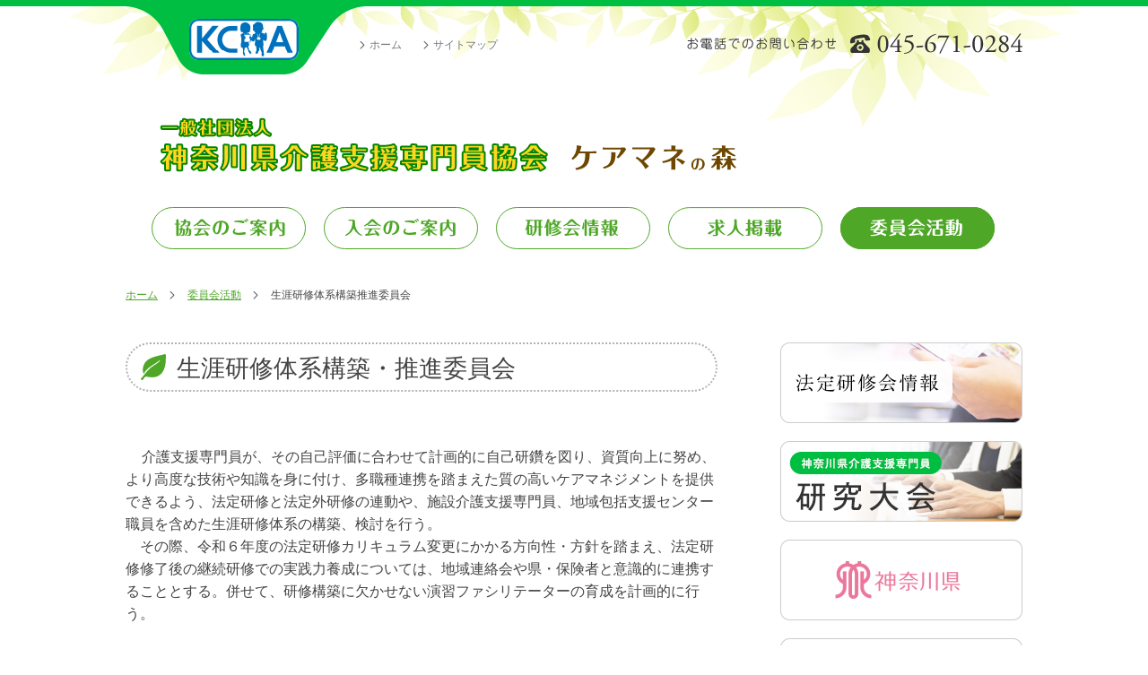

--- FILE ---
content_type: image/svg+xml
request_url: https://www.care-manager.or.jp/usr-data/template/care-managerorjp_TEMP_11/common-img/leafIcon.svg
body_size: 493
content:
<svg xmlns="http://www.w3.org/2000/svg" width="28.3768" height="29.2757" viewBox="0 0 28.3768 29.2757">
  <defs>
    <style>
      .cls-1 {
        fill: #4fa728;
      }
    </style>
  </defs>
  <title>アセット 1</title>
  <g id="レイヤー_2" data-name="レイヤー 2">
    <g id="DESIGN">
      <path class="cls-1" d="M3.2949,22.336C1.8611,19.7379,1.2035,13.7432,5.84,8.3s17.3363-6.854,20.36-8.0632,2.0161,2.4187,2.0161,6.0474-.6044,23.9883-21.57,19.15c-1.3336-.32-1.7411.1443-2.8566,1.472-1.8813,2.24-1.2541,2.2621-1.7022,2.352C1.203,29.435-.4509,28.2118.1156,27.6459c3.2253-3.2258,8.037-10.872,14.0657-14.4486,7.9292-4.7037,7.7961-6.6291,7.7961-6.6291s-4.7375,3.4877-8.2,5.5544C5.4454,17.0954,3.2949,22.336,3.2949,22.336Z"/>
    </g>
  </g>
</svg>


--- FILE ---
content_type: image/svg+xml
request_url: https://www.care-manager.or.jp/usr-data/template/care-managerorjp_TEMP_11/common-img/gNaviTemp01.svg
body_size: 4068
content:
<svg xmlns="http://www.w3.org/2000/svg" width="172" height="47" viewBox="0 0 172 47">
  <defs>
    <style>
      .cls-1 {
        fill: #fff;
        stroke: #4fa728;
        stroke-miterlimit: 10;
      }

      .cls-2 {
        fill: #4fa728;
      }
    </style>
  </defs>
  <title>gNaviTemp01_1</title>
  <g id="レイヤー_2" data-name="レイヤー 2">
    <g id="GNAVI">
      <path class="cls-1" d="M23.42072,46.5a23.00014,23.00014,0,0,1,0-46H148.57928a23.00014,23.00014,0,0,1,0,46Z"/>
      <g>
        <path class="cls-2" d="M31.37012,18.45557c.24023,0,.68018.08008.68018.56006,0,.5-.46.56006-.68018.56006H30.1499v11.1626c0,.72021,0,1.64014-1.30029,1.64014-1.32031,0-1.32031-.8999-1.32031-1.64014V19.57568H26.3291c-.24023,0-.68018-.08008-.68018-.56006,0-.5.46-.56006.68018-.56006h1.2002V15.19482c0-.7002,0-1.62012,1.28027-1.62012,1.34033,0,1.34033.8999,1.34033,1.62012v3.26074ZM31.15039,25.377c-.24023,0-.68018-.08008-.68018-.56006,0-.5.46-.56006.68018-.56006h1.1001c0-.16016-.02-.92041,0-1.08008a1.11255,1.11255,0,0,1,1.2002-.96045,1.12453,1.12453,0,0,1,1.22021,1.12012c0,.14014-.06006.82031-.08008.92041h1.02051c.3999,0,1.68018,0,1.68018,1.36035a19.46729,19.46729,0,0,1-.64014,5.18115,1.93574,1.93574,0,0,1-2.18066,1.28027h-1.2002c-.21973,0-.68018-.06006-.68018-.56006,0-.50049.46045-.56055.68018-.56055H33.751c.48,0,.7998,0,1.02-1.80029.18018-1.5.22021-3.26074.22021-3.44043a.31541.31541,0,0,0-.34033-.34033H34.311a9.71485,9.71485,0,0,1-2.34082,5.80127c-.27979.34033-.7002.82031-1.02.82031a.55477.55477,0,0,1-.56006-.54.80136.80136,0,0,1,.18018-.46045c1.22021-1.64014,1.46-3.56055,1.62012-5.62109ZM32.95068,16.895c-.24023,0-.68018-.07959-.68018-.56006,0-.5.46-.56006.68018-.56006h2.90039c0-.35986.04-1.14014.06006-1.36035.04-.5.6001-.8999,1.38037-.8999.66016,0,1.38037.31982,1.38037,1.18018,0,.1001-.02.48-.08008,1.08008h2.92041c.6001,0,1.80078,0,1.80078,1.46045a10.50158,10.50158,0,0,1-.62012,3.40088c-.58057.98-1.14062.98-2.20068.98h-2.7207c-.23975,0-.68018-.08008-.68018-.56006,0-.5.46045-.56006.68018-.56006h1.40039c.66016,0,.92041-.16016,1.14014-.86035a11.33718,11.33718,0,0,0,.32031-2.44043A.28952.28952,0,0,0,40.312,16.895H38.3916c-.87988,3.8208-5.70117,5.24121-5.981,5.24121a.55528.55528,0,0,1-.54053-.56006c0-.35986.26025-.48.50049-.6001A5.81558,5.81558,0,0,0,35.71094,16.895ZM38.35156,25.377c-.25977,0-.68018-.08008-.68018-.56006,0-.5.44043-.56006.68018-.56006h.58008c-.02-.46-.02-1.12012,0-1.30029.06006-.48.52051-.82031,1.20068-.82031a1.07376,1.07376,0,0,1,1.2002.98047c0,.27979-.02.87988-.04,1.14014h1.38037c1.22021,0,1.64014.68018,1.64014,1.40039a43.65533,43.65533,0,0,1-.3999,4.7207c-.38037,1.70068-1.30029,1.70068-2.24072,1.70068H40.03223c-.24023,0-.68018-.08008-.68018-.56006,0-.50049.46-.56055.68018-.56055h.58008c.54,0,.76025,0,.91992-.73975a32.239,32.239,0,0,0,.36035-4.481.3214.3214,0,0,0-.34033-.36035h-.48a8.9455,8.9455,0,0,1-2.50049,5.86133c-.35986.35986-.76025.78027-1.04.78027a.56317.56317,0,0,1-.58008-.56006c0-.18018.05957-.26025.21973-.48047.46-.6001,1.50049-1.98047,1.72021-5.60107Z"/>
        <path class="cls-2" d="M65.11279,21.45605a17.2215,17.2215,0,0,1-4.00049-1.7002,16.87264,16.87264,0,0,1-4.70117-3.58105.47117.47117,0,0,0-.30029-.11963.46135.46135,0,0,0-.33984.15967,21.00056,21.00056,0,0,1-8.64209,5.28125.55207.55207,0,0,1-.52-.56006c0-.31982.2002-.43994.5-.6001a21.25341,21.25341,0,0,0,6.78174-5.74121,2.18877,2.18877,0,0,1,2.22021-1.06006c1.38037,0,1.52051.17969,2.64063,1.58008a19.1015,19.1015,0,0,0,6.46143,5.22119.59928.59928,0,0,1,.42041.56006A.56315.56315,0,0,1,65.11279,21.45605Zm-17.10352,3.3208c-.31982,0-.84033,0-.84033-.56006s.50049-.56006.84033-.56006H64.23291c.31982,0,.81982,0,.81982.56006s-.5.56006-.81982.56006H56.01123a42.64752,42.64752,0,0,1-3.58105,4.9209c2.44043-.09961,5.08105-.19971,7.5415-.33984a20.98855,20.98855,0,0,0-1.66016-2.60059.83221.83221,0,0,1-.22021-.52.559.559,0,0,1,.56006-.56006,9.48238,9.48238,0,0,1,2.24072,1.5c1.24023,1.00049,2.88037,2.56055,2.88037,3.501a1.64,1.64,0,0,1-1.68018,1.48047c-.86035,0-1.02-.36035-1.62012-1.74072-4.20117.78027-11.0625,1.62061-11.42285,1.62061a1.028,1.028,0,0,1-.96-1.12061,1.06044,1.06044,0,0,1,1.02-1.12012c.22021-.02,1.2002-.04,1.40039-.04.36035-.76025,1.26025-2.72021,2.08057-4.981Zm12.38281-4.981c.31982,0,.83984,0,.83984.56006s-.52.56006-.83984.56006h-8.542c-.2998,0-.82031,0-.82031-.56006s.50049-.56006.82031-.56006Z"/>
        <path class="cls-2" d="M77.01123,26.03711c-.88037,2.62061-1.92041,4.20117-4.08105,4.20117-2.92041,0-4.66113-3.021-4.66113-6.10156,0-4.16064,3.04053-8.86182,9.42236-8.86182,4.36084,0,8.38135,2.26025,8.38135,7.58154,0,7.20166-7.12109,8.06152-7.5415,8.06152a.67422.67422,0,0,1-.68018-.67969c0-.48047.2002-.54053,1.04053-.84033,2.76025-1.00049,4.18066-4.38086,4.18066-6.90137,0-4.041-2.76074-5.12109-4.58105-5.6416C78.09131,21.67627,77.95117,23.27637,77.01123,26.03711Zm-4.481-6.78125a11.33888,11.33888,0,0,0-1.7207,5.96094c0,2.981,1.28027,3.481,1.76074,3.481.87988,0,1.5-1.94043,1.72021-2.68066A40.098,40.098,0,0,0,75.61084,16.855,5.60092,5.60092,0,0,0,72.53027,19.25586Z"/>
        <path class="cls-2" d="M103.7124,30.63818a44.07345,44.07345,0,0,1-5.62158.33984c-2.06006,0-7.52148,0-7.52148-3.40039A4.82863,4.82863,0,0,1,92.23,24.19678.755.755,0,0,1,92.79,23.9165a.68725.68725,0,0,1,.68018.68018c0,.2002-.02.24023-.26025.56006a2.79684,2.79684,0,0,0-.64014,1.7207c0,1.32031,1.28027,1.82031,4.061,1.82031a30.11728,30.11728,0,0,0,5.26074-.48c.30029-.06006,1.60059-.36035,1.88086-.36035.77979,0,1.16016.6001,1.16016,1.36035A1.29662,1.29662,0,0,1,103.7124,30.63818ZM102.272,18.13525a14.71264,14.71264,0,0,1-2.12061-.58008,25.38838,25.38838,0,0,0-6.041-.85986c-.40039,0-1.48047.02-1.56055-.02a.67078.67078,0,0,1-.41992-.62012c0-.6001.48-.68018.7998-.74023a36.11126,36.11126,0,0,1,4.64111-.34033,26.59857,26.59857,0,0,1,4.70117.42041,1.30611,1.30611,0,0,1,1.2002,1.30029A1.28671,1.28671,0,0,1,102.272,18.13525Zm3.9209-1.92041a.85188.85188,0,0,1-.76025.76025c-.33984,0-.3999-.08008-.92041-.80029a9.99674,9.99674,0,0,0-1-1.16016.57555.57555,0,0,1-.18018-.3999.58441.58441,0,0,1,.68018-.56006C104.3125,14.09473,106.19287,15.55469,106.19287,16.21484Zm1.76025-1.30029a.78647.78647,0,0,1-.76025.76025c-.25977,0-.33984-.1001-.98-.81982-.12012-.14014-.74023-.74023-.86035-.86035a.56755.56755,0,0,1,.46-.96045C106.0127,13.03418,107.95313,14.21484,107.95313,14.91455Z"/>
        <path class="cls-2" d="M120.47119,30.478c0,.88037,0,1.86035-1.34033,1.86035-1.3999,0-1.3999-.96-1.3999-1.86035V27.71729a17.40134,17.40134,0,0,1-7.0415,4.041.55233.55233,0,0,1-.52051-.56006c0-.33984.22021-.43994.42041-.54a13.74855,13.74855,0,0,0,5.28076-4.36084h-5.38086c-.26025,0-.68018-.08008-.68018-.56006,0-.50049.43994-.56055.68018-.56055h7.2417c0-1,0-1.1001.09961-1.32031a1.43192,1.43192,0,0,1,1.28027-.69971c1.36035,0,1.36035.93994,1.36035,2.02h7.28174c.24023,0,.68018.08008.68018.56055,0,.5-.46.56006-.68018.56006H122.3916a14.01926,14.01926,0,0,0,5.40137,4.40088.55658.55658,0,0,1-.22021,1.06006,17.97381,17.97381,0,0,1-7.10156-4.10059Zm-7.00146-11.20215c-.23975,0-.68018-.08008-.68018-.56006,0-.50049.46045-.56055.68018-.56055h2.24072c.3999-.62012.48-.75977.76025-1.26025a.80038.80038,0,0,1,.67969-.5h-3.74072c-.43994,0-.52.12012-.52.52v.72021c0,.62012,0,1.60059-1.32031,1.60059-1.34033,0-1.34033-.96045-1.34033-1.62061v-.81982c0-1.18066.86035-1.52051,1.76074-1.52051H117.731c0-.74023,0-1.72021,1.35986-1.72021a1.26867,1.26867,0,0,1,1.38037,1.35986v.36035h5.82129c1.02051,0,1.76025.43994,1.76025,1.52051v.83984c0,.58008,0,1.60059-1.33984,1.60059-1.38037,0-1.38037-1.00049-1.38037-1.58057V16.915c0-.3999-.08008-.52-.52-.52h-7.10156c.52.06006,1.33984.34033,1.33984,1.02051a1.11459,1.11459,0,0,1-.2998.73975h5.96143c.23975,0,.68018.08008.68018.56055,0,.5-.46045.56006-.68018.56006h-1.18018a8.0851,8.0851,0,0,1-1.58057,1.86035,30.4654,30.4654,0,0,1,3.34082.91992c.58008.24023.74023.50049.74023.82031a1.43879,1.43879,0,0,1-1.36035,1.28027,1.91589,1.91589,0,0,1-.96045-.35986,16.47873,16.47873,0,0,0-3.50049-1.48047,27.61288,27.61288,0,0,1-7.70166,1.94043.54624.54624,0,0,1-.58008-.54c0-.44043.3999-.5.6001-.54a16.50234,16.50234,0,0,0,5.16113-1.44043c-.74023-.14014-2.3208-.40039-3.2207-.56006a.60475.60475,0,0,1-.40039-.6001.63636.63636,0,0,1,.16016-.42041c.1001-.14014.62012-.76025.7002-.87988Zm4.3208,0c-.09961.11963-.87988.96-.87988,1.02a.17527.17527,0,0,0,.16016.18018c.2998.04,1.80029.18018,2.14014.21973a5.48168,5.48168,0,0,0,1.14014-1.41992Z"/>
        <path class="cls-2" d="M134.40967,30.55811c0,.82031,0,.94043-.17969,1.2002a1.4922,1.4922,0,0,1-1.18066.52,1.7884,1.7884,0,0,1-1-.31982c-.35986-.28027-.35986-.56006-.35986-1.40039V19.41553c0-1.62012,1.02-2.24023,2.40039-2.24023h4.62109V15.355c0-.82031,0-.96045.17969-1.22021a1.539,1.539,0,0,1,1.2002-.52051,1.60786,1.60786,0,0,1,1.00049.32031c.35986.30029.37988.6001.37988,1.42041v1.82031h4.68115a2.10946,2.10946,0,0,1,2.40039,2.24023V29.89795c0,1.62061-1.02,2.24072-2.40039,2.24072h-3.3208c-.23975,0-.68018-.08008-.68018-.56055,0-.5.46-.56006.68018-.56006h2.24072c.64014,0,.77979-.27979.77979-.77979V27.09717a.571.571,0,0,1-.52.40039c-.5,0-2.32031-1.56055-2.50049-1.72021a11.44752,11.44752,0,0,1-2.74072-3.501,9.868,9.868,0,0,1-2.60059,3.38086,9.26069,9.26069,0,0,1-2.56055,1.7002.57863.57863,0,0,1-.52-.41992Zm0-3.88086a.78611.78611,0,0,1,.36035-.46,10.90443,10.90443,0,0,0,3.9209-7.94189h-3.62109a.71165.71165,0,0,0-.66016.68018Zm7.06152-8.40186a11.43957,11.43957,0,0,0,4.001,8.062c.2002.17969.30029.23975.37988.43994V18.95557a.71572.71572,0,0,0-.68018-.68018Z"/>
      </g>
    </g>
  </g>
</svg>


--- FILE ---
content_type: image/svg+xml
request_url: https://www.care-manager.or.jp/usr-data/template/care-managerorjp_TEMP_11/common-img/gNaviTemp03.svg
body_size: 4137
content:
<svg xmlns="http://www.w3.org/2000/svg" width="172" height="47" viewBox="0 0 172 47">
  <defs>
    <style>
      .cls-1 {
        fill: #fff;
        stroke: #4fa728;
        stroke-miterlimit: 10;
      }

      .cls-2 {
        fill: #4fa728;
      }
    </style>
  </defs>
  <title>gNaviTemp03</title>
  <g id="レイヤー_2" data-name="レイヤー 2">
    <g id="GNAVI">
      <path class="cls-1" d="M23.42092,46.5a23.00014,23.00014,0,0,1,0-46H148.57908a23.00014,23.00014,0,0,1,0,46Z"/>
      <g>
        <path class="cls-2" d="M37.957,15.415a18.11959,18.11959,0,0,1-.90039,4.68066h1.74121c.87988,0,1.75977.32031,1.75977,1.52051V29.418c0,1.1001-.74023,1.52-1.75977,1.52H36.33691c-.87988,0-1.76074-.31982-1.76074-1.52V24.67676c-.31934.40039-.93945,1.2002-1.33984,1.2002a.56877.56877,0,0,1-.56055-.56006,13.86055,13.86055,0,0,1,.74023-1.62012A22.16534,22.16534,0,0,0,35.2168,15.415H33.85645c-.2002,0-.67969-.04-.67969-.56006,0-.50049.46-.56055.67969-.56055h6.44141c.21973,0,.67969.06006.67969.56055,0,.48-.43945.56006-.67969.56006Zm.44043,6.32129c0-.42041-.08008-.54-.52051-.54-.71973,0-.83984,0-.83984.54v7.56152c0,.41992.09961.54.52051.54.71973,0,.83984,0,.83984-.54Zm11.90234-.28027h1.06055c.24023,0,.67969.06006.67969.54,0,.52051-.46.56055-.67969.56055H50.2998v8.06152c0,.6001,0,1.62012-1.36035,1.62012-1.33984,0-1.33984-.8999-1.33984-1.62012V22.55664H45.61914c-.04,1.92041-.12012,6.041-3.58105,8.8418a4.513,4.513,0,0,1-1.54.91992.56358.56358,0,0,1-.56055-.58008.67963.67963,0,0,1,.28027-.5c2.64063-2.58057,2.7002-5.78125,2.7002-8.68164H41.75781c-.21973,0-.67969-.04-.67969-.54053,0-.52.47949-.56006.67969-.56006H42.918V15.415H42.1582c-.21973,0-.67969-.06006-.67969-.56006,0-.52051.47949-.56055.67969-.56055h8.96191c.24023,0,.67969.06006.67969.56055,0,.5-.46.56006-.67969.56006H50.2998Zm-2.7002-6.041H45.61914v6.041h1.98047Z"/>
        <path class="cls-2" d="M56.0166,21.95605c-.40039.50049-1.18066,1.50049-1.58008,1.50049a.5687.5687,0,0,1-.56055-.54.84258.84258,0,0,1,.16016-.46,24.87316,24.87316,0,0,0,2.76074-7.20166c.24023-1.16016.33984-1.72021,1.36035-1.72021.66016,0,1.68066.3999,1.68066,1.24023a12.07384,12.07384,0,0,1-1.34082,3.30078v12.5625c0,.88037,0,1.74023-1.25977,1.74023-1.2207,0-1.2207-.87988-1.2207-1.74023Zm15.34375-5.16064a8.4046,8.4046,0,0,1-2.541,4.24072,11.85162,11.85162,0,0,0,3.76074,1.98047.582.582,0,0,1,.48047.56006.55543.55543,0,0,1-.54.56006A16.62119,16.62119,0,0,1,67.459,22.09619a15.30324,15.30324,0,0,1-5.36133,2.06055.53794.53794,0,0,1-.54-.3999v5.3208c0,.68018,0,1.46045-1.13965,1.46045-1.08105,0-1.08105-.80029-1.08105-1.46045V17.95557c0-.68018,0-1.44043,1.10059-1.44043,1.12012,0,1.12012.80029,1.12012,1.44043v1.52a2.47521,2.47521,0,0,1,.16016-.31982,13.4,13.4,0,0,0,2.08008-4.74121,1.0807,1.0807,0,0,1,1.14063-.87988c.68066,0,1.48047.37988,1.48047,1.08008a2.12637,2.12637,0,0,1-.41992,1.08008h6.16113c.2002,0,.67969.04.67969.56006,0,.50049-.46.54053-.67969.54053Zm-9.80273,6.66113a.557.557,0,0,1,.44043-.41992,11.02576,11.02576,0,0,0,3.98047-2.02051c-.24023-.2002-1.98047-1.68018-2-2.54053-.46.56006-1.46094,1.72021-1.90039,1.72021a.53066.53066,0,0,1-.52051-.35986Zm.08008,8.3418c0-.48.40039-.56006.76074-.62012,4.7002-.90039,6.94141-2.70068,8.22168-3.981a.86361.86361,0,0,1,.74023-.31982,1.48352,1.48352,0,0,1,1.46,1.38037c0,.46-.28027.7998-1.46,1.48a20.79963,20.79963,0,0,1-9.082,2.60059A.56247.56247,0,0,1,61.6377,31.79834Zm.2002-5.62109c0-.41992.33984-.52.60059-.6001A13.17321,13.17321,0,0,0,65.959,23.89648c1.21973-.91992,1.36035-1.02,1.66016-1.02a1.23851,1.23851,0,0,1,1.2002,1.16016c0,.64014-1.12012,1.14014-2.18066,1.56055A18.83132,18.83132,0,0,1,62.418,26.7373.56336.56336,0,0,1,61.83789,26.17725Zm.37988,2.78076c0-.44043.37988-.56055.62012-.62012a15.19586,15.19586,0,0,0,6.08105-3.3208A.74835.74835,0,0,1,69.54,24.7168a1.344,1.344,0,0,1,1.31934,1.2002c0,.64014-.93945,1.14063-1.94043,1.62061a21.42124,21.42124,0,0,1-4.56055,1.66016,12.4915,12.4915,0,0,1-1.56055.30029A.55949.55949,0,0,1,62.21777,28.958Zm3.06055-12.1626c-.13965.19971-.17969.25977-.41992.6001a1.42341,1.42341,0,0,1,.54-.1001,1.011,1.011,0,0,1,.94043.5,11.76453,11.76453,0,0,0,1.04,1.80029,7.19067,7.19067,0,0,0,1.24023-2.80029Z"/>
        <path class="cls-2" d="M93.52051,21.45605a17.21206,17.21206,0,0,1-4.001-1.7002,16.8646,16.8646,0,0,1-4.70117-3.58105.46836.46836,0,0,0-.2998-.11963.46272.46272,0,0,0-.34082.15967,20.99385,20.99385,0,0,1-8.6416,5.28125.55133.55133,0,0,1-.51953-.56006c0-.31982.19922-.43994.5-.6001a21.26214,21.26214,0,0,0,6.78125-5.74121,2.18867,2.18867,0,0,1,2.2207-1.06006c1.37988,0,1.52051.17969,2.64063,1.58008a19.0987,19.0987,0,0,0,6.46094,5.22119A.59892.59892,0,0,1,94.04,20.896.56274.56274,0,0,1,93.52051,21.45605ZM76.417,24.77686c-.32031,0-.84082,0-.84082-.56006s.5-.56006.84082-.56006H92.63965c.32031,0,.82031,0,.82031.56006s-.5.56006-.82031.56006H84.418a42.66071,42.66071,0,0,1-3.58008,4.9209c2.44043-.09961,5.08105-.19971,7.541-.33984a21.117,21.117,0,0,0-1.66016-2.60059.83457.83457,0,0,1-.21973-.52.55832.55832,0,0,1,.55957-.56006,9.48076,9.48076,0,0,1,2.24023,1.5c1.24121,1.00049,2.88086,2.56055,2.88086,3.501A1.63988,1.63988,0,0,1,90.5,32.15869c-.86035,0-1.02051-.36035-1.62109-1.74072-4.2002.78027-11.0625,1.62061-11.42187,1.62061a1.0287,1.0287,0,0,1-.96094-1.12061,1.06086,1.06086,0,0,1,1.02051-1.12012c.2207-.02,1.2002-.04,1.40039-.04.36035-.76025,1.26074-2.72021,2.08008-4.981Zm12.38184-4.981c.32031,0,.84082,0,.84082.56006s-.52051.56006-.84082.56006h-8.541c-.30078,0-.82031,0-.82031-.56006s.5-.56006.82031-.56006Z"/>
        <path class="cls-2" d="M96.05664,23.63672a25.17189,25.17189,0,0,1,.55957-2.50049,32.97138,32.97138,0,0,0,.46-3.30078c.02051-.16016.06055-.54.52051-.54.59961,0,.63965.27979.63965,2.40039a21.8505,21.8505,0,0,1-.35937,4.481.69452.69452,0,0,1-.68066.64014A1.12457,1.12457,0,0,1,96.05664,23.63672Zm5.30078,7.00146c0,.78027,0,1.7002-1.26074,1.7002-1.28027,0-1.28027-.87988-1.28027-1.7002V15.2749c0-.78027,0-1.68018,1.26074-1.68018,1.28027,0,1.28027.87988,1.28027,1.68018Zm1.54-10.64209c-.62012,0-.66016-.22021-.91992-1.46045a8.85442,8.85442,0,0,0-.46-1.50049.59414.59414,0,0,1-.04-.23975.552.552,0,0,1,.55957-.52051c.2002,0,.32031.08008.78027.66016a5.75092,5.75092,0,0,1,1.2002,2.08057A1.09394,1.09394,0,0,1,102.89746,19.99609Zm4.44141.09961V18.65576h-2.86035c-.2002,0-.68066-.04-.68066-.56006,0-.50049.46-.56055.68066-.56055h2.86035V16.2749h-3.60059c-.2002,0-.68066-.04-.68066-.54,0-.52.46-.56006.68066-.56006h3.60059v-.22021a1.24809,1.24809,0,0,1,1.37988-1.37988c1.38086,0,1.38086,1.08008,1.38086,1.6001h3.60059c.21973,0,.67969.06006.67969.56006,0,.48-.43945.54-.67969.54h-3.60059v1.26025h3c.2207,0,.68066.06006.68066.56055,0,.5-.44043.56006-.68066.56006h-3V20.0957h4.08008c.2207,0,.68066.04.68066.56055,0,.48-.46.54-.68066.54H103.29785c-.2002,0-.68066-.04-.68066-.56006,0-.50049.46094-.54053.68066-.54053Zm-1.06055,8.542V30.6582c0,.74023,0,1.68018-1.32031,1.68018s-1.32031-.8999-1.32031-1.68018V24.27686c0-1.06006.52051-1.92041,2.08105-1.92041h5.96094c1.52051,0,2.08008.84033,2.08008,1.92041v5.92139c0,1.06006-.54,1.92041-2.08008,1.92041h-2.30078c-.21973,0-.67969-.04-.67969-.56055,0-.5.47949-.54.67969-.54h1.14063c.46,0,.58008-.21973.58008-.6001V28.6377Zm4.82129-3.7207v-.86035c0-.3999-.12012-.6001-.58008-.6001H106.8584c-.47949,0-.58008.22021-.58008.6001V24.917Zm0,2.62061V26.03711h-4.82129V27.5376Z"/>
        <path class="cls-2" d="M117.85645,20.2959c-.24023,0-.67969-.06006-.67969-.56006s.46-.56006.67969-.56006h2.7002V17.13525h-2.21973c-.26074,0-.68066-.08008-.68066-.56006,0-.5.44043-.56006.68066-.56006h2.21973V15.355c0-.78027,0-1.70068,1.32031-1.70068,1.36035,0,1.36035.90039,1.36035,1.70068v.66016h2.20117c.25977,0,.67969.08008.67969.56006,0,.5-.46.56006-.67969.56006H123.2373v2.04053h2.501c.24023,0,.66016.08008.66016.56006,0,.5-.44043.56006-.66016.56006h-6.502c.84082.54,2.20117,1.88037,2.20117,2.56055a1.25966,1.25966,0,0,1-1.38086,1.08008c-.83984,0-.91992-.35986-1.12012-1.30029a7.874,7.874,0,0,0-.44043-1.43994,2.24623,2.24623,0,0,1-.15918-.48047.56841.56841,0,0,1,.23926-.41992Zm5.38086,6.88135h2.20117c.25977,0,.67969.06006.67969.56006,0,.50049-.46.54053-.67969.54053H123.2373v2.36035c0,.7002,0,1.7002-1.33984,1.7002-1.34082,0-1.34082-.91992-1.34082-1.7002V28.27783h-2.36035c-.24023,0-.67969-.06006-.67969-.54053,0-.5.46-.56006.67969-.56006h2.36035v-2.1001H117.876c-.23926,0-.67969-.08008-.67969-.56055,0-.5.46-.56006.67969-.56006h4.76172a.413.413,0,0,1-.2207-.37988,13.44465,13.44465,0,0,1,.4209-1.28027c.05957-.24023.25977-1.1001.35938-1.42041a.92266.92266,0,0,1,.94043-.56006c.54,0,1.48047.37988,1.48047,1.08008,0,.68018-1.24023,1.98047-2.24023,2.56055h2.36035c.24023,0,.66016.08008.66016.56006,0,.50049-.44043.56055-.66016.56055h-2.501Zm5.96191-5.88135h4.88086a1.29536,1.29536,0,0,1,1.44043,1.26074,12.31671,12.31671,0,0,1-2.08105,6.32129,7.77556,7.77556,0,0,0,2.28125,2.14014.57621.57621,0,0,1-.2002,1.10059,7.17976,7.17976,0,0,1-3.10059-1.98047,6.79473,6.79473,0,0,1-2.58105,1.92041.5552.5552,0,0,1-.54-.56006.54123.54123,0,0,1,.24023-.46045,7.48292,7.48292,0,0,0,1.78027-2.14014,12.94723,12.94723,0,0,1-2.12012-4.541v6.28125c0,.68018,0,1.7002-1.34082,1.7002-1.28027,0-1.28027-1.06006-1.28027-1.7002V15.855c0-1.08008.74023-1.52051,1.76074-1.52051h5.18066a1.58716,1.58716,0,0,1,1.82031,1.62061c0,4.021-1.09961,4.28076-2.7998,4.28076h-1.98047c-.2207,0-.68066-.06006-.68066-.56006,0-.48.44043-.54.68066-.54h.93945c.7207,0,.84082-.30029.94043-.98047a17.23436,17.23436,0,0,0,.16016-2.2002c0-.5-.2998-.5-.56055-.5h-2.32031c-.43945,0-.51953.13965-.51953.52Zm0,2.62061a1.16469,1.16469,0,0,1,1.24023-.93994c.74023,0,.89941.31982,1.08008,1.42041a10.5305,10.5305,0,0,0,.67969,2.32031,14.916,14.916,0,0,0,.52051-3.88086c0-.27979-.12012-.41992-.40039-.41992h-3.12012Z"/>
      </g>
    </g>
  </g>
</svg>


--- FILE ---
content_type: image/svg+xml
request_url: https://www.care-manager.or.jp/usr-data/template/care-managerorjp_TEMP_11/common-img/gNaviTop05ON.svg
body_size: 3920
content:
<svg xmlns="http://www.w3.org/2000/svg" width="172" height="47" viewBox="0 0 172 47">
  <defs>
    <style>
      .cls-1 {
        fill: #4fa728;
        stroke: #4fa728;
        stroke-miterlimit: 10;
      }

      .cls-2 {
        fill: #fff;
      }
    </style>
  </defs>
  <title>gNaviTop05ON</title>
  <g id="レイヤー_2" data-name="レイヤー 2">
    <g id="GNAVI">
      <path class="cls-1" d="M23.42092,46.5a23.00014,23.00014,0,0,1,0-46H148.57908a23.00014,23.00014,0,0,1,0,46Z"/>
      <g>
        <path class="cls-2" d="M34.68652,18.5957c-.24023,0-.68066-.06006-.68066-.56006,0-.50049.5-.56055.68066-.56055h6.78125v-1.46c-1.30078.04-4.26074.04-5.541-.06006a.56823.56823,0,0,1-.58008-.56006c0-.52.5-.56006.71973-.56006a53.62636,53.62636,0,0,0,10.46191-.90039c.30078-.06006,1.7002-.41992,1.96094-.41992a1.28679,1.28679,0,0,1,1.24023,1.14014c0,.58008-.60059.78027-.88086.80029-.21973.02-1.31934.23975-4.64062.43994V17.4751h6.86133c.24023,0,.68066.08008.68066.56055,0,.5-.46.56006-.68066.56006H46.30859A17.51516,17.51516,0,0,0,51.75,22.37646c.21973.1001.5.21973.5.64014a.55275.55275,0,0,1-.54.56006,18.87192,18.87192,0,0,1-7.502-4.021v1.92041c0,.78027,0,1.38037-.94043,1.64063a1.81087,1.81087,0,0,1-.66016.04.97285.97285,0,0,1,.08008.37988c0,.31982-.13965.58008-.54,1.04h9.3623c.24023,0,.67969.08008.67969.56006,0,.50049-.46.56055-.67969.56055H48.30859a7.57209,7.57209,0,0,1-1.82031,3.06055,25.737,25.737,0,0,1,4.041,1.38037.98955.98955,0,0,1,.54.83984,1.51314,1.51314,0,0,1-1.5,1.32031c-.28027,0-.32031-.02-1.34082-.62012a17.14531,17.14531,0,0,0-3.5-1.58008c-3.40137,1.98047-8.40234,2.16016-10.28223,2.16016-.28027,0-.84082,0-.82031-.56006,0-.54.5-.56006.74023-.58008,2.12012-.08008,5.68066-.54,7.88184-1.76025-1.60059-.34033-3.2207-.62012-4.8418-.84033a.905.905,0,0,1-.83984-.85986.99265.99265,0,0,1,.28027-.64014c.24023-.28027.86035-1.04053,1.08008-1.32031H34.166c-.25977,0-.68066-.08008-.68066-.56055,0-.5.44043-.56006.68066-.56006h4.62109c.2002-.27979,1.04-1.58008,1.21973-1.84033a1.24571,1.24571,0,0,1,1.08105-.54,1.74582,1.74582,0,0,1,.39941.04,6.471,6.471,0,0,1-.01953-.76025V19.57568a18.863,18.863,0,0,1-7.502,4.001.55275.55275,0,0,1-.54-.56006c0-.42041.28027-.54.52051-.64014a17.51391,17.51391,0,0,0,5.44043-3.78076Zm6.46094,7.10156c-.33984.3999-.98047,1.08008-1.41992,1.52a.22771.22771,0,0,0-.06055.16016.27883.27883,0,0,0,.25977.26025c2.24121.23975,2.501.25977,3.9209.52a6.163,6.163,0,0,0,1.52051-2.46045Z"/>
        <path class="cls-2" d="M61.44727,28.57764a1.359,1.359,0,0,1,.91992,1.18018c0,.32031-.01953.92041-2.7002,1.66064a25.25159,25.25159,0,0,1-4.44141.83984c-.63965,0-.66016-.48-.66016-.56006,0-.37988.14063-.41992,1.16113-.78027a14.46452,14.46452,0,0,0,3.37988-1.68018c.14063-.1001.78027-.56006.9209-.66016h-1.9209c-1.54,0-2.08008-.84033-2.08008-1.92041V21.53613c0-1.06006.51953-1.92041,2.08008-1.92041H69.58887c1.52051,0,2.08105.84033,2.08105,1.92041v5.12109c0,1.06006-.52051,1.92041-2.08105,1.92041h-2c.24023.14014,1.24023.86035,1.44043.98047a16.53894,16.53894,0,0,0,3.60059,1.58008c.2998.1001.5.28027.5.56006,0,.12012-.06055.56006-.66016.56006-.41992,0-7.1416-.87988-7.1416-2.48047a1.341,1.341,0,0,1,.91992-1.2002Zm9.1416-11.5625c0,1.2002-.87988,1.52051-1.75977,1.52051H58.90723c-1.02051,0-1.76074-.42041-1.76074-1.52051V15.71484c0-1.2002.86035-1.52,1.76074-1.52H68.8291c1.01953,0,1.75977.41992,1.75977,1.52Zm-1.71973,5.20117v-.90039c0-.37988-.12012-.58008-.58008-.58008H59.30664c-.47949,0-.58008.2002-.58008.58008v.90039ZM58.72656,23.33643v1.48047H68.86914V23.33643Zm0,2.60059v.96045c0,.35986.10059.58008.58008.58008h8.98242c.46,0,.58008-.2002.58008-.58008V25.937Zm9.082-10.10205c0-.41992-.09961-.54-.52051-.54H60.34668c-.43945,0-.51953.14014-.51953.54V16.895c0,.42041.08008.54053.51953.54053h6.94141c.44043,0,.52051-.14014.52051-.54053Z"/>
        <path class="cls-2" d="M93.83008,21.45605a17.21206,17.21206,0,0,1-4.001-1.7002,16.8646,16.8646,0,0,1-4.70117-3.58105.46836.46836,0,0,0-.2998-.11963.46272.46272,0,0,0-.34082.15967,20.99385,20.99385,0,0,1-8.6416,5.28125.55133.55133,0,0,1-.51953-.56006c0-.31982.19922-.43994.5-.6001a21.26214,21.26214,0,0,0,6.78125-5.74121,2.18867,2.18867,0,0,1,2.2207-1.06006c1.37988,0,1.52051.17969,2.64063,1.58008a19.0987,19.0987,0,0,0,6.46094,5.22119.59892.59892,0,0,1,.41992.56006A.56274.56274,0,0,1,93.83008,21.45605Zm-17.10352,3.3208c-.32031,0-.84082,0-.84082-.56006s.5-.56006.84082-.56006H92.94922c.32031,0,.82031,0,.82031.56006s-.5.56006-.82031.56006H84.72754a42.66071,42.66071,0,0,1-3.58008,4.9209c2.44043-.09961,5.08105-.19971,7.541-.33984a21.117,21.117,0,0,0-1.66016-2.60059.83457.83457,0,0,1-.21973-.52.55832.55832,0,0,1,.55957-.56006,9.48076,9.48076,0,0,1,2.24023,1.5c1.24023,1.00049,2.88086,2.56055,2.88086,3.501a1.63988,1.63988,0,0,1-1.67969,1.48047c-.86035,0-1.02051-.36035-1.62109-1.74072-4.2002.78027-11.0625,1.62061-11.42187,1.62061a1.0287,1.0287,0,0,1-.96094-1.12061,1.06086,1.06086,0,0,1,1.02051-1.12012c.21973-.02,1.2002-.04,1.40039-.04.36035-.76025,1.26074-2.72021,2.08008-4.981Zm12.38184-4.981c.32031,0,.84082,0,.84082.56006s-.52051.56006-.84082.56006h-8.541c-.30078,0-.82031,0-.82031-.56006s.5-.56006.82031-.56006Z"/>
        <path class="cls-2" d="M99.667,23.1167c-.56055,0-.74023-.28027-1.20117-1.00049a12.88668,12.88668,0,0,0-1.86035-2.30029c-.25977-.26025-.31934-.32031-.31934-.5a.55905.55905,0,0,1,.55957-.56055,9.66017,9.66017,0,0,1,2.46094,1.04053c1.71973.93994,1.86035,1.26025,1.86035,1.76025A1.62317,1.62317,0,0,1,99.667,23.1167Zm2.28027.6001a40.73228,40.73228,0,0,1-2.12109,5.84131c-.91992,2-1.16016,2.40039-1.7998,2.40039a1.553,1.553,0,0,1-1.48047-1.44043c0-.2998.05957-.35986.7998-1.30029a33.32883,33.32883,0,0,0,3.58105-5.72119c.13965-.26025.25977-.31982.48047-.31982A.55068.55068,0,0,1,101.94727,23.7168Zm-1.541-5.84131c-.58008,0-.7793-.36035-1.36035-1.28027a12.04712,12.04712,0,0,0-1.78027-2.06055.40057.40057,0,0,1-.17969-.35986.55957.55957,0,0,1,.56055-.56055,8.56432,8.56432,0,0,1,2.40039,1.00049c1.7002.96,1.75977,1.30029,1.75977,1.76025A1.55344,1.55344,0,0,1,100.40625,17.87549Zm6.62207,2.62061h-4.94141c-.24023,0-.67969-.06006-.67969-.54,0-.50049.46-.56055.67969-.56055h4.94141V16.25488c-.78027.04-2.32031.08008-3.38086.08008-.90039,0-1.36035,0-1.36035-.56006,0-.54.48047-.56006.71973-.58008a41.732,41.732,0,0,0,7.60156-1.04c.36035-.08008,1.86133-.58008,2.18066-.58008A1.33808,1.33808,0,0,1,114.0498,14.875c0,.64014-.64062.77979-1.04.85986a30.60606,30.60606,0,0,1-3.20117.34033v3.32031h4.66113c.21973,0,.67969.04.67969.56055,0,.5-.47949.54-.67969.54h-4.66113v3.46045h2.32031c1.541,0,2.10059.86035,2.10059,1.92041v4.18115c0,1.04-.54,1.92041-2.10059,1.92041H104.708c-1.541,0-2.08105-.84033-2.08105-1.92041V25.877c0-1.04.52051-1.92041,2.08105-1.92041h2.32031Zm4.44043,5.16113c0-.38037-.12012-.58008-.58008-.58008h-4.9209c-.48047,0-.58008.19971-.58008.58008v4.62061c0,.38037.12012.58057.58008.58057h4.9209c.48047,0,.58008-.2002.58008-.58057Z"/>
        <path class="cls-2" d="M128.00781,19.2959c-.24023,0-.67969-.06006-.67969-.54053,0-.5.46-.56006.67969-.56006H129.168V15.1748c0-.68018,0-1.58008,1.24023-1.58008,1.28027,0,1.28027.87988,1.28027,1.58008v3.02051h1.96094c.71973,0,2.10059,0,2.10059,2.00049,0,.04-.10059,5.94141-.44043,8.82178-.32031,2.74072-1.40039,3.10107-3.08105,3.10107h-2c-.21973,0-.67969-.06006-.67969-.56055,0-.5.47949-.56006.67969-.56006H131.249c.75977,0,1.16016-.15967,1.37988-1.56006a92.91661,92.91661,0,0,0,.48047-9.40234c0-.58008-.12012-.73975-.68066-.73975h-.74023c-.17969,4.66064-.21973,6.021-1.33984,8.36182-1.2207,2.56055-3.4209,4.56055-3.84082,4.56055a.55487.55487,0,0,1-.54-.56006c0-.19971.04-.25977.40039-.68018a6.09077,6.09077,0,0,0,.46-.6001c-2.06055.56006-8.042,1.60059-8.64258,1.60059-.67969,0-.85937-.68018-.85937-1.02051a.84082.84082,0,0,1,.66016-.91992c.23926-.04,2.71973-.16016,3.54-.22021V28.15771h-3.32031c-.24023,0-.68066-.06006-.68066-.54,0-.50049.46094-.56006.68066-.56006h3.32031V25.67725H119.7666c-1.02051,0-1.76074-.42041-1.76074-1.52051V20.916c0-1.2002.86035-1.52051,1.76074-1.52051h1.75977V18.15527h-3.32031c-.24023,0-.68066-.05957-.68066-.56006,0-.5.46094-.56006.68066-.56006h3.32031V15.73486c-.67969.04-1.75977.04-2.21973.04-.98047,0-1.40039,0-1.40039-.56006,0-.33984.17969-.5.74023-.52a32.61124,32.61124,0,0,0,5.36035-.64014c.32031-.06006,1.82031-.44043,2.02051-.44043a.96559.96559,0,0,1,.96094,1.00049c0,.52-.10059.82031-3.02148,1v1.42041h3.08105c.2002,0,.67969.06006.67969.56006,0,.52-.47949.56006-.67969.56006H123.9668v1.24023h1.80078c1.02051,0,1.76074.42041,1.76074,1.52051v3.24072c0,1.18018-.88086,1.52051-1.76074,1.52051H123.9668v1.38037h2.9209c.21973,0,.68066.03955.68066.56006,0,.5-.48047.54-.68066.54h-2.9209v1.46045c.48047-.06006,2.76074-.36035,3.001-.36035a.574.574,0,0,1,.46.22021c1.4209-2.44043,1.74023-4.88135,1.74023-10.18213Zm-6.38086,1.2002h-.9209c-.43945,0-.51953.12012-.51953.52v.88037H121.627Zm0,2.52051h-1.44043v1.02c0,.40039.08008.52.51953.52h.9209Zm2.24023-1.12012h1.44043v-.88037c0-.3999-.10059-.52-.54-.52h-.90039Zm0,2.66016h.90039c.43945,0,.54-.11963.54-.52v-1.02h-1.44043Z"/>
      </g>
    </g>
  </g>
</svg>


--- FILE ---
content_type: image/svg+xml
request_url: https://www.care-manager.or.jp/usr-data/template/care-managerorjp_TEMP_11/common-img/gNaviTemp02.svg
body_size: 3397
content:
<svg xmlns="http://www.w3.org/2000/svg" width="172" height="47" viewBox="0 0 172 47">
  <defs>
    <style>
      .cls-1 {
        fill: #fff;
        stroke: #4fa728;
        stroke-miterlimit: 10;
      }

      .cls-2 {
        fill: #4fa728;
      }
    </style>
  </defs>
  <title>gNaviTemp02</title>
  <g id="レイヤー_2" data-name="レイヤー 2">
    <g id="GNAVI">
      <path class="cls-1" d="M23.42092,46.5a23.00014,23.00014,0,0,1,0-46H148.57908a23.00014,23.00014,0,0,1,0,46Z"/>
      <g>
        <path class="cls-2" d="M31.97217,15.7749c0-.35986-.09961-.58008-.58008-.58008H28.05176c-.22021,0-.68018-.04-.68018-.54,0-.52.48-.56006.68018-.56006h4.74072c1.52051,0,2.08057.83984,2.08057,1.92041v1.84033c0,7.10156,3.981,11.48242,7.42139,13.10254.2002.1001.50049.22021.50049.58008a.55572.55572,0,0,1-.54053.56055,15.51772,15.51772,0,0,1-4.44092-2.40088,12.7112,12.7112,0,0,1-4.501-5.78125,14.451,14.451,0,0,1-5.60107,6.60156,13.39294,13.39294,0,0,1-3.28076,1.60059.5686.5686,0,0,1-.54-.56055c0-.35986.26025-.48.58008-.64014a13.50114,13.50114,0,0,0,6.06152-6.66113,20.12261,20.12261,0,0,0,1.43994-6.44141Z"/>
        <path class="cls-2" d="M63.29443,21.45605a17.2215,17.2215,0,0,1-4.00049-1.7002,16.87264,16.87264,0,0,1-4.70117-3.58105.47117.47117,0,0,0-.30029-.11963.46135.46135,0,0,0-.33984.15967,21.00056,21.00056,0,0,1-8.64209,5.28125.55207.55207,0,0,1-.52-.56006c0-.31982.2002-.43994.5-.6001a21.25341,21.25341,0,0,0,6.78174-5.74121,2.18877,2.18877,0,0,1,2.22021-1.06006c1.38037,0,1.52051.17969,2.64063,1.58008a19.1015,19.1015,0,0,0,6.46143,5.22119.59928.59928,0,0,1,.42041.56006A.56315.56315,0,0,1,63.29443,21.45605Zm-17.10352,3.3208c-.31982,0-.84033,0-.84033-.56006s.50049-.56006.84033-.56006H62.41455c.31982,0,.81982,0,.81982.56006s-.5.56006-.81982.56006H54.19287a42.64752,42.64752,0,0,1-3.58105,4.9209c2.44043-.09961,5.08105-.19971,7.5415-.33984a20.98855,20.98855,0,0,0-1.66016-2.60059.83221.83221,0,0,1-.22021-.52.559.559,0,0,1,.56006-.56006,9.48238,9.48238,0,0,1,2.24072,1.5c1.24023,1.00049,2.88037,2.56055,2.88037,3.501a1.64,1.64,0,0,1-1.68018,1.48047c-.86035,0-1.02-.36035-1.62012-1.74072-4.20117.78027-11.0625,1.62061-11.42285,1.62061a1.028,1.028,0,0,1-.96-1.12061,1.06044,1.06044,0,0,1,1.02-1.12012c.22021-.02,1.2002-.04,1.40039-.04.36035-.76025,1.26025-2.72021,2.08057-4.981Zm12.38281-4.981c.31982,0,.83984,0,.83984.56006s-.52.56006-.83984.56006h-8.542c-.2998,0-.82031,0-.82031-.56006s.50049-.56006.82031-.56006Z"/>
        <path class="cls-2" d="M75.19287,26.03711c-.88037,2.62061-1.92041,4.20117-4.08105,4.20117-2.92041,0-4.66113-3.021-4.66113-6.10156,0-4.16064,3.04053-8.86182,9.42236-8.86182,4.36084,0,8.38135,2.26025,8.38135,7.58154,0,7.20166-7.12109,8.06152-7.5415,8.06152a.67422.67422,0,0,1-.68018-.67969c0-.48047.2002-.54053,1.04053-.84033,2.76025-1.00049,4.18066-4.38086,4.18066-6.90137,0-4.041-2.76074-5.12109-4.58105-5.6416C76.27295,21.67627,76.13281,23.27637,75.19287,26.03711Zm-4.481-6.78125a11.33888,11.33888,0,0,0-1.7207,5.96094c0,2.981,1.28027,3.481,1.76074,3.481.87988,0,1.5-1.94043,1.72021-2.68066A40.098,40.098,0,0,0,73.79248,16.855,5.60092,5.60092,0,0,0,70.71191,19.25586Z"/>
        <path class="cls-2" d="M101.894,30.63818a44.07345,44.07345,0,0,1-5.62158.33984c-2.06006,0-7.52148,0-7.52148-3.40039a4.82863,4.82863,0,0,1,1.66064-3.38086.755.755,0,0,1,.56006-.28027.68725.68725,0,0,1,.68018.68018c0,.2002-.02.24023-.26025.56006a2.79684,2.79684,0,0,0-.64014,1.7207c0,1.32031,1.28027,1.82031,4.061,1.82031a30.11728,30.11728,0,0,0,5.26074-.48c.30029-.06006,1.60059-.36035,1.88086-.36035.77979,0,1.16016.6001,1.16016,1.36035A1.29662,1.29662,0,0,1,101.894,30.63818Zm-1.44043-12.50293a14.71264,14.71264,0,0,1-2.12061-.58008,25.38838,25.38838,0,0,0-6.041-.85986c-.40039,0-1.48047.02-1.56055-.02a.67078.67078,0,0,1-.41992-.62012c0-.6001.48-.68018.7998-.74023a36.11126,36.11126,0,0,1,4.64111-.34033,26.59857,26.59857,0,0,1,4.70117.42041,1.30611,1.30611,0,0,1,1.2002,1.30029A1.28671,1.28671,0,0,1,100.45361,18.13525Zm3.9209-1.92041a.85188.85188,0,0,1-.76025.76025c-.33984,0-.3999-.08008-.92041-.80029a9.99676,9.99676,0,0,0-1-1.16016.57555.57555,0,0,1-.18018-.3999.58441.58441,0,0,1,.68018-.56006C102.49414,14.09473,104.37451,15.55469,104.37451,16.21484Zm1.76025-1.30029a.78647.78647,0,0,1-.76025.76025c-.25977,0-.33984-.1001-.98-.81982-.12012-.14014-.74023-.74023-.86035-.86035a.56755.56755,0,0,1,.46-.96045C104.19434,13.03418,106.13477,14.21484,106.13477,14.91455Z"/>
        <path class="cls-2" d="M118.65332,30.478c0,.88037,0,1.86035-1.34082,1.86035-1.40039,0-1.40039-.96-1.40039-1.86035V27.71729a17.39794,17.39794,0,0,1-7.041,4.041.55233.55233,0,0,1-.52051-.56006c0-.33984.22021-.43994.42041-.54a13.74855,13.74855,0,0,0,5.28076-4.36084H108.6709c-.26025,0-.68018-.08008-.68018-.56006,0-.50049.43994-.56055.68018-.56055h7.24121c0-1,0-1.1001.10059-1.32031a1.43192,1.43192,0,0,1,1.28027-.69971c1.36035,0,1.36035.93994,1.36035,2.02h7.28125c.24023,0,.67969.08008.67969.56055,0,.5-.46.56006-.67969.56006h-5.36133a14.02284,14.02284,0,0,0,5.40137,4.40088.55644.55644,0,0,1-.21973,1.06006,17.964,17.964,0,0,1-7.10156-4.10059Zm-7.002-11.20215c-.23975,0-.68018-.08008-.68018-.56006,0-.50049.46045-.56055.68018-.56055h2.24072c.3999-.62012.48-.75977.76025-1.26025a.80038.80038,0,0,1,.67969-.5h-3.74072c-.43994,0-.52.12012-.52.52v.72021c0,.62012,0,1.60059-1.32031,1.60059-1.34033,0-1.34033-.96045-1.34033-1.62061v-.81982c0-1.18066.86035-1.52051,1.76074-1.52051h5.74072c0-.74023,0-1.72021,1.36035-1.72021a1.269,1.269,0,0,1,1.38086,1.35986v.36035h5.82129c1.01953,0,1.75977.43994,1.75977,1.52051v.83984c0,.58008,0,1.60059-1.33984,1.60059-1.38086,0-1.38086-1.00049-1.38086-1.58057V16.915c0-.3999-.08008-.52-.51953-.52h-7.10156c.51953.06006,1.33984.34033,1.33984,1.02051a1.117,1.117,0,0,1-.2998.73975h5.96094c.24023,0,.68066.08008.68066.56055,0,.5-.46.56006-.68066.56006h-1.17969a8.06047,8.06047,0,0,1-1.58105,1.86035,30.39856,30.39856,0,0,1,3.34082.91992c.58008.24023.74023.50049.74023.82031a1.43839,1.43839,0,0,1-1.36035,1.28027,1.916,1.916,0,0,1-.96-.35986,16.48069,16.48069,0,0,0-3.501-1.48047,27.606,27.606,0,0,1-7.70117,1.94043.54624.54624,0,0,1-.58008-.54c0-.44043.3999-.5.6001-.54a16.49542,16.49542,0,0,0,5.16064-1.44043c-.73975-.14014-2.32031-.40039-3.22021-.56006a.60475.60475,0,0,1-.40039-.6001.63636.63636,0,0,1,.16016-.42041c.1001-.14014.62012-.76025.7002-.87988Zm4.32129,0c-.10059.11963-.88037.96-.88037,1.02a.17527.17527,0,0,0,.16016.18018c.2998.04,1.80029.18018,2.14014.21973a5.49226,5.49226,0,0,0,1.14063-1.41992Z"/>
        <path class="cls-2" d="M132.5918,30.55811c0,.82031,0,.94043-.18066,1.2002a1.49158,1.49158,0,0,1-1.17969.52,1.78493,1.78493,0,0,1-1-.31982c-.36035-.28027-.36035-.56006-.36035-1.40039V19.41553c0-1.62012,1.01953-2.24023,2.40039-2.24023h4.62109V15.355c0-.82031,0-.96045.17969-1.22021a1.53827,1.53827,0,0,1,1.2002-.52051,1.6056,1.6056,0,0,1,1,.32031c.36035.30029.38086.6001.38086,1.42041v1.82031H144.334a2.10964,2.10964,0,0,1,2.40039,2.24023V29.89795c0,1.62061-1.02051,2.24072-2.40039,2.24072h-3.32031c-.24023,0-.68066-.08008-.68066-.56055,0-.5.46-.56006.68066-.56006h2.24023c.63965,0,.78027-.27979.78027-.77979V27.09717a.57261.57261,0,0,1-.52051.40039c-.5,0-2.32031-1.56055-2.5-1.72021a11.43537,11.43537,0,0,1-2.74121-3.501,9.85517,9.85517,0,0,1-2.60059,3.38086,9.26069,9.26069,0,0,1-2.56055,1.7002.57714.57714,0,0,1-.51953-.41992Zm0-3.88086a.78365.78365,0,0,1,.35938-.46,10.901,10.901,0,0,0,3.9209-7.94189H133.252a.71086.71086,0,0,0-.66016.68018Zm7.06152-8.40186a11.43761,11.43761,0,0,0,4.001,8.062c.19922.17969.2998.23975.37988.43994V18.95557a.71617.71617,0,0,0-.68066-.68018Z"/>
      </g>
    </g>
  </g>
</svg>


--- FILE ---
content_type: image/svg+xml
request_url: https://www.care-manager.or.jp/usr-data/template/care-managerorjp_TEMP_11/common-img/wrapperBG.svg
body_size: 21158
content:
<?xml version="1.0" encoding="utf-8"?>
<!-- Generator: Adobe Illustrator 21.0.2, SVG Export Plug-In . SVG Version: 6.00 Build 0)  -->
<!DOCTYPE svg PUBLIC "-//W3C//DTD SVG 1.1//EN" "http://www.w3.org/Graphics/SVG/1.1/DTD/svg11.dtd">
<svg version="1.1" id="レイヤー_1" xmlns="http://www.w3.org/2000/svg" xmlns:xlink="http://www.w3.org/1999/xlink" x="0px"
	 y="0px" viewBox="0 0 1128 137" style="enable-background:new 0 0 1128 137;" xml:space="preserve">
<style type="text/css">
	.st0{opacity:0.7;}
	.st1{clip-path:url(#SVGID_2_);}
	.st2{fill:url(#SVGID_3_);}
	.st3{fill:url(#SVGID_4_);}
	.st4{fill:url(#SVGID_5_);}
	.st5{fill:url(#SVGID_6_);}
	.st6{fill:url(#SVGID_7_);}
	.st7{fill:url(#SVGID_8_);}
	.st8{fill:url(#SVGID_9_);}
	.st9{fill:url(#SVGID_10_);}
	.st10{fill:url(#SVGID_11_);}
	.st11{fill:url(#SVGID_12_);}
	.st12{fill:url(#SVGID_13_);}
	.st13{fill:url(#SVGID_14_);}
	.st14{fill:url(#SVGID_15_);}
	.st15{fill:url(#SVGID_16_);}
	.st16{fill:url(#SVGID_17_);}
	.st17{fill:url(#SVGID_18_);}
	.st18{fill:url(#SVGID_19_);}
	.st19{fill:url(#SVGID_20_);}
</style>
<g class="st0">
	<defs>
		<rect id="SVGID_1_" class="st0" width="1128" height="138"/>
	</defs>
	<clipPath id="SVGID_2_">
		<use xlink:href="#SVGID_1_"  style="overflow:visible;"/>
	</clipPath>
	<g class="st1">
		
			<linearGradient id="SVGID_3_" gradientUnits="userSpaceOnUse" x1="1701.7907715" y1="683.5266113" x2="1428.4549561" y2="527.1641846" gradientTransform="matrix(-0.3899267 0.9208459 -0.9208459 -0.3899267 2045.7352295 -1145.1177979)">
			<stop  offset="0" style="stop-color:#FFFFE0"/>
			<stop  offset="0.1705655" style="stop-color:#FEFEDD"/>
			<stop  offset="0.3023069" style="stop-color:#FBFDD3"/>
			<stop  offset="0.4210936" style="stop-color:#F6F9C3"/>
			<stop  offset="0.5322284" style="stop-color:#F0F5AB"/>
			<stop  offset="0.6380749" style="stop-color:#E7EF8D"/>
			<stop  offset="0.7399139" style="stop-color:#DCE869"/>
			<stop  offset="0.8385997" style="stop-color:#CFE03D"/>
			<stop  offset="0.9324523" style="stop-color:#C1D60B"/>
			<stop  offset="0.950549" style="stop-color:#BED401"/>
		</linearGradient>
		<path class="st2" d="M781.6022949,126.8781891c4.5678711-1.2543793,36.3059082-5.6345901,51.4100952-12.4697189
			c14.5490112-6.5719376,37.1685791-32.0947876,42.6826782-42.1424866l-0.8046265-2.2176895l0.8566284,0.9335327
			c0.3250122-0.2892685,8.1300659-7.2094727,19.9655762-17.3809624
			c-11.4495239,12.609478-32.8198242,41.4253349-14.7125854,64.9780426c0,0,5.4754639,11.4787979,3.4580688,16.3656082
			c0,0,1.2155762,0.1463013,3.0742188-3.3500519c1.8583984-3.4716492,18.5085449-26.9369736,22.8436279-39.5488358
			c4.2415161-12.3813553-1.2858887-37.1283035-5.8914795-44.7215652l-1.3406372-0.0819855
			c10.1897583-8.6806717,22.3513794-18.8823643,34.9453735-29.0962257
			c-6.5247803,10.7006054-23.3805542,43.2511215,0.6140747,60.8435783c0,0,7.5740967,8.373909,6.9372559,12.7133408
			c0,0,1.1015015-0.0955811,1.9367065-3.292099c0.8218994-3.1837845,10.1184082-25.734005,11.053894-37.1280251
			c0.8797607-11.1907082-9.8504639-31.0673256-15.9067993-36.8794708
			c25.7243652-20.6860771,52.4348755-40.6431389,67.2040405-47.1938553l-0.6428833-2.052536
			c-12.2125854,5.3701382-32.4257812,19.6962547-53.5500488,36.0544548l0.1409912-0.2224096
			c0,0-9.6099854-46.1298637-53.1379395-29.5277882c0,0-15.4304199,3.5917358-18.8049927,0.9233322
			c0,0-1.1148682,1.1576595,0.9904175,3.475399c2.0705566,2.3369751,13.1137085,22.4701328,22.6755981,28.5859947
			c8.6447144,5.5256677,32.8286743,3.2559724,44.1900024-0.1651254
			c-11.6100464,9.0775967-23.3572388,18.6331062-34.0878296,27.5380745
			c-16.3154297-17.738306-51.583313-28.7898312-79.0805664-6.44664c-5.9058228,4.805645-16.8796997,13.9025307-25.5844116,13.466732
			c0,0-0.6621704,1.5824318,3.2172241,2.7402382c14.614502,4.3661194,31.6729736,7.3931999,46.4246216,9.6193733
			c12.5953979,1.916729,30.4329224-3.478611,44.2038574-10.3376999
			c-18.8062744,15.8245735-32.4457397,27.8467674-32.8787231,28.2213402l0.8603516,0.9374084
			c-0.7167358-0.1016846-55.9069214-7.7683372-80.7241821,38.9114685c0,0-11.1087036,15.5069656-17.3395996,17.8562775
			C776.800293,126.7872162,777.0089111,128.1560364,781.6022949,126.8781891z"/>
		
			<linearGradient id="SVGID_4_" gradientUnits="userSpaceOnUse" x1="1839.0908203" y1="1092.6811523" x2="1626.1412354" y2="970.862915" gradientTransform="matrix(0.3899267 0.9208459 0.9208459 -0.3899267 -675.1262207 -1145.1177979)">
			<stop  offset="0" style="stop-color:#FFFFE0"/>
			<stop  offset="0.1705655" style="stop-color:#FEFEDD"/>
			<stop  offset="0.3023069" style="stop-color:#FBFDD3"/>
			<stop  offset="0.4210936" style="stop-color:#F6F9C3"/>
			<stop  offset="0.5322284" style="stop-color:#F0F5AB"/>
			<stop  offset="0.6380749" style="stop-color:#E7EF8D"/>
			<stop  offset="0.7399139" style="stop-color:#DCE869"/>
			<stop  offset="0.8385997" style="stop-color:#CFE03D"/>
			<stop  offset="0.9324523" style="stop-color:#C1D60B"/>
			<stop  offset="0.950549" style="stop-color:#BED401"/>
		</linearGradient>
		<path class="st3" d="M1025.6885986,100.0808716c-3.5587158-0.9772491-28.2850952-4.3897705-40.0523682-9.714859
			c-11.3347778-5.1200409-28.9571533-25.0042953-33.2531128-32.8322258l0.6268921-1.7277489l-0.6673584,0.7272911
			c-0.2532349-0.2253609-6.3339233-5.6167259-15.5547485-13.5410995c8.9200439,9.8237495,25.5691528,32.27351,11.4622803,50.6228752
			c0,0-4.2658081,8.9428558-2.6941528,12.750061c0,0-0.9470215,0.1139832-2.3950806-2.6099472
			c-1.4477539-2.7046814-14.4195557-20.9859619-17.796875-30.8115692
			c-3.3045044-9.6460266,1.0018311-28.9257927,4.5899048-34.8415222l1.0444336-0.0638771
			c-7.9385986-6.762907-17.4133911-14.7108059-27.2250977-22.6681862c5.083313,8.3365898,18.215271,33.6959343-0.4784546,47.4018059
			c0,0-5.9007568,6.5239143-5.4046021,9.9046669c0,0-0.8582153-0.0744705-1.5088501-2.5647964
			c-0.6403198-2.4804153-7.8830566-20.0487595-8.6118774-28.9255753
			c-0.6853638-8.7184219,7.6743164-24.203825,12.3926392-28.7319298
			c-20.0411987-16.1160374-40.850769-31.6641159-52.3570557-36.7676277l0.5008545-1.599081
			c9.5145264,4.1837463,25.262146,15.3448887,41.7196045,28.0891781l-0.1098633-0.173274
			c0,0,7.4869385-35.938694,41.3984985-23.0044079c0,0,12.0214844,2.7982368,14.6505127,0.719347
			c0,0,0.8685913,0.9019051-0.7716064,2.7076015c-1.6130981,1.8206816-10.2165527,17.5059528-17.6660156,22.2706776
			c-6.7348633,4.3049188-25.5760498,2.5366516-34.4273682-0.1286449
			c9.045105,7.0721431,18.1970825,14.5166149,26.5570068,21.4542675
			c12.7109985-13.819499,40.1873779-22.4294834,61.6098022-5.0224266
			c4.6010742,3.7439651,13.1505737,10.8311348,19.932251,10.4916153c0,0,0.5158691,1.2328358-2.5064697,2.1348553
			c-11.3858643,3.4015427-24.6756592,5.7598686-36.168396,7.4942284
			c-9.8127441,1.4932785-23.7095337-2.7101059-34.4381104-8.0538597
			c14.6514893,12.3285522,25.27771,21.6947632,25.6149902,21.9865837l-0.6702271,0.7303162
			c0.5584106-0.0792236,43.5557251-6.0521355,62.8902588,30.3150101c0,0,8.6546021,12.0811081,13.5089722,13.9114075
			C1029.4298096,100.0100021,1029.2672119,101.0764236,1025.6885986,100.0808716z"/>
		
			<linearGradient id="SVGID_5_" gradientUnits="userSpaceOnUse" x1="403.8068848" y1="2736.4160156" x2="237.2128906" y2="2641.1157227" gradientTransform="matrix(-0.990701 -0.1360568 -0.1360568 0.990701 1508.9714355 -2586.6877441)">
			<stop  offset="0" style="stop-color:#FFFFE0"/>
			<stop  offset="0.1705655" style="stop-color:#FEFEDD"/>
			<stop  offset="0.3023069" style="stop-color:#FBFDD3"/>
			<stop  offset="0.4210936" style="stop-color:#F6F9C3"/>
			<stop  offset="0.5322284" style="stop-color:#F0F5AB"/>
			<stop  offset="0.6380749" style="stop-color:#E7EF8D"/>
			<stop  offset="0.7399139" style="stop-color:#DCE869"/>
			<stop  offset="0.8385997" style="stop-color:#CFE03D"/>
			<stop  offset="0.9324523" style="stop-color:#C1D60B"/>
			<stop  offset="0.950549" style="stop-color:#BED401"/>
		</linearGradient>
		<path class="st4" d="M760.5709229,63.1334c2.0811768-2.0010223,14.2711182-17.2561035,22.5601807-23.0347328
			c7.9780884-5.5699844,28.3969727-9.4574203,35.3781738-9.212183l0.9105225,1.1128502l-0.2218018-0.7396717
			c0.2528076-0.0800152,6.3104858-2.0096531,15.3275757-5.036272c-10.1734619,2.0642948-31.9273682,4.2707233-38.6157227-12.5556593
			c0,0-4.3040161-6.4465895-7.4921875-6.9138389c0,0,0.3023682-0.6822042,2.7129517-0.5653896
			c2.3974609,0.1092873,19.8776245-1.293612,27.8339844,0.3686252c7.8065186,1.6393251,19.0427246,12.2501974,21.5831299,17.029705
			l-0.375061,0.727623c7.7232056-2.6295567,16.8577271-5.817522,26.1334839-9.2281199
			c-7.6382446,0.0804472-29.9402466-1.2417908-31.6715698-19.292923c0,0-2.0236816-6.577486-4.494751-7.5970221
			c0,0,0.3934937-0.5470667,2.3278809,0.0122442c1.923584,0.5623083,16.6315918,2.7250957,22.8901978,5.7879105
			c6.1347656,3.0285974,13.1981812,14.8455343,14.3535156,19.8294086
			c18.8540039-7.0214925,37.6337891-14.7867785,45.6694336-20.4786587l0.8744507,0.9766679
			c-6.6202393,4.7211499-20.4252319,10.8395958-35.5784912,16.8015633l0.1604004-0.0044985
			c0,0,21.1612549,19.4161797-1.1052856,37.0346298c0,0-6.6922607,6.9608116-6.3470459,9.5600319
			c0,0-0.9538574,0.2228889-1.5112305-1.6023064c-0.578186-1.8130074-7.6784058-13.8737907-7.8997803-20.7881966
			c-0.1982422-6.2500648,8.5310669-18.207201,13.8651733-23.0902786
			c-8.3739014,3.2495852-17.0408325,6.4219933-25.0501099,9.2648582
			c4.2020874,14.0751114-1.0070801,35.9903984-21.2817383,43.4236412
			c-4.3580933,1.5943832-12.5437622,4.5048141-15.0297241,9.1992645c0,0-1.0351562-0.1466446-0.4318848-2.539238
			c2.2704468-9.0148315,6.0040894-18.8919907,9.4379272-27.3114052c2.9235229-7.1936951,11.3108521-14.8526936,19.1967163-19.925663
			c-14.151062,4.9144173-24.6997681,8.30867-25.0309448,8.4186211l-0.2226562-0.7428398
			c-0.1702271,0.4070625-13.3638916,31.6999893-45.5476685,30.1414833c0,0-11.5845947,0.9823685-14.7576904,3.5128822
			C759.1212769,65.6765137,758.4694824,65.1404266,760.5709229,63.1334z"/>
		
			<linearGradient id="SVGID_6_" gradientUnits="userSpaceOnUse" x1="613.8427734" y1="2720.0803223" x2="447.2488098" y2="2624.7797852" gradientTransform="matrix(-0.9996305 -0.0271811 -0.0271811 0.9996305 1366.4156494 -2617.9729004)">
			<stop  offset="0" style="stop-color:#FFFFE0"/>
			<stop  offset="0.1705655" style="stop-color:#FEFEDD"/>
			<stop  offset="0.3023069" style="stop-color:#FBFDD3"/>
			<stop  offset="0.4210936" style="stop-color:#F6F9C3"/>
			<stop  offset="0.5322284" style="stop-color:#F0F5AB"/>
			<stop  offset="0.6380749" style="stop-color:#E7EF8D"/>
			<stop  offset="0.7399139" style="stop-color:#DCE869"/>
			<stop  offset="0.8385997" style="stop-color:#CFE03D"/>
			<stop  offset="0.9324523" style="stop-color:#C1D60B"/>
			<stop  offset="0.950549" style="stop-color:#BED401"/>
		</linearGradient>
		<path class="st5" d="M702.0041504,75.6326904c1.8504639-2.216095,12.3037109-18.7098122,19.9129639-25.3581123
			c7.322937-6.4069862,27.1959839-12.4984856,34.1622925-13.0162048l1.0264282,1.0068932l-0.3011475-0.7110672
			c0.2426147-0.1071167,6.0536499-2.6860008,14.6867676-6.6781235c-9.8875732,3.1616783-31.2709961,7.7278175-39.7548218-8.2686119
			c0,0-4.9815063-5.9386482-8.2016602-6.0553474c0,0,0.2261963-0.7111197,2.6350708-0.8579397
			c2.3951416-0.1528807,19.6179199-3.4541092,27.7081299-2.6696568c7.9387207,0.7780247,20.2653198,10.0999594,23.3119507,14.573842
			l-0.293457,0.7641926c7.3902588-3.4562969,16.1225586-7.6216221,24.9709473-12.0236511
			c-7.5838623,0.9131336-29.8970947,2.0314503-33.5870361-15.7231264c0,0-2.7290649-6.3175001-5.2966309-7.0614109
			c0,0,0.331543-0.5867276,2.3153687-0.2417541c1.9734497,0.3491325,16.8295898,0.8946939,23.3849487,3.2565572
			c6.4284668,2.3413577,14.7387085,13.3173227,16.4307861,18.1454334
			c17.975647-9.0361595,35.7963257-18.8035736,43.163147-25.3380032l0.975769,0.8754587
			c-6.0657349,5.415102-19.1209717,13.0028639-33.5335083,20.5821457l0.1589966-0.0219727
			c0,0,23.152832,16.9921036,2.940918,36.9342194c0,0-5.8930054,7.6492538-5.2663574,10.1953087
			c0,0-0.9238281,0.3256073-1.6769409-1.427906c-0.772583-1.7391129-9.1459351-12.9534607-10.1201782-19.8024635
			c-0.8788452-6.1911449,6.4940796-19.02911,11.2637329-24.4648857
			c-7.9694824,4.1436033-16.2386475,8.2424574-23.8900146,11.9419966
			c5.7122803,13.5327721,2.9246826,35.885498-16.4181519,45.4859123
			c-4.1582031,2.0602417-11.9775391,5.8461838-13.9365845,10.783783c0,0-1.0450439-0.0328598-0.7062988-2.4769745
			c1.2734985-9.2086945,3.9075317-19.4341812,6.4024658-28.1779137c2.12146-7.4696617,9.623291-15.9978333,16.9087524-21.9007111
			c-13.5305786,6.4286613-23.6461182,10.9533005-23.9633179,11.0987167l-0.3023682-0.714119
			c-0.1248169,0.4232025-9.826355,32.9685478-41.9880981,34.9298897c0,0-11.4083252,2.2401352-14.286499,5.1016693
			C700.8405151,78.3187561,700.1341553,77.8569641,702.0041504,75.6326904z"/>
		
			<linearGradient id="SVGID_7_" gradientUnits="userSpaceOnUse" x1="668.984314" y1="2552.5048828" x2="502.3903198" y2="2457.2043457" gradientTransform="matrix(-0.8556803 -0.5175047 -0.5175047 0.8556803 1871.8682861 -1830.817627)">
			<stop  offset="0" style="stop-color:#FFFFE0"/>
			<stop  offset="0.1705655" style="stop-color:#FEFEDD"/>
			<stop  offset="0.3023069" style="stop-color:#FBFDD3"/>
			<stop  offset="0.4210936" style="stop-color:#F6F9C3"/>
			<stop  offset="0.5322284" style="stop-color:#F0F5AB"/>
			<stop  offset="0.6380749" style="stop-color:#E7EF8D"/>
			<stop  offset="0.7399139" style="stop-color:#DCE869"/>
			<stop  offset="0.8385997" style="stop-color:#CFE03D"/>
			<stop  offset="0.9324523" style="stop-color:#C1D60B"/>
			<stop  offset="0.950549" style="stop-color:#BED401"/>
		</linearGradient>
		<path class="st6" d="M2.956244,10.9023514C5.6600013,9.8898621,22.8971653,0.7141916,32.7975006-1.3066567
			c9.5321884-1.9524952,29.8199501,2.5697479,36.1324387,5.561357l0.3949661,1.3825493l0.0894852-0.7670059
			c0.2638397,0.0267262,6.5902481,0.6555409,16.0684891,1.4499121c-10.1586151-2.1361547-31.005928-8.7308006-30.47892-26.8300705
			c0,0-1.397068-7.6243896-4.1391068-9.3167801c0,0,0.5479927-0.5065193,2.714901,0.5559616
			c2.1579208,1.0504017,18.7629356,6.6892281,25.4092522,11.3682632C85.5067978-13.3038559,91.6183472,0.8909256,92.056839,6.285862
			l-0.6326981,0.5194244c8.1329193,0.6461873,17.7829666,1.3389769,27.6508713,1.8833084
			C112.0302048,5.735641,92.077919-4.3160105,97.6415024-21.5754242c0,0,0.7484589-6.8409348-1.1163101-8.7562275
			c0,0,0.5780945-0.3463364,2.1324844,0.9337292c1.5432739,1.2785339,14.1901245,9.092617,18.7226486,14.3847933
			c4.4323807,5.2116852,6.2348022,18.8602333,5.3206177,23.8939304c20.092926,1.0246439,40.4124146,1.3369579,50.0457306-0.7046576
			l0.4158173,1.2432232c-7.9491119,1.7112398-23.0484924,1.8582678-39.323761,1.3273478l0.1490784,0.0594482
			c0,0,11.7347412,26.2122231-15.6906052,33.5647163c0,0-8.9027405,3.7390137-9.6157761,6.2622414
			c0,0-0.964119-0.1733513-0.7525482-2.0699806c0.1875458-1.8937187-1.5520325-15.7807312,0.9847107-22.2167931
			c2.294693-5.8169594,15.0476151-13.3360395,21.8800659-15.7056007
			c-8.9760666-0.3347807-18.1906128-0.8565464-26.6707382-1.4202652
			c-1.7194824,14.5879993-15.1865845,32.6449203-36.7469864,31.4353714
			c-4.6331482-0.2631454-13.3019791-0.8347168-17.4446945,2.4902992c0,0-0.8923111-0.5448456,0.6096916-2.5024986
			c5.6568527-7.3771248,12.9988899-14.9661331,19.4879799-21.3355503
			c5.5348434-5.4462576,16.2705536-9.1545916,25.5211029-10.6873121C80.6100464,7.525238,69.5798492,6.4614511,69.2322235,6.4311709
			l0.0899429-0.770256c-0.3176041,0.3062773-24.8316193,23.8090992-53.7630539,9.6246605
			c0,0-11.0254707-3.6886902-14.9416018-2.6227608C0.6175089,12.6628151,0.2315314,11.9123392,2.956244,10.9023514z"/>
		
			<linearGradient id="SVGID_8_" gradientUnits="userSpaceOnUse" x1="364.7507324" y1="2651.6049805" x2="244.8830414" y2="2583.0341797" gradientTransform="matrix(-0.9732618 -0.2296986 -0.2296986 0.9732618 1630.145752 -2459.8632812)">
			<stop  offset="0" style="stop-color:#FFFFE0"/>
			<stop  offset="0.1705655" style="stop-color:#FEFEDD"/>
			<stop  offset="0.3023069" style="stop-color:#FBFDD3"/>
			<stop  offset="0.4210936" style="stop-color:#F6F9C3"/>
			<stop  offset="0.5322284" style="stop-color:#F0F5AB"/>
			<stop  offset="0.6380749" style="stop-color:#E7EF8D"/>
			<stop  offset="0.7399139" style="stop-color:#DCE869"/>
			<stop  offset="0.8385997" style="stop-color:#CFE03D"/>
			<stop  offset="0.9324523" style="stop-color:#C1D60B"/>
			<stop  offset="0.950549" style="stop-color:#BED401"/>
		</linearGradient>
		<path class="st7" d="M683.6638794,34.2530365c1.6276855-1.2907677,11.4031372-11.3828125,17.7357788-14.95434
			c6.0956421-3.4433699,20.9869385-4.8299341,25.970459-4.1763639l0.5759888,0.859416l-0.1082153-0.5449781
			c0.1865845-0.0400019,4.6575317-1.0074224,11.3232422-2.5579643c-7.4281006,0.7821083-23.1605225,0.8732519-26.7991943-11.6366129
			c0,0-2.6414795-4.9120512-4.8930664-5.4649792c0,0,0.2633057-0.4679303,1.9818726-0.2192407
			c1.7097778,0.2424059,14.3260498,0.4342227,19.9110718,2.1694856c5.479187,1.7085927,12.8007812,10.077898,14.2932129,13.6751633
			l-0.3184204,0.4954872c5.711731-1.3547239,12.4726562-3.0127897,19.3499756-4.8206525
			c-5.4764404-0.4652762-21.3598633-2.9390864-21.3641968-15.9868355c0,0-0.9992065-4.849699-2.6993408-5.7491131
			c0,0,0.3193359-0.3648996,1.6665649,0.1681337c1.3392944,0.534441,11.7258911,3.0904274,15.9989624,5.7126369
			c4.1867676,2.589222,8.4369507,11.5367165,8.9233398,15.1855392c13.9849854-3.7384787,27.9677124-8.0147877,34.112915-11.5415277
			l0.5594482,0.7594056c-5.0650024,2.9283447-15.3717651,6.3656573-26.6334839,9.5985918l0.1152344,0.0077615
			c0,0,13.8276367,15.3556032-3.3270264,26.4505997c0,0-5.2698975,4.5275841-5.2005615,6.4129257
			c0,0-0.6984863,0.0943451-0.9727173-1.2511177c-0.2900391-1.3381615-4.5499268-10.4628296-4.2351685-15.4304657
			c0.2858887-4.4902191,7.3568726-12.4569988,11.5117188-15.5893688
			c-6.2203369,1.7542753-12.6452637,3.4332118-18.5765381,4.9211316
			c2.0462036,10.3690472-3.1851196,25.7093906-18.2158203,29.6455364
			c-3.2307129,0.8436394-9.2929688,2.3678818-11.3948975,5.5601234c0,0-0.7313843-0.1759033-0.135498-1.8483086
			c2.2432861-6.3014984,5.59375-13.1204739,8.6296387-18.9158573c2.5864258-4.9523849,9.1182251-9.8640099,15.1137695-12.9577055
			c-10.472168,2.5512314-18.2601318,4.2602415-18.5048218,4.3163233l-0.1086426-0.5473051
			c-0.1497803,0.2799063-11.7420654,21.7904396-34.6871948,18.4709167c0,0-8.3648071-0.0894279-10.810791,1.5058441
			C682.4514771,35.9753189,682.0213623,35.5467262,683.6638794,34.2530365z"/>
		
			<linearGradient id="SVGID_9_" gradientUnits="userSpaceOnUse" x1="437.9750671" y1="2667.8591309" x2="318.1073608" y2="2599.2883301" gradientTransform="matrix(-0.9732618 -0.2296986 -0.2296986 0.9732618 1630.145752 -2459.8632812)">
			<stop  offset="0" style="stop-color:#FFFFE0"/>
			<stop  offset="0.1705655" style="stop-color:#FEFEDD"/>
			<stop  offset="0.3023069" style="stop-color:#FBFDD3"/>
			<stop  offset="0.4210936" style="stop-color:#F6F9C3"/>
			<stop  offset="0.5322284" style="stop-color:#F0F5AB"/>
			<stop  offset="0.6380749" style="stop-color:#E7EF8D"/>
			<stop  offset="0.7399139" style="stop-color:#DCE869"/>
			<stop  offset="0.8385997" style="stop-color:#CFE03D"/>
			<stop  offset="0.9324523" style="stop-color:#C1D60B"/>
			<stop  offset="0.950549" style="stop-color:#BED401"/>
		</linearGradient>
		<path class="st8" d="M608.6638794,33.2530365c1.6276855-1.2907696,11.4031372-11.3828125,17.7357788-14.95434
			c6.0956421-3.4433699,20.9869385-4.8299341,25.970459-4.1763639l0.5759888,0.859416l-0.1082153-0.5449781
			c0.1865845-0.0400019,4.6575317-1.0074224,11.3232422-2.5579643c-7.4281006,0.7821083-23.1605225,0.8732519-26.7991943-11.6366129
			c0,0-2.6414795-4.9120512-4.8930664-5.4649792c0,0,0.2633057-0.4679303,1.9818726-0.2192407
			c1.7097778,0.2424059,14.3260498,0.4342227,19.9110718,2.1694856c5.479187,1.7085927,12.8007812,10.077898,14.2932129,13.6751633
			l-0.3184204,0.4954872c5.711731-1.3547239,12.4726562-3.0127902,19.3499756-4.8206525
			c-5.4764404-0.4652762-21.3598633-2.9390864-21.3641968-15.9868355c0,0-0.9992065-4.849699-2.6993408-5.7491131
			c0,0,0.3193359-0.3648996,1.6665649,0.1681337c1.3392944,0.534441,11.7258911,3.0904274,15.9989624,5.7126369
			c4.1867676,2.589222,8.4369507,11.5367165,8.9233398,15.1855392c13.9849854-3.7384787,27.9677124-8.0147877,34.112915-11.5415277
			l0.5594482,0.7594056c-5.0650024,2.9283447-15.3717651,6.3656573-26.6334839,9.5985918l0.1152344,0.0077615
			c0,0,13.8276367,15.3556032-3.3270264,26.4505997c0,0-5.2698975,4.5275841-5.2005615,6.4129257
			c0,0-0.6984863,0.0943451-0.9727173-1.2511177c-0.2900391-1.3381615-4.5499268-10.4628296-4.2351685-15.4304657
			c0.2858887-4.4902182,7.3568726-12.4569988,11.5117188-15.5893688
			c-6.2203369,1.7542753-12.6452637,3.4332118-18.5765381,4.9211316
			c2.0462036,10.3690472-3.1851196,25.7093906-18.2158203,29.6455364
			c-3.2307129,0.8436394-9.2929688,2.3678818-11.3948975,5.5601234c0,0-0.7313843-0.1759033-0.135498-1.8483086
			c2.2432861-6.3014984,5.59375-13.1204739,8.6296387-18.9158573c2.5864258-4.9523849,9.1182251-9.8640099,15.1137695-12.9577055
			c-10.472168,2.5512314-18.2601318,4.2602406-18.5048218,4.3163242l-0.1086426-0.5473061
			c-0.1497803,0.2799063-11.7420654,21.7904396-34.6871948,18.4709167c0,0-8.3648071-0.0894279-10.810791,1.5058441
			C607.4514771,34.9753189,607.0213623,34.5467262,608.6638794,33.2530365z"/>
		
			<linearGradient id="SVGID_10_" gradientUnits="userSpaceOnUse" x1="1664.4267578" y1="490.8903809" x2="1544.559082" y2="422.3197632" gradientTransform="matrix(0.7436203 0.6686022 0.6686022 -0.7436203 -963.6589355 -723.8381958)">
			<stop  offset="0" style="stop-color:#FFFFE0"/>
			<stop  offset="0.1705655" style="stop-color:#FEFEDD"/>
			<stop  offset="0.3023069" style="stop-color:#FBFDD3"/>
			<stop  offset="0.4210936" style="stop-color:#F6F9C3"/>
			<stop  offset="0.5322284" style="stop-color:#F0F5AB"/>
			<stop  offset="0.6380749" style="stop-color:#E7EF8D"/>
			<stop  offset="0.7399139" style="stop-color:#DCE869"/>
			<stop  offset="0.8385997" style="stop-color:#CFE03D"/>
			<stop  offset="0.9324523" style="stop-color:#C1D60B"/>
			<stop  offset="0.950549" style="stop-color:#BED401"/>
		</linearGradient>
		<path class="st9" d="M585.4776001,17.9875946c-2.0474243,0.3512764-15.4669189,4.5137653-22.7366943,4.6079712
			c-7.0003662,0.0955048-20.7301025-5.8346157-24.7885742-8.7996817l-0.0928955-1.0303936l-0.1665649,0.5300531
			c-0.1829224-0.0544434-4.5695801-1.3513889-11.1616821-3.1900692
			c6.8921509,2.8787203,20.7381592,10.3489933,17.9267578,23.0703373c0,0-0.0400391,5.5770912,1.6699829,7.1427536
			c0,0-0.4555664,0.2841606-1.8439331-0.7587891c-1.383667-1.0331993-12.3600464-7.2562447-16.427063-11.45895
			c-3.9870605-4.1285439-6.3937988-14.9848089-5.9767456-18.8569775l0.5171509-0.2818651
			c-5.6611328-1.5526586-12.3883362-3.3426938-19.2895203-5.0571575
			c4.5812683,3.0364277,17.3288269,12.8294649,11.0707703,24.278511c0,0-1.4508057,4.7342377-0.3909302,6.3392296
			c0,0-0.4552612,0.1668854-1.3814087-0.9473076c-0.918457-1.111618-8.8041382-8.3387318-11.2945251-12.6899567
			c-2.430481-4.2808399-1.8652039-14.1703625-0.5407715-17.6049328c-14.063385-3.4318018-28.3828735-6.3906679-35.4667053-6.2458
			l-0.1263733-0.9347291c5.848938-0.1383145,16.5408325,1.7924659,27.9724731,4.3608661l-0.0973816-0.0621077
			c0,0-4.7617798-20.1078033,15.612915-21.608799c0,0,6.7962036-1.4430141,7.6401978-3.1303196
			c0,0,0.6580811,0.2524414,0.2529297,1.5644474c-0.3876953,1.3131886-1.029541,11.3627844-3.6897583,15.5698853
			c-2.4057312,3.8021426-12.4325562,7.3980408-17.5809631,8.1521235c6.2990723,1.4461771,12.7414856,3.0566487,18.6592102,4.5978074
			c3.1810913-10.078927,15.1326904-21.0266151,30.208374-17.2663765c3.2391968,0.8103209,9.2891846,2.3824568,12.6652832,0.59062
			c0,0,0.557251,0.5053329-0.7681274,1.6865797c-4.9923096,4.4517875-11.2042236,8.8262472-16.6489258,12.4536505
			c-4.645874,3.1035125-12.7334595,4.2778454-19.4782104,4.1146097c10.4117432,2.78754,18.0644531,5.0257726,18.3060303,5.0940175
			l-0.1673584,0.5322886c0.2657471-0.1736746,20.7590942-13.4818525,39.2960815,0.4421654
			c0,0,7.2956543,4.0928459,10.2071533,3.8671722C587.3677979,17.0584717,587.5394897,17.640913,585.4776001,17.9875946z"/>
		
			<linearGradient id="SVGID_11_" gradientUnits="userSpaceOnUse" x1="969.0445557" y1="2596.0334473" x2="849.1768799" y2="2527.4628906" gradientTransform="matrix(-0.9435266 0.3312967 0.3312967 0.9435266 469.7600403 -2698.3085938)">
			<stop  offset="0" style="stop-color:#FFFFE0"/>
			<stop  offset="0.1705655" style="stop-color:#FEFEDD"/>
			<stop  offset="0.3023069" style="stop-color:#FBFDD3"/>
			<stop  offset="0.4210936" style="stop-color:#F6F9C3"/>
			<stop  offset="0.5322284" style="stop-color:#F0F5AB"/>
			<stop  offset="0.6380749" style="stop-color:#E7EF8D"/>
			<stop  offset="0.7399139" style="stop-color:#DCE869"/>
			<stop  offset="0.8385997" style="stop-color:#CFE03D"/>
			<stop  offset="0.9324523" style="stop-color:#C1D60B"/>
			<stop  offset="0.950549" style="stop-color:#BED401"/>
		</linearGradient>
		<path class="st10" d="M428.7955933,60.3139c0.6748657-1.9646568,3.4664917-15.7347679,6.8742065-22.1570549
			c3.2772217-6.1865788,15.0710754-15.3832054,19.6206055-17.5197163l0.9484253,0.4132614l-0.3849792-0.4006329
			c0.1355591-0.1342831,3.3793945-3.3596191,8.1572876-8.2594156c-5.8342896,4.6636744-19.0349731,13.2227945-28.8443298,4.6488333
			c0,0-4.8730469-2.7127457-7.0674744-1.9644461c0,0-0.0305176-0.5360565,1.5509338-1.2532024
			c1.5706482-0.7176809,12.2994995-7.3583913,17.9387817-8.9081907C453.1248779,3.3981035,463.8035583,6.4991832,467,8.7241392
			l-0.0010681,0.5889997c4.0800476-4.2205405,8.880127-9.2622204,13.6974487-14.4927998
			c-4.8630981,2.5608504-19.5739441,9.0412092-26.6124573-1.9452801c0,0-3.4563293-3.5456886-5.3731079-3.3865213
			c0,0,0.0721741-0.4794827,1.4942322-0.7569408c1.4160767-0.2719879,11.5418091-3.7194405,16.5543823-3.8149137
			c4.9220886-0.0766926,13.3258057,5.1673079,15.7027283,7.9781237
			c9.7625122-10.6887617,19.2330933-21.829258,22.5071106-28.1127663l0.8806152,0.3379326
			c-2.6868591,5.1971092-9.513916,13.6490593-17.2554932,22.4437809l0.1012268-0.0555887
			c0,0,19.9248657,5.4771051,11.4592285,24.070507c0,0-1.9971619,6.6544657-0.9222717,8.2049189
			c0,0-0.537384,0.4560547-1.4938049-0.5292282c-0.9657593-0.9706154-9.4731445-6.3586264-11.8863831-10.7120981
			c-2.1802368-3.9357877-0.5204773-14.4578285,1.2898865-19.3360729
			c-4.2928772,4.8312244-8.7987366,9.7093191-12.9918518,14.1604004
			c7.3139648,7.6295609,11.1790771,23.3697681,0.6424561,34.7888107c-2.2660217,2.4523811-6.5498352,7.0046577-6.598938,10.8264618
			c0,0-0.7108459,0.2462044-1.1106873-1.4835815c-1.5082092-6.5166435-2.3630371-14.066021-2.9308777-20.5837307
			c-0.4918518-5.5654278,2.3610535-13.2237053,5.7425232-19.0618248
			c-7.4441528,7.7948823-13.0817261,13.4332066-13.2575989,13.6123867l-0.3865662-0.4023762
			c0.0247498,0.3165054,1.8594666,24.6828251-19.2546997,34.2583466c0,0-7.0930176,4.4346733-8.2929382,7.0970154
			C428.7030945,62.4180984,428.1097412,62.2890511,428.7955933,60.3139z"/>
		
			<linearGradient id="SVGID_12_" gradientUnits="userSpaceOnUse" x1="1290.5061035" y1="2505.7609863" x2="1142.430542" y2="2421.0541992" gradientTransform="matrix(-0.9435266 0.3312967 0.3312967 0.9435266 469.7600403 -2698.3085938)">
			<stop  offset="0" style="stop-color:#FFFFE0"/>
			<stop  offset="0.1705655" style="stop-color:#FEFEDD"/>
			<stop  offset="0.3023069" style="stop-color:#FBFDD3"/>
			<stop  offset="0.4210936" style="stop-color:#F6F9C3"/>
			<stop  offset="0.5322284" style="stop-color:#F0F5AB"/>
			<stop  offset="0.6380749" style="stop-color:#E7EF8D"/>
			<stop  offset="0.7399139" style="stop-color:#DCE869"/>
			<stop  offset="0.8385997" style="stop-color:#CFE03D"/>
			<stop  offset="0.9324523" style="stop-color:#C1D60B"/>
			<stop  offset="0.950549" style="stop-color:#BED401"/>
		</linearGradient>
		<path class="st11" d="M98.7103577,78.8510208c0.8336868-2.4269943,4.2822418-19.4375572,8.4918823-27.37117
			c4.0484467-7.6424408,18.617691-19.0032654,24.2378235-21.6425514l1.1716461,0.5105095l-0.4755707-0.4949112
			c0.16745-0.1658821,4.1746368-4.1502209,10.0768738-10.203064c-7.2072296,5.7611561-23.5143661,16.3344536-35.6321411,5.7428207
			c0,0-6.0197906-3.3511219-8.7305984-2.4267292c0,0-0.0377197-0.6622047,1.9159012-1.5481129
			c1.9402618-0.88657,15.1938858-9.0900078,22.1602325-11.0045147c6.8385468-1.8718042,20.0301971,1.9590378,23.9788361,4.7075825
			l-0.0013123,0.7276068c5.0401764-5.2137413,10.9698486-11.4418564,16.9208069-17.9033241
			c-6.0075378,3.1634836-24.1802063,11.1688347-32.8750763-2.4030538c0,0-4.2696609-4.3800793-6.6375122-4.1834555
			c0,0,0.0891724-0.5923166,1.8458405-0.9350681c1.7493362-0.3359938,14.2578888-4.5947199,20.4500732-4.7126608
			c6.080368-0.0947399,16.4617157,6.383307,19.3979797,9.8555794c12.0598602-13.2040987,23.75914-26.9662399,27.8036041-34.7284164
			l1.0878448,0.4174576c-3.3191376,6.4201202-11.7528076,16.8610287-21.3161469,27.7253723l0.1250458-0.0686712
			c0,0,24.613678,6.7660074,14.1558685,29.7349091c0,0-2.4671478,8.2204304-1.1393127,10.135746
			c0,0-0.6638489,0.5633755-1.8453064-0.6537704c-1.1930389-1.1990242-11.7024384-7.8549728-14.6835938-13.2329264
			c-2.6932678-4.8619785-0.6429291-17.8601227,1.5934601-23.8863411
			C165.484375-3.022002,159.9181976,3.0040317,154.738327,8.5025654c9.0351257,9.4249897,13.8098145,28.8692646,0.7936707,42.975502
			c-2.7992706,3.0294876-8.0911865,8.6530266-8.1518555,13.3742027c0,0-0.8781128,0.3041382-1.3720398-1.8327065
			c-1.8631439-8.0501785-2.9191284-17.3761139-3.6206207-25.4276047
			c-0.6075745-6.8751163,2.9166718-16.3355808,7.0938873-23.5475578
			c-9.1959381,9.6292152-16.1601868,16.5943813-16.3774414,16.8157272l-0.4775391-0.4970646
			c0.0305786,0.3909855,2.2970581,30.4913158-23.78582,42.3201981c0,0-8.7621918,5.4782639-10.2444763,8.7671204
			C98.5960922,81.450386,97.863121,81.2909775,98.7103577,78.8510208z"/>
		
			<linearGradient id="SVGID_13_" gradientUnits="userSpaceOnUse" x1="1476.2247314" y1="2604.9614258" x2="1367.9035645" y2="2542.9960938" gradientTransform="matrix(-0.8787959 0.4771979 0.4771979 0.8787959 621.0779419 -2933.9731445)">
			<stop  offset="0" style="stop-color:#FFFFE0"/>
			<stop  offset="0.1705655" style="stop-color:#FEFEDD"/>
			<stop  offset="0.3023069" style="stop-color:#FBFDD3"/>
			<stop  offset="0.4210936" style="stop-color:#F6F9C3"/>
			<stop  offset="0.5322284" style="stop-color:#F0F5AB"/>
			<stop  offset="0.6380749" style="stop-color:#E7EF8D"/>
			<stop  offset="0.7399139" style="stop-color:#DCE869"/>
			<stop  offset="0.8385997" style="stop-color:#CFE03D"/>
			<stop  offset="0.9324523" style="stop-color:#C1D60B"/>
			<stop  offset="0.950549" style="stop-color:#BED401"/>
		</linearGradient>
		<path class="st12" d="M577.0203247,47.227417c0.3196411-1.849823,0.8303223-14.5363693,2.9471436-20.7560539
			c2.0343628-5.9906311,11.2340698-15.8912382,14.9857788-18.4514847l0.9055786,0.2323275l-0.401062-0.3020778
			c0.1016235-0.1392918,2.5319214-3.4832129,6.0900879-8.5415907c-4.5346069,4.9996085-15.0811157,14.5337305-25.0654297,8.2947664
			c0,0-4.7375488-1.7195587-6.5877686-0.7364421c0,0-0.1043091-0.4738588,1.2034912-1.3410525
			c1.2980957-0.8661151,9.9151611-8.3333044,14.7235107-10.5267963c4.7209473-2.1477757,14.6939697-0.9164987,17.8656006,0.6089363
			l0.0837402,0.5256357c3.0332031-4.352037,6.5907593-9.5401897,10.1365356-14.8993492
			c-3.970459,2.9839153-16.163147,10.8805771-24.0222778,2.0908527c0,0-3.5933838-2.666378-5.2806396-2.2487774
			c0,0-0.0045166-0.4381561,1.2243042-0.8901539c1.2242432-0.4462643,9.7623291-4.9778309,14.2206421-5.7837219
			c4.3803101-0.776123,12.6317749,2.6940823,15.1564941,4.8600292
			c7.1729126-10.9397621,14.0204468-22.2405777,16.0379028-28.3172226l0.8342285,0.1748734
			c-1.6498413,5.0229797-6.5254517,13.5450897-12.1676636,22.5044918l0.0822754-0.0641499
			c0,0,18.5637207,2.0216579,13.6843872,19.8271732c0,0-0.8250122,6.2240152,0.3568726,7.4527221
			c0,0-0.4138794,0.4841409-1.4088135-0.2573807c-1.0011597-0.7270865-9.3657837-4.3108678-12.1447754-7.8478899
			c-2.5109863-3.1978865-2.5430908-12.8238907-1.6293335-17.4363689c-3.1353149,4.9274693-6.4539185,9.927372-9.5548706,14.5013447
			c7.6222534,5.755198,13.3336792,19.2422791,5.5751343,30.9448776c-1.6690063,2.5137291-4.8363647,7.1910248-4.3306885,10.6077557
			c0,0-0.5987549,0.3218575-1.2042236-1.1639004c-2.2825317-5.5970497-4.1306152-12.2094078-5.5743408-17.9426155
			c-1.2390137-4.8945465,0.2051392-12.1371584,2.3825073-17.8318958c-5.5206299,8.0246191-9.739563,13.8654919-9.8707275,14.0506363
			l-0.40271-0.3034029c0.0675659,0.2788134,5.2078857,21.7537155-12.2526245,33.3324356
			c0,0-5.6904907,4.9762878-6.3782349,7.5240517C577.2403564,49.1180038,576.6924438,49.0881844,577.0203247,47.227417z"/>
		
			<linearGradient id="SVGID_14_" gradientUnits="userSpaceOnUse" x1="2172.3659668" y1="579.850769" x2="2064.0446777" y2="517.885376" gradientTransform="matrix(0.6056944 0.7956973 0.7956973 -0.6056944 -1390.9462891 -1349.0435791)">
			<stop  offset="0" style="stop-color:#FFFFE0"/>
			<stop  offset="0.1705655" style="stop-color:#FEFEDD"/>
			<stop  offset="0.3023069" style="stop-color:#FBFDD3"/>
			<stop  offset="0.4210936" style="stop-color:#F6F9C3"/>
			<stop  offset="0.5322284" style="stop-color:#F0F5AB"/>
			<stop  offset="0.6380749" style="stop-color:#E7EF8D"/>
			<stop  offset="0.7399139" style="stop-color:#DCE869"/>
			<stop  offset="0.8385997" style="stop-color:#CFE03D"/>
			<stop  offset="0.9324523" style="stop-color:#C1D60B"/>
			<stop  offset="0.950549" style="stop-color:#BED401"/>
		</linearGradient>
		<path class="st13" d="M372.3452148,20.1523933c-1.8769226-0.0336304-14.4928589,1.3973217-20.9627075,0.2542477
			c-6.2308655-1.0964603-17.41922-8.6778755-20.5219116-11.9950304l0.0914307-0.9304304l-0.2373657,0.4424577
			c-0.1531677-0.0791926-3.8287354-1.9708114-9.3707581-4.7155075c5.6329346,3.7186568,16.6645813,12.6869993,12.0220337,23.50634
			c0,0-0.976593,4.9444809,0.2773132,6.6229897c0,0-0.4523926,0.175396-1.5089722-0.984787
			c-1.0540161-1.150732-9.7485657-8.5275917-12.6499939-12.9449387c-2.8429565-4.3380117-3.1477356-14.3821011-2.1240845-17.7493553
			l0.5067139-0.1629641c-4.7638855-2.3336921-10.434082-5.0580025-16.2715149-7.7445798
			c3.5547791,3.4687259,13.2192993,14.3138189,5.7316284,23.4220543c0,0-2.0868835,3.9581394-1.416748,5.5618687
			c0,0-0.4323425,0.0713387-1.0665283-1.0740986c-0.6278381-1.1418552-6.4090576-8.8885756-7.8857422-13.1717348
			c-1.4353638-4.2105603,0.7352295-12.8948917,2.4906006-15.7205439
			c-11.9060974-5.419754-24.1193848-10.4628639-30.4327087-11.5295868l0.0455627-0.8511562
			c5.2158813,0.8641644,14.3821411,4.3824329,24.0975037,8.5915928l-0.0759583-0.0715675
			c0,0-0.8344116-18.6548004,17.5071106-16.5493011c0,0,6.2770081-0.1342793,7.3110046-1.4898205
			c0,0,0.541626,0.3351555-0.0393982,1.4315681c-0.5658264,1.1003933-2.8313904,9.9139156-5.9030151,13.2000046
			c-2.7773132,2.9695196-12.2857056,4.4699411-16.9836121,4.2706518c5.348175,2.3467989,10.7958679,4.8636446,15.7893982,7.2304125
			c4.5248413-8.4110804,16.9825745-16.1134777,29.7319336-10.2313318c2.7389526,1.2659721,7.8447571,3.6825686,11.1443176,2.6614962
			c0,0,0.4094543,0.5426569-0.9665222,1.3676929c-5.1832581,3.1097994-11.4362183,5.9451475-16.882019,8.2467327
			c-4.6481934,1.9712845-12.0263672,1.6491237-17.9866333,0.366093c8.7729797,4.2316151,15.1891785,7.5099921,15.3921509,7.6113486
			l-0.2384033,0.444313c0.2652588-0.1093411,20.7044373-8.4659986,34.8116455,7.0234127
			c0,0,5.7862549,4.8646145,8.4091187,5.1555595C374.1800842,19.6464958,374.2342224,20.192543,372.3452148,20.1523933z"/>
		
			<linearGradient id="SVGID_15_" gradientUnits="userSpaceOnUse" x1="2015.2353516" y1="419.6203613" x2="1906.9140625" y2="357.6549377" gradientTransform="matrix(0.7730177 0.6343845 0.6343845 -0.7730177 -1360.0247803 -940.4564209)">
			<stop  offset="0" style="stop-color:#FFFFE0"/>
			<stop  offset="0.1705655" style="stop-color:#FEFEDD"/>
			<stop  offset="0.3023069" style="stop-color:#FBFDD3"/>
			<stop  offset="0.4210936" style="stop-color:#F6F9C3"/>
			<stop  offset="0.5322284" style="stop-color:#F0F5AB"/>
			<stop  offset="0.6380749" style="stop-color:#E7EF8D"/>
			<stop  offset="0.7399139" style="stop-color:#DCE869"/>
			<stop  offset="0.8385997" style="stop-color:#CFE03D"/>
			<stop  offset="0.9324523" style="stop-color:#C1D60B"/>
			<stop  offset="0.950549" style="stop-color:#BED401"/>
		</linearGradient>
		<path class="st14" d="M448.600708,8.8909674c-1.8339844,0.4005594-13.7788391,4.7051849-20.3377991,5.0865154
			c-6.3157043,0.3715219-18.9519958-4.422348-22.7366333-6.9336677l-0.125824-0.9264073l-0.1288147,0.4852977
			c-0.1672974-0.0416956-4.1802673-1.0337353-10.2062073-2.4249454c6.3392029,2.3178811,19.1431885,8.4973936,17.1236572,20.0962181
			c0,0,0.1911926,5.0363731,1.7987061,6.3800888c0,0-0.3996887,0.2750912-1.6955566-0.6098499
			c-1.2911987-0.8763332-11.4537964-6.0468597-15.2966003-9.6751137c-3.7675781-3.5645638-6.3827515-13.2670097-6.1640625-16.779623
			l0.4554138-0.2755325c-5.1739502-1.1709423-11.3198853-2.5127313-17.6198425-3.779207
			c4.2595215,2.5544336,16.1665344,10.8755989,10.9836731,21.4663219c0,0-1.1167908,4.3329811-0.0945435,5.7386971
			c0,0-0.4041748,0.1692123-1.285675-0.7988873c-0.8744507-0.9660816-8.2878418-7.1690006-10.7133789-10.9955873
			c-2.3685913-3.7654896-2.2613525-12.7163324-1.2056885-15.870883c-12.8356323-2.5249076-25.8832092-4.612432-32.2722473-4.192945
			l-0.1521912-0.8386803c5.2745056-0.3632421,15.0053406,0.9440207,25.4299927,2.7967482l-0.0904236-0.0520999
			c0,0-5.1182556-17.9583263,13.2139282-20.1437416c0,0,6.0764771-1.5796719,6.7696228-3.137291
			c0,0,0.6043701,0.2010727,0.2921143,1.4020004c-0.2965088,1.2012882-0.4663391,10.299758-2.6964111,14.2061558
			c-2.0168152,3.5304456-10.9220276,7.1853094-15.539032,8.0758867c5.7454529,1.0488182,11.6270142,2.2401114,17.0320435,3.3902175
			c2.460968-9.2284384,12.8041687-19.5986042,26.5670471-16.8184547c2.9572144,0.5995035,8.4829712,1.7721825,11.4577026,0.0169983
			c0,0,0.5236511,0.4334812-0.6247253,1.553874c-4.3253479,4.2223339-9.7549133,8.4245653-14.5223083,11.9211216
			c-4.0675964,2.9910543-11.3208313,4.3808041-17.4163208,4.5083289c9.5128784,2.0921221,16.5125732,3.8008041,16.73349,3.8525653
			l-0.1293945,0.4873462c0.2328186-0.1676164,18.1908569-13.0168476,35.4927063-1.2023773
			c0,0,6.7529602,3.3974943,9.3721313,3.0751052C450.2692566,7.9751601,450.4479675,8.4939642,448.600708,8.8909674z"/>
		
			<linearGradient id="SVGID_16_" gradientUnits="userSpaceOnUse" x1="1527.7021484" y1="731.2610474" x2="1353.1351318" y2="631.3995361" gradientTransform="matrix(0.7312454 0.6821145 0.6821145 -0.7312454 -486.3384094 -466.5645447)">
			<stop  offset="0" style="stop-color:#FFFFE0"/>
			<stop  offset="0.1705655" style="stop-color:#FEFEDD"/>
			<stop  offset="0.3023069" style="stop-color:#FBFDD3"/>
			<stop  offset="0.4210936" style="stop-color:#F6F9C3"/>
			<stop  offset="0.5322284" style="stop-color:#F0F5AB"/>
			<stop  offset="0.6380749" style="stop-color:#E7EF8D"/>
			<stop  offset="0.7399139" style="stop-color:#DCE869"/>
			<stop  offset="0.8385997" style="stop-color:#CFE03D"/>
			<stop  offset="0.9324523" style="stop-color:#C1D60B"/>
			<stop  offset="0.950549" style="stop-color:#BED401"/>
		</linearGradient>
		<path class="st15" d="M1105.3236084,31.6205578c-2.9906006,0.4568577-22.6416016,6.1597309-33.2296143,6.1029263
			c-10.1956787-0.0477257-30.0291748-9.0488434-35.8594971-13.4745274l-0.107666-1.5028191l-0.2567139,0.7673569
			c-0.2648926-0.0841522-6.6176758-2.0896683-16.1672363-4.9428406
			c9.9587402,4.3755684,29.9204102,15.6223812,25.4871826,34.0707397c0,0-0.2070312,8.1196632,2.2410889,10.4450302
			c0,0-0.6708984,0.4015999-2.6646729-1.154068c-1.9870605-1.5413475-17.8035889-10.8955193-23.6134033-17.123539
			c-5.6953125-6.1179047-8.9100952-21.9897842-8.1995239-27.616869l0.7606201-0.3966198
			c-8.2017822-2.4118614-17.9494019-5.1978073-27.9523315-7.8783579
			c6.5897217,4.5435429,24.8899536,19.1431923,15.472168,35.6470108c0,0-2.2388306,6.8547478-0.7383423,9.2200356
			c0,0-0.6673584,0.230854-1.986145-1.4162216c-1.3077393-1.643116-12.597168-12.3768311-16.1072998-18.7790413
			c-3.4246826-6.2981262-2.3377686-20.6830444-0.317627-25.648737
			c-20.3859253-5.3722506-41.1574097-10.0627003-51.4759521-10.0407763l-0.1590576-1.3644183
			c8.5202637-0.0453317,24.0370483,3.0513413,40.6139526,7.0961819l-0.1400757-0.0930321
			c0,0-6.3970337-29.4057598,23.3103027-31.0476818c0,0,9.9343872-1.9198132,11.208313-4.3541565
			c0,0,0.9514771,0.3851357,0.3265991,2.2847214c-0.5996704,1.9017696-1.8023071,16.517725-5.7880859,22.5726471
			c-3.6044312,5.4720573-18.300293,10.4404516-25.8169556,11.4010868
			c9.1334229,2.2738357,18.4711914,4.7907243,27.0466919,7.1926847
			c4.9009399-14.590909,22.5956421-30.2127857,44.4467773-24.3352928c4.6949463,1.2663279,13.4622803,3.7169247,18.4260254,1.197938
			c0,0,0.7978516,0.750679-1.1635742,2.4353104c-7.3879395,6.3489795-16.5498047,12.5528193-24.574585,17.689352
			c-6.8475342,4.3950186-18.6550903,5.8891487-28.4716797,5.4714947
			c15.0860596,4.3367157,26.1693115,7.7999687,26.5192871,7.9057865l-0.2579346,0.7705917
			c0.3916016-0.2457943,30.586792-19.0768318,57.2067871,1.6923618c0,0,10.5137939,6.1542072,14.7592773,5.9032936
			C1108.100708,30.3181114,1108.335083,31.1707745,1105.3236084,31.6205578z"/>
		
			<linearGradient id="SVGID_17_" gradientUnits="userSpaceOnUse" x1="1385.8079834" y1="628.6616821" x2="1104.3314209" y2="467.6423645" gradientTransform="matrix(0.8204677 0.5716929 0.5716929 -0.8204677 -397.4302063 -266.870575)">
			<stop  offset="0" style="stop-color:#FFFFE0"/>
			<stop  offset="0.1705655" style="stop-color:#FEFEDD"/>
			<stop  offset="0.3023069" style="stop-color:#FBFDD3"/>
			<stop  offset="0.4210936" style="stop-color:#F6F9C3"/>
			<stop  offset="0.5322284" style="stop-color:#F0F5AB"/>
			<stop  offset="0.6380749" style="stop-color:#E7EF8D"/>
			<stop  offset="0.7399139" style="stop-color:#DCE869"/>
			<stop  offset="0.8385997" style="stop-color:#CFE03D"/>
			<stop  offset="0.9324523" style="stop-color:#C1D60B"/>
			<stop  offset="0.950549" style="stop-color:#BED401"/>
		</linearGradient>
		<path class="st16" d="M1058.157959,0.5228736c-4.6691895,1.4120606-34.7335815,15.0017405-51.6467285,17.3285866
			c-16.2849731,2.2517757-49.9979858-7.5870724-60.3148193-13.3200207l-0.5150757-2.3741751l-0.2345581,1.2834592
			c-0.4419556-0.0738556-11.0401001-1.8244926-26.9343262-4.1982331
			c16.8949585,4.7103295,51.3252563,18.104454,48.4614868,48.5635338c0,0,1.5234985,13.0077019,5.9620972,16.1604347
			c0,0-0.979248,0.7942162-4.5168457-1.2336731c-3.5238037-2.006546-30.9055786-13.3261223-41.6010742-21.9406204
			c-10.4876099-8.4648705-19.242981-33.0652008-19.3935547-42.2092819l1.1234741-0.8067372
			c-13.6421509-1.9770751-29.8371582-4.1982923-46.4157104-6.192975
			c11.5557251,5.7476931,44.0996704,24.8728867,32.8355713,53.3662643c0,0-2.0085449,11.4525986,0.9265747,14.8854179
			c0,0-1.0125122,0.5208588-3.4935913-1.8070526c-2.4625854-2.3241158-22.9332275-16.8793602-29.9978027-26.2969723
			c-6.904541-9.2709675-8.4541016-32.4800453-6.3633423-40.8674355
			c-33.7662354-3.9203949-67.9921875-6.6644802-84.4573975-4.2734776l-0.5654297-2.1415377
			c13.5894775-2.0177679,39.0640869-0.6178427,66.4473877,2.0534735l-0.244873-0.1165037
			c0,0-16.9249878-45.476223,30.1184082-54.8800468c0,0,15.4186401-5.3326569,16.8962402-9.5091782
			c0,0,1.6066284,0.3974991,1.0429688,3.572258c-0.5228882,3.1724701,0.8946533,26.7767563-4.0848999,37.3515549
			c-4.5037842,9.5573635-26.8266602,20.8432922-38.6052246,24.0928955
			c15.0977173,1.5440378,30.5771484,3.4293699,44.8136597,5.3052893
			c4.4912109-24.4087067,29.1682129-53.3842087,65.3885498-48.9919014
			c7.7830811,0.9493027,22.3369141,2.8590508,29.6846924-2.2950478c0,0,1.4450073,1.0160294-1.3010864,4.1528473
			c-10.3428955,11.8209915-23.550293,23.8153248-35.1864624,33.8464279
			c-9.9264526,8.5787306-28.432312,13.659626-44.1966553,15.2343674
			c25.0702515,3.4776027,43.5518188,6.4749651,44.1346436,6.5639558l-0.2357178,1.2888886
			c0.5689697-0.4817429,44.4661255-37.4338379,91.6985474-10.3605747c0,0,18.1871338,7.4226112,24.90625,6.0527563
			C1062.293335-2.1901572,1062.8623047-0.8826802,1058.157959,0.5228736z"/>
		
			<linearGradient id="SVGID_18_" gradientUnits="userSpaceOnUse" x1="1487.9354248" y1="757.9795532" x2="1206.4589844" y2="596.9602051" gradientTransform="matrix(0.6249925 0.7806308 0.7806308 -0.6249925 -360.2858887 -659.3098145)">
			<stop  offset="0" style="stop-color:#FFFFE0"/>
			<stop  offset="0.1705655" style="stop-color:#FEFEDD"/>
			<stop  offset="0.3023069" style="stop-color:#FBFDD3"/>
			<stop  offset="0.4210936" style="stop-color:#F6F9C3"/>
			<stop  offset="0.5322284" style="stop-color:#F0F5AB"/>
			<stop  offset="0.6380749" style="stop-color:#E7EF8D"/>
			<stop  offset="0.7399139" style="stop-color:#DCE869"/>
			<stop  offset="0.8385997" style="stop-color:#CFE03D"/>
			<stop  offset="0.9324523" style="stop-color:#C1D60B"/>
			<stop  offset="0.950549" style="stop-color:#BED401"/>
		</linearGradient>
		<path class="st17" d="M1124.7792969,8.2310753c-4.8779297,0.0320396-37.5600586,4.5518665-54.4398193,1.9940176
			c-16.2561035-2.4519587-45.8029785-21.4348793-54.0740356-29.8546638l0.1783447-2.4228477l-0.5884399,1.1644974
			c-0.4028931-0.1959801-10.0714722-4.8761215-24.6429443-11.653614
			c14.8695679,9.3018208,44.0975342,31.8976097,32.725647,60.298954c0,0-2.2223511,12.9066811,1.1417847,17.1872711
			c0,0-1.1640625,0.4844131-3.982605-2.4622459c-2.8113403-2.9222717-25.8668823-21.5324459-33.6851196-32.8230629
			c-7.6612549-11.0882416-9.09198-37.1609459-6.6469727-45.9733734l1.3059082-0.455574
			c-12.5238037-5.7593117-27.4269409-12.4756927-42.7620239-19.0834198
			c9.4550781,8.7847672,35.2510986,36.342865,16.3793335,60.4801712c0,0-5.1694336,10.415041-3.3265991,14.5385075
			c0,0-1.1185303,0.212822-2.8388672-2.7224007c-1.7036133-2.9263229-17.2145996-22.6826363-21.3231812-33.7153015
			c-3.996582-10.8466988,1.0896606-33.5445557,5.4699097-40.9965782
			c-31.2738647-13.3217888-63.3218384-25.6456108-79.7901611-28.0150795l0.0641479-2.2139893
			c13.6046143,1.9130707,37.6400757,10.4695663,63.1460571,20.7858963l-0.2019043-0.1810837
			c0,0-3.3543091-48.4075394,44.4264526-44.1047668c0,0,16.2976074-0.7481384,18.8974609-4.3352737
			c0,0,1.4282837,0.8361969-0.0113525,3.7213745c-1.3998413,2.8945465-6.7246094,25.9340515-14.494812,34.6659088
			c-7.0259399,7.8907623-31.6309814,12.3933716-43.8475952,12.1745224
			c14.0424805,5.7561874,28.3543701,11.9477844,41.4769897,17.7784042
			c11.2193604-22.1377792,43.0914917-42.9392319,76.5853882-28.469902
			c7.1956787,3.1144485,20.6130371,9.0673676,29.1195068,6.2049713c0,0,1.0982666,1.3836441-2.4238281,3.614418
			c-13.2669678,8.4082336-29.3302002,16.1715622-43.3306885,22.4969521
			c-11.9495239,5.4166107-31.1366577,5.0490761-46.7015991,2.0952415
			c23.0592651,10.4346085,39.9355469,18.5428658,40.4692993,18.7932529l-0.5910645,1.169384
			c0.6820679-0.3009148,53.24646-23.3097134,90.8789062,16.0305691c0,0,15.3408203,12.2689905,22.1728516,12.8579388
			C1129.5136719,6.8001499,1129.6889648,8.2152042,1124.7792969,8.2310753z"/>
		
			<linearGradient id="SVGID_19_" gradientUnits="userSpaceOnUse" x1="928.2984009" y1="184.8420715" x2="737.4068604" y2="75.6420975" gradientTransform="matrix(0.7312454 0.6821145 0.6821145 -0.7312454 -486.3384094 -466.5645447)">
			<stop  offset="0" style="stop-color:#FFFFE0"/>
			<stop  offset="0.1705655" style="stop-color:#FEFEDD"/>
			<stop  offset="0.3023069" style="stop-color:#FBFDD3"/>
			<stop  offset="0.4210936" style="stop-color:#F6F9C3"/>
			<stop  offset="0.5322284" style="stop-color:#F0F5AB"/>
			<stop  offset="0.6380749" style="stop-color:#E7EF8D"/>
			<stop  offset="0.7399139" style="stop-color:#DCE869"/>
			<stop  offset="0.8385997" style="stop-color:#CFE03D"/>
			<stop  offset="0.9324523" style="stop-color:#C1D60B"/>
			<stop  offset="0.950549" style="stop-color:#BED401"/>
		</linearGradient>
		<path class="st18" d="M292.0227051,21.4691238c-3.2702637,0.4995804-24.7589111,6.7357559-36.3369446,6.6736393
			c-11.1491089-0.0521908-32.837326-9.8950405-39.2129059-14.7345896l-0.1177826-1.6433544l-0.2807465,0.8391171
			c-0.2895966-0.0920238-7.2364807-2.2850828-17.6790619-5.4050679
			c10.8900299,4.7847466,32.7183533,17.0832977,27.8706818,37.2568436c0,0-0.2263947,8.8789673,2.4506531,11.4217911
			c0,0-0.7336731,0.4391556-2.9138794-1.2619896c-2.1729736-1.6854858-19.4685669-11.9144058-25.8216553-18.7248383
			c-6.22789-6.6900139-9.7433014-24.0461426-8.9662476-30.19944l0.8316956-0.4337091
			c-8.9687195-2.6374044-19.6278687-5.683877-30.5662384-8.615097c7.2059326,4.9684286,27.2174988,20.9333553,16.9190521,38.9805183
			c0,0-2.4482422,7.4957619-0.8074341,10.0822411c0,0-0.7297516,0.2524414-2.171875-1.5486603
			c-1.4300232-1.796772-13.7751312-13.5342426-17.6135101-20.5351524
			c-3.7449951-6.8870888-2.5564117-22.6172028-0.3473511-28.0472603
			c-22.2922974-5.8746328-45.0062103-11.003706-56.2896729-10.9797325l-0.1739349-1.4920111
			c9.317009-0.0495701,26.2848511,3.3366852,44.4119415,7.7597771l-0.1532135-0.1017323
			c0,0-6.9952545-32.1556206,25.4901886-33.9510841c0,0,10.8633575-2.0993423,12.256424-4.7613335
			c0,0,1.0404358,0.4211502,0.3571167,2.4983749c-0.6556854,2.0796127-1.9708405,18.0623684-6.3293457,24.6835136
			c-3.941452,5.9837723-20.0116272,11.4167824-28.2311859,12.4672508
			c9.9875031,2.4864717,20.1984711,5.2387247,29.5759735,7.8653035
			c5.3591919-15.955368,24.7086182-33.0381126,48.6031342-26.6109905
			c5.1339722,1.3847485,14.7212524,4.0645123,20.1490936,1.3099632c0,0,0.8725586,0.8208771-1.2722931,2.6630459
			c-8.0788727,6.9427013-18.0974426,13.7266884-26.8726501,19.3435612
			c-7.4879456,4.806015-20.3996735,6.4398685-31.1342163,5.9831581c16.4968262,4.7422595,28.6164856,8.5293779,28.9992065,8.6450911
			l-0.2820129,0.8426533c0.4282074-0.2687798,33.4470367-20.8607903,62.5563354,1.8506212
			c0,0,11.4970398,6.7297125,16.1394958,6.4553347C295.0595398,20.0448799,295.3158875,20.9772816,292.0227051,21.4691238z"/>
		
			<linearGradient id="SVGID_20_" gradientUnits="userSpaceOnUse" x1="1937.7254639" y1="1383.4827881" x2="1708.7254639" y2="1252.4827881" gradientTransform="matrix(-0.3899267 0.9208459 -0.9208459 -0.3899267 2045.7352295 -1145.1177979)">
			<stop  offset="0" style="stop-color:#FFFFE0"/>
			<stop  offset="0.1705655" style="stop-color:#FEFEDD"/>
			<stop  offset="0.3023069" style="stop-color:#FBFDD3"/>
			<stop  offset="0.4210936" style="stop-color:#F6F9C3"/>
			<stop  offset="0.5322284" style="stop-color:#F0F5AB"/>
			<stop  offset="0.6380749" style="stop-color:#E7EF8D"/>
			<stop  offset="0.7399139" style="stop-color:#DCE869"/>
			<stop  offset="0.8385997" style="stop-color:#CFE03D"/>
			<stop  offset="0.9324523" style="stop-color:#C1D60B"/>
			<stop  offset="0.950549" style="stop-color:#BED401"/>
		</linearGradient>
		<path class="st19" d="M40.3714905,75.8394394c3.8269539-1.0509109,30.417038-4.7206421,43.0712433-10.4470978
			c12.1891327-5.5059471,31.1397324-26.8889236,35.7594681-35.3068619l-0.6741028-1.8579731l0.717659,0.7821102
			c0.2723083-0.2423496,6.8113251-6.0400753,16.7271271-14.5617256c-9.5924072,10.564188-27.4963684,34.7060356-12.32621,54.4384384
			c0,0,4.5873489,9.6168976,2.897171,13.7110672c0,0,1.0184174,0.1225662,2.5756149-2.8066711
			c1.5569153-2.9085388,15.5063934-22.5677223,19.1382751-33.1339073
			c3.5535583-10.3730698-1.077301-31.1059952-4.9358521-37.4676094l-1.1231537-0.0686893
			c8.5369263-7.2726431,18.7259064-15.8195934,29.2771454-24.3767395
			c-5.4664459,8.9649391-19.5881958,36.2356758,0.5144653,50.9745903c0,0,6.3455505,7.0156364,5.8119812,10.6512032
			c0,0,0.9228668-0.0800781,1.6225891-2.75811c0.6885834-2.6673698,8.4771881-21.5598812,9.2609406-31.1057625
			c0.7370605-9.3755484-8.2527161-26.0281239-13.3266754-30.897522c21.5517578-17.3307381,43.9297943-34.0507164,56.30336-39.538887
			l-0.53862-1.7196083c-10.2316742,4.4990845-27.1662292,16.5014687-44.8641052,30.2063255l0.1181488-0.1863346
			c0,0-8.0512543-38.6474762-44.5188446-24.7383022c0,0-12.9275665,3.0091476-15.7547379,0.7735634
			c0,0-0.9340515,0.969883,0.8297501,2.9116821c1.7347107,1.9579086,10.986618,18.8254166,18.9975433,23.9492683
			c7.2425232,4.6293907,27.5037689,2.7278461,37.0222473-0.13834c-9.7268372,7.6051865-19.5686035,15.6107645-28.5586548,23.0713234
			c-13.6690521-14.861105-43.2163925-24.1200428-66.2534866-5.4009786
			C83.1939011-5.1759534,74.0000153,2.4453933,66.7072144,2.0802824c0,0-0.5547562,1.3257587,2.6953659,2.2957642
			c12.2440109,3.6579242,26.5355301,6.1940045,38.894455,8.0590839c10.5523682,1.6058331,25.4965897-2.9143705,37.0338364-8.6608953
			c-15.7558136,13.2577848-27.1829376,23.3299503-27.5456848,23.6437645l0.7207947,0.7853584
			c-0.6004944-0.0851898-46.8386612-6.5082951-67.6304932,32.599926c0,0-9.3068771,12.9916916-14.5271072,14.9599457
			C36.3483849,75.7632294,36.5232124,76.9100266,40.3714905,75.8394394z"/>
	</g>
</g>
</svg>


--- FILE ---
content_type: image/svg+xml
request_url: https://www.care-manager.or.jp/usr-data/template/care-managerorjp_TEMP_11/common-img/logo.svg
body_size: 14974
content:
<?xml version="1.0" encoding="utf-8"?>
<!-- Generator: Adobe Illustrator 21.0.2, SVG Export Plug-In . SVG Version: 6.00 Build 0)  -->
<!DOCTYPE svg PUBLIC "-//W3C//DTD SVG 1.1//EN" "http://www.w3.org/Graphics/SVG/1.1/DTD/svg11.dtd">
<svg version="1.1" id="レイヤー_1" xmlns="http://www.w3.org/2000/svg" xmlns:xlink="http://www.w3.org/1999/xlink" x="0px"
	 y="0px" viewBox="0 0 649 64" style="enable-background:new 0 0 649 64;" xml:space="preserve">
<style type="text/css">
	.st0{fill:#FFD621;stroke:#008500;stroke-width:4;stroke-linecap:round;stroke-linejoin:round;stroke-miterlimit:10;}
	.st1{fill:#FFD621;}
	.st2{fill:#6E4800;}
</style>
<g>
	<path class="st0" d="M23.5087891,12.7124023v1.1879883H6.8354492v-1.1879883H23.5087891z"/>
	<path class="st0" d="M43.8305664,12.8383789c-0.2880859,2.3227539-0.8999023,4.230957-2.6826172,6.0498047
		c0.9902344,0.8461914,1.9262695,1.3325195,3.4208984,1.800293l-0.6303711,0.9726562
		c-0.6118164-0.1621094-2.3945312-0.6303711-4.0332031-1.7285156c-1.4760742,1.0439453-3.5649414,1.5839844-4.1767578,1.7460938
		l-0.6845703-0.828125c0.6123047-0.1801758,2.1787109-0.6123047,3.6552734-1.9086914
		c-0.2880859-0.3237305-1.6748047-1.8183594-2.1606445-4.4111328l2.1967773-0.684082h-3.0429688v-0.5761719
		c-0.1982422,0.0361328-0.2700195,0.0537109-0.5761719,0.1079102v6.3378906c0,1.1523438-0.090332,1.9448242-1.8544922,1.9448242
		h-2.2509766l-0.3417969-1.1347656c0.4140625,0.0722656,1.1342773,0.1801758,1.7285156,0.1801758
		c0.6298828,0,0.6298828-0.2880859,0.6298828-0.8642578v-6.0136719c-0.1259766,0.0180664-0.7021484,0.144043-0.8100586,0.1621094
		v5.3115234h-1.1162109V14.206543l-0.6665039,0.144043c-0.0717773,3.1508789-0.4858398,4.987793-2.5024414,7.2563477
		l-0.9003906-0.6303711c1.206543-1.890625,1.2241211-3.1689453,1.2963867-6.2119141
		c-0.0722656,0-0.3422852,0.0541992-0.3959961,0.0722656c-0.0541992,0.0717773-0.144043,0.1621094-0.2880859,0.1621094
		c-0.090332,0-0.1264648-0.0722656-0.1264648-0.1259766l-0.3237305-1.7827148c0.3237305,0,0.684082-0.0180664,1.1342773-0.0541992
		V7.0947266h1.9267578c0.3598633-0.9902344,0.4858398-1.3505859,0.6118164-2.4130859l2.4848633,0.5761719
		c0.0361328,0.0180664,0.0722656,0.0541992,0.0722656,0.1083984c0,0.0356445,0,0.144043-0.3061523,0.2880859
		c-0.5224609,0.6479492-0.8286133,0.972168-1.2963867,1.4404297h3.2949219v5.2211914
		c0.2700195-0.0356445,0.8642578-0.1259766,1.0083008-0.1616211l-0.1079102,0.684082H43.8305664z M31.4790039,8.5527344
		c0.7021484,0.8642578,1.3862305,2.0708008,1.5483398,2.3769531V8.0849609h-2.5927734v4.7890625
		c1.6025391-0.1616211,1.7646484-0.1796875,2.5927734-0.2700195v-1.4404297l-1.512207,1.1704102
		c-0.1079102-1.1704102-0.2700195-1.9443359-0.7744141-3.2050781L31.4790039,8.5527344z M41.8500977,5.5639648v4.753418
		c0,0.4140625,0,0.5043945,0.3779297,0.5043945c0.3242188,0,0.378418-0.1079102,0.4682617-0.684082
		c0.0361328-0.2880859,0.0898438-0.8642578,0.0898438-1.4765625c0.7924805,0.4321289,1.6206055,0.5942383,1.7827148,0.6123047
		c-0.2338867,2.484375-1.0444336,2.484375-1.8725586,2.484375H41.09375c-1.1884766,0-1.3862305-0.2519531-1.3862305-1.3681641
		V6.5722656h-0.9545898v0.9726562c0,2.7905273-1.7285156,3.9970703-2.5205078,4.5551758l-0.972168-0.684082
		c1.1342773-1.2426758,1.2963867-2.1967773,1.2963867-4.1953125V5.5639648H41.8500977z M38.7709961,13.8466797
		c0.0541992,0.7919922,0.1801758,2.1787109,1.1704102,3.6728516c1.0805664-1.65625,1.1523438-3.0605469,1.1884766-3.6728516
		H38.7709961z"/>
	<path class="st0" d="M55.9960938,16.1694336c-0.6303711-0.3422852-1.3505859-0.7382812-2.5571289-1.7827148v7.3100586h-2.340332
		v-6.5537109C50,16.0429688,49.0820312,16.6191406,48.6137695,16.925293l-0.8105469-0.7202148
		c2.0166016-1.4404297,3.8535156-3.5107422,4.7714844-6.7158203h-4.3930664V8.480957h2.8989258V6.1401367
		c0-0.8461914-0.0180664-1.0083008-0.0541992-1.2783203l2.3769531,0.0361328c0.0898438,0,0.2158203,0,0.2158203,0.1621094
		c0,0.0898438-0.0180664,0.1079102-0.1621094,0.3779297V8.480957h2.2685547
		c-0.2880859,0.8823242-0.7021484,2.1967773-1.8725586,3.8168945c0.4682617,0.7924805,1.2607422,1.8549805,2.7548828,3.0791016
		L55.9960938,16.1694336z M55.7080078,11.5058594v-1.0083008h3.0605469V6.1943359
		c0-0.3779297-0.0537109-0.972168-0.1259766-1.3505859l2.5209961,0.0361328c0.0898438,0,0.2338867,0,0.2338867,0.1801758
		c0,0.1079102-0.0541992,0.1801758-0.1621094,0.3598633v5.0776367h3.3129883v1.0083008h-3.3129883v8.6606445h3.7089844v1.0083008
		H54.4111328v-1.0083008h4.3574219v-8.6606445H55.7080078z"/>
	<path class="st0" d="M71.7807617,20.706543V21.625h-2.4311523V5.4560547h15.8271484V21.625h-2.4487305v-0.918457H71.7807617z
		 M82.7280273,19.7163086V6.4643555H71.7807617v13.2519531H82.7280273z M78.4604492,8.6430664
		c0-0.144043-0.0537109-1.1162109-0.0717773-1.3862305l2.3046875,0.0175781c0.1259766,0,0.3061523,0,0.3061523,0.234375
		c0,0.0717773-0.0180664,0.1079102-0.144043,0.3417969v2.0527344h1.4941406v0.9902344h-1.4941406v6.0859375
		c0,1.6386719-0.9902344,1.8725586-2.034668,1.8725586h-3.097168l-0.4140625-1.206543
		c0.7382812,0.1259766,1.5483398,0.1801758,2.2866211,0.1801758c0.8105469,0,0.8642578-0.2880859,0.8642578-1.0263672v-5.9057617
		h-6.1396484V9.9033203h6.1396484V8.6430664z M75.5615234,16.7636719c-0.6118164-1.2426758-1.65625-2.9711914-2.6826172-4.1235352
		l0.7919922-0.7021484c1.296875,0.7202148,3.2412109,2.2329102,3.925293,3.0249023L75.5615234,16.7636719z"/>
	<path class="st0" d="M92.1743164,13.3242188c-0.144043-0.2158203-1.4047852-1.9985352-2.7548828-3.2045898l0.6303711-0.8286133
		c1.3320312,0.5405273,3.1147461,1.6206055,3.7089844,2.0166016L92.1743164,13.3242188z M94.3168945,14.6025391
		c-0.4321289,1.0986328-2.6831055,6.3740234-2.809082,6.9501953c-0.0537109,0.1982422-0.2519531,0.3603516-0.3237305,0.2880859
		L89.4375,20.2924805c0.9360352-0.9541016,2.4125977-3.3129883,3.9790039-6.4819336L94.3168945,14.6025391z M92.8222656,8.5708008
		c-0.5581055-0.7919922-1.7822266-2.2504883-2.6464844-3.0249023l0.59375-0.7382812
		c1.6748047,0.7026367,2.6108398,1.2426758,3.7631836,1.9448242L92.8222656,8.5708008z M105.6782227,7.9047852v0.9902344h-4.465332
		v3.6733398h5.0957031v0.9902344h-5.3115234c-0.7207031,1.3320312-1.746582,2.8085938-4.0332031,5.8696289
		c2.6103516-0.2700195,4.4829102-0.4863281,6.1396484-0.7563477c-0.8823242-1.8725586-1.4404297-2.6826172-1.7827148-3.1870117
		l0.918457-0.5400391c1.7104492,1.5844727,3.3671875,3.8173828,4.3930664,5.4916992l-2.2504883,1.3325195
		c-0.1621094-0.4682617-0.3779297-1.0805664-0.828125-2.1245117c-1.8007812,0.3959961-3.7089844,0.7739258-9.1650391,1.7822266
		C94.2265625,21.5888672,94.1728516,21.625,94.0830078,21.625c-0.0722656,0-0.1801758-0.0180664-0.2163086-0.090332
		l-0.7021484-1.8544922c1.0800781-0.0356445,2.034668-0.1079102,2.1787109-0.1259766
		c0.9360352-1.4584961,2.340332-4.6635742,2.7905273-5.9956055h-4.3569336v-0.9902344h4.9331055V8.8950195h-4.3032227V7.9047852
		h4.3032227V6.3022461c0-0.8823242-0.0175781-1.0981445-0.0717773-1.4584961l2.5566406,0.0361328
		c0.0361328,0,0.1259766,0.0898438,0.1259766,0.1801758c0,0.0537109-0.0356445,0.1801758-0.1079102,0.3237305v2.5209961H105.6782227
		z"/>
	<path class="st0" d="M119.6982422,4.84375c0.1801758,0,0.2705078,0.1083984,0.2705078,0.3061523
		c0,0.1259766-0.0361328,0.2519531-0.1083984,0.4501953v3.6552734c0,1.746582,0.4682617,4.2490234,1.2426758,5.8334961
		c1.800293,3.7089844,4.5371094,5.0053711,6.0854492,5.7080078l-0.59375,0.9541016
		c-3.9072266-1.4042969-5.9418945-2.9887695-7.9404297-6.4458008c-1.8188477,3.1328125-3.9614258,4.9873047-7.9223633,6.4277344
		l-0.7202148-0.8461914c1.7460938-0.8105469,3.7807617-1.9628906,5.5996094-4.8076172
		c0.6479492-1.0263672,1.6923828-2.8085938,1.6923828-7.0761719V5.5820312c0-0.1621094-0.0541992-0.5581055-0.0898438-0.7744141
		L119.6982422,4.84375z"/>
	<path class="st0" d="M17.8881836,51.3339844c-1.1020508-0.6669922-2.1464844-1.6533203-3.1328125-2.7851562V60.296875h-3.6835938
		V50.2607422c-1.4794922,1.1601562-2.4077148,1.7119141-3.2490234,2.2041016L6.6914062,51.21875
		c4.0322266-2.9589844,6.9326172-7.9199219,7.5419922-11.2265625H7.1557617v-1.5957031h3.8286133v-3.3642578
		c0-0.8994141,0-1.3056641-0.0576172-1.9433594l3.8867188,0.0576172c0.1450195,0,0.1450195,0.1455078,0.1450195,0.2324219
		c0,0.0292969,0,0.3183594-0.1450195,0.6962891v4.3212891h4.3222656c-0.3481445,1.2773438-1.1025391,3.7128906-3.277832,6.7597656
		c0.2607422,0.6083984,1.2470703,3.015625,3.2197266,5.0175781L17.8881836,51.3339844z M33.3491211,37.8457031v14.9677734
		h-5.1923828v7.4833984h-3.7709961v-7.4833984h-5.0473633V37.8457031h5.0473633v-2.9003906
		c0-0.1445312-0.0869141-1.5078125-0.0869141-1.7988281l3.7416992,0.0292969c0.1162109,0,0.2612305,0,0.2612305,0.3183594
		c0,0.1455078-0.0581055,0.40625-0.1162109,0.609375v3.7421875H33.3491211z M24.5307617,39.4707031h-1.8852539v4.9023438h1.8852539
		V39.4707031z M24.5307617,45.9677734h-1.8852539v5.2216797h1.8852539V45.9677734z M28.0986328,44.3730469h1.9145508v-4.9023438
		h-1.9145508V44.3730469z M28.0986328,51.1894531h1.9145508v-5.2216797h-1.9145508V51.1894531z"/>
	<path class="st0" d="M67.0473633,46.5771484c-3.1621094-0.9287109-4.9023438-1.7988281-6.265625-2.5820312v1.5087891H47.1772461
		v-1.5087891c-2.4072266,1.4501953-4.9311523,2.3496094-5.9174805,2.6982422l-1.1020508-1.4794922
		c2.4365234-0.9580078,6.5844727-2.7275391,9.137207-7.2519531h-8.0351562v-1.6240234h8.7890625
		c0.5805664-1.4511719,0.6962891-2.5527344,0.7832031-3.3066406l4.5834961,0.3769531
		c0.0576172,0.0292969,0.1157227,0.1152344,0.1157227,0.203125c0,0.0576172-0.8989258,2.1748047-1.1889648,2.7265625h12.4438477
		v1.6240234h-7.6000977c0.2905273,0.6376953,2.2045898,4.9599609,8.7314453,7.0771484L67.0473633,46.5771484z
		 M55.9956055,56.9609375c0,1.7119141,0,3.1914062-3.394043,3.1914062h-4.1479492l-0.4931641-1.9140625
		c0.5224609,0.0576172,2.0595703,0.2607422,2.9589844,0.2607422c1.1020508,0,1.1313477-0.4638672,1.1313477-1.3056641v-6.4980469
		H40.621582v-1.5947266h26.8608398v1.5947266H55.9956055V56.9609375z M50.3100586,53.1904297
		c0.0292969,0,0.1162109,0.203125,0.1162109,0.2607422c0,0.203125-0.2612305,0.3193359-0.4643555,0.40625
		c-3.0166016,3.2773438-6.5844727,4.9609375-8.0639648,5.5703125l-1.2470703-1.3066406
		c2.4946289-1.7109375,4.6699219-3.7988281,5.7724609-6.5546875L50.3100586,53.1904297z M60.6074219,43.8789062
		c-1.1889648-0.6669922-3.9736328-2.3779297-5.8300781-5.9169922h-1.3056641
		c-2.175293,3.4814453-5.1630859,5.3369141-6.1201172,5.9169922H60.6074219z M64.0014648,59.484375
		c-1.3632812-1.9716797-3.597168-4.640625-6.265625-6.5253906l1.2763672-1.2773438
		c0.9282227,0.40625,5.0761719,2.234375,8.1508789,5.0185547L64.0014648,59.484375z"/>
	<path class="st0" d="M80.0634766,33.4082031c0.3481445,0,0.3481445,0.2607422,0.3481445,0.3769531
		c0,0.2900391-0.0874023,0.4355469-0.1450195,0.5800781v9.9199219c0,5.453125-0.1450195,10.2978516-5.5986328,15.4902344
		l-1.3339844-1.0742188c3.0166016-3.8867188,3.0166016-9.8037109,3.0166016-13.7197266v-9.6298828
		c0-0.6679688-0.0581055-1.6826172-0.0869141-2.0019531L80.0634766,33.4082031z M89.1425781,34.5097656
		c0.3481445,0,0.3481445,0.3193359,0.3481445,0.40625c0,0.2324219-0.0869141,0.3769531-0.1743164,0.4648438v21.203125h-4.0029297
		V36.453125c0-0.4921875-0.0288086-1.1015625-0.0869141-2.0009766L89.1425781,34.5097656z M98.8310547,33.3496094
		c0.2026367,0,0.2900391,0.203125,0.2900391,0.3769531c0,0.203125-0.0874023,0.3193359-0.1162109,0.4355469v25.7871094h-4.0029297
		V35.4091797c0-0.5517578-0.0288086-1.3056641-0.1162109-2.1171875L98.8310547,33.3496094z"/>
	<path class="st0" d="M107.3793945,58.5859375c2.4365234-1.5371094,4.2060547-3.5683594,5.2504883-6.265625l4.2929688,1.625
		c0.0288086,0.0283203,0.1162109,0.1152344,0.1162109,0.203125c0,0.1152344-0.0581055,0.1445312-0.4931641,0.4345703
		c-2.5239258,2.6689453-4.3510742,3.7128906-7.7158203,5.2216797L107.3793945,58.5859375z M111.9916992,34.0175781
		c0.0869141,0,0.2319336,0.1152344,0.2319336,0.2597656c0,0.0292969-0.0288086,0.0878906-0.0869141,0.4355469v15.2285156h21.9003906
		v1.625h-11.3417969v8.6152344H118.75v-8.6152344h-10.5004883V36.2792969c0-0.8408203,0-1.1894531-0.0869141-2.2910156
		L111.9916992,34.0175781z M131.0200195,33.8720703v14.0107422h-16.7080078V33.8720703H131.0200195z M127.1333008,35.4667969
		h-8.9921875v2.4375h8.9921875V35.4667969z M127.1333008,39.5283203h-8.9921875v2.4658203h8.9921875V39.5283203z
		 M127.1333008,43.5898438h-8.9921875v2.6972656h8.9921875V43.5898438z M129.6860352,59.8330078
		c-1.1606445-1.7695312-3.480957-4.4667969-5.4824219-5.9462891l1.4501953-1.2470703
		c0.7543945,0.2900391,4.6123047,1.7685547,7.7739258,4.2636719L129.6860352,59.8330078z"/>
	<path class="st0" d="M157.0317383,33.2050781c1.1020508,3.2480469,5.0180664,7.9765625,11.0805664,11.0507812l-1.0151367,1.3632812
		c-6.46875-2.4941406-10.2397461-5.7138672-13.0825195-9.1953125c-3.0166016,3.8583984-7.7158203,7.28125-13.1401367,9.2246094
		l-1.1020508-1.3046875c6.1782227-3.1914062,9.9204102-7.7451172,11.2836914-11.1386719H157.0317383z M147.2851562,44.7783203
		c0-0.6083984,0-1.3056641-0.0581055-1.8271484l4.0610352,0.0292969c0.0581055,0,0.2319336,0.1152344,0.2319336,0.3183594
		c0,0.0292969-0.1157227,0.4355469-0.1157227,0.4648438v3.5673828c0,6.0625-1.3344727,10.3554688-9.8334961,13.0537109
		l-1.1020508-1.3925781c4.3510742-1.8857422,6.8164062-4.1777344,6.8164062-10.7617188V44.7783203z M160.6865234,43.0380859
		c0.0288086,0,0.1738281,0.1162109,0.1738281,0.3193359c0,0.1152344-0.0288086,0.2607422-0.0869141,0.4355469V60.296875h-3.9448242
		V44.8945312c0-0.9570312-0.0581055-1.5957031-0.0874023-1.9140625L160.6865234,43.0380859z"/>
	<path class="st0" d="M183.5361328,38.0488281v1.5957031h-9.6303711v-1.5957031H183.5361328z M182.8110352,34.0458984v1.5947266
		h-8.0932617v-1.5947266H182.8110352z M182.8110352,42.2265625v1.6230469h-8.0932617v-1.6230469H182.8110352z
		 M182.8110352,46.2871094v1.5957031h-8.0932617v-1.5957031H182.8110352z M183.0429688,50.4355469v8.671875h-5.0473633v1.1318359
		h-3.277832v-9.8037109H183.0429688z M177.9956055,52.0302734v5.4824219h2.1176758v-5.4824219H177.9956055z M199.315918,43.3867188
		v1.5664062h-4.3803711v1.3916016h4.3803711v1.5664062h-4.3803711v1.4794922h5.9755859v1.5957031h-15.402832V44.34375
		c-0.8989258,0.7539062-1.3632812,1.0722656-1.9145508,1.4785156l-0.9570312-1.2460938
		c0.3193359-0.3486328,2.7558594-3.046875,3.394043-6.4404297l3.6547852,0.8994141
		c0.0581055,0.0292969,0.203125,0.0869141,0.203125,0.2324219c0,0.203125-0.1162109,0.3183594-0.2612305,0.4638672
		c-0.0288086,0-0.0869141,0.0869141-0.5800781,0.8115234h2.2045898c0.4931641-1.0722656,0.7539062-1.7695312,0.8989258-2.4941406
		l3.684082,0.9277344c0.0581055,0.0292969,0.1738281,0.0585938,0.1738281,0.203125
		c0,0.1455078-0.0869141,0.1738281-0.3769531,0.3486328c-0.2319336,0.1455078-1.0732422,0.8701172-1.2470703,1.0146484h5.9462891
		v1.5957031h-5.3955078v1.2480469H199.315918z M200.3017578,60.296875
		c-3.1616211-0.3183594-6.0332031-1.0439453-7.9765625-1.8554688c-3.6259766,1.5371094-6.8457031,1.8261719-8.1508789,1.9140625
		l-1.0732422-1.5087891c1.4501953-0.1738281,4.1186523-0.5224609,6.6713867-1.7119141
		c-2.2045898-1.4199219-2.7558594-2.0878906-3.190918-2.6386719l2.2915039-0.7832031h-5.0180664v-1.5957031h15.6640625v1.2480469
		c-1.3344727,1.7978516-3.5390625,3.1328125-4.4960938,3.7128906c2.5522461,1.0722656,4.9018555,1.4492188,6.2075195,1.6230469
		L200.3017578,60.296875z M187.2197266,34.6835938c0-0.2890625-0.0288086-0.5800781-0.0869141-1.5371094l3.6259766,0.0292969
		c0.0869141,0,0.2900391,0.0869141,0.2900391,0.203125c0,0.0869141-0.0869141,0.3183594-0.1743164,0.5800781v1.3925781h2.7558594
		v-0.6679688c0-0.5800781,0-0.6660156-0.0869141-1.5371094l3.5678711,0.0292969
		c0.0869141,0,0.3481445,0.0292969,0.3481445,0.2617188c0,0.1445312-0.1162109,0.3183594-0.1743164,0.4052734v1.5087891h3.597168
		v1.6240234h-3.597168v1.4208984h-3.6547852v-1.4208984h-2.7558594v1.4208984h-3.6547852v-1.4208984h-3.5097656v-1.6240234
		h3.5097656V34.6835938z M191.4838867,43.3867188v-1.2480469h-2.4946289v1.2480469H191.4838867z M188.9892578,44.953125v1.3916016
		h2.4946289V44.953125H188.9892578z M188.9892578,47.9111328v1.4794922h2.4946289v-1.4794922H188.9892578z M190.0625,53.7128906
		c0.2900391,0.3769531,0.8120117,0.9863281,2.2333984,1.9140625c1.1894531-0.8701172,1.6245117-1.421875,2.0014648-1.9140625
		H190.0625z"/>
	<path class="st0" d="M234.2900391,37.5556641v1.5957031h-11.4863281v4.8154297h7.918457
		c-0.8120117,4.1191406-3.7416992,8.0634766-7.3095703,10.7900391c4.0029297,2.3212891,7.9189453,3.3066406,11.3999023,3.8876953
		l-0.9575195,1.5664062c-4.1479492-0.609375-8.7021484-1.5664062-12.9658203-3.8007812
		c-1.8857422,1.0449219-6.2368164,3.0742188-13.3725586,3.9160156l-0.8120117-1.5664062
		c4.1772461-0.6962891,7.6289062-1.625,11.5449219-3.9736328c-4.090332-3.0751953-5.4824219-6.5263672-6.0043945-7.8896484
		l4.0317383-1.21875c0.7832031,2.7265625,1.7983398,4.9023438,4.4960938,7.2226562
		c2.6108398-2.4082031,3.8579102-4.7285156,4.6992188-7.3388672h-16.2441406v-1.5947266h9.5146484v-4.8154297h-11.5161133
		v-1.5957031h11.5161133v-2.2626953c0-0.7246094-0.0292969-1.3632812-0.1162109-2.2333984l4.0029297,0.0869141
		c0.1450195,0,0.40625,0.0585938,0.40625,0.3193359c0,0.203125-0.0581055,0.3486328-0.2319336,0.6962891v3.3935547H234.2900391z"/>
	<path class="st0" d="M249.65625,39.2382812v1.5957031h-2.3496094v5.4824219
		c0.5800781-0.2617188,1.0439453-0.4941406,1.6533203-0.8125l0.40625,1.6240234
		c-0.4355469,0.3193359-0.7543945,0.5800781-2.0595703,1.3632812v8.4414062c0,1.9716797-0.1743164,3.2197266-2.6977539,3.2197266
		h-3.4228516l-0.40625-1.8857422c1.1025391,0.2324219,1.7983398,0.2324219,1.9726562,0.2324219
		c0.7250977,0,0.7250977-0.2324219,0.7250977-1.21875v-6.5263672c-0.609375,0.3769531-1.7983398,1.0449219-1.8564453,1.0732422
		c-0.2319336,0.3486328-0.40625,0.3769531-0.4638672,0.3769531c-0.0581055,0-0.203125-0.0283203-0.2324219-0.1162109
		l-0.8701172-2.8417969c1.3632812-0.3193359,2.8134766-0.9570312,3.4228516-1.21875v-7.1933594h-2.9008789v-1.5957031h2.9008789
		v-4.0322266c0-1.1025391-0.0869141-1.5371094-0.1450195-2.0009766l3.8291016,0.0576172
		c0.1450195,0,0.2319336,0.0576172,0.2319336,0.3193359c0,0.1152344,0,0.1445312-0.0869141,0.5214844v5.1347656H249.65625z
		 M257.4296875,46.3740234h10.1816406v1.5371094h-10.2685547c-0.0288086,0.3779297-0.0869141,0.8408203-0.2900391,1.8564453
		h9.1665039c-0.2612305,1.3632812-0.9575195,4.2060547-3.9160156,6.8457031
		c2.2915039,1.625,4.6699219,2.0878906,5.7143555,2.2910156l-0.8125,1.5380859
		c-1.4213867-0.203125-4.2636719-0.6376953-7.1357422-2.2333984c-2.9873047,1.7109375-5.8012695,2.1171875-6.7583008,2.2617188
		l-0.8701172-1.4208984c2.0014648-0.3486328,3.8867188-1.1884766,5.5693359-2.3496094
		c-0.4355469-0.4052734-1.5087891-1.4794922-2.3208008-2.9580078c-1.9433594,3.8574219-4.7573242,5.65625-6.3232422,6.5546875
		l-1.21875-1.2177734c1.1606445-0.8701172,4.7861328-3.6552734,5.2504883-11.1679688h-3.684082v-1.5371094h3.7421875v-2.6689453
		h-3.0166016v-1.5371094h1.9433594c-0.2324219-0.9570312-0.8125-2.7851562-1.8276367-4.4375l1.6826172-0.9580078
		c1.1889648,1.015625,2.3203125,2.1181641,3.5678711,3.7998047l-2.8139648,1.5957031h13.6914062v1.5371094h-9.253418V46.3740234z
		 M266.7412109,35.1777344c0.0288086,0.0283203,0.0581055,0.0859375,0.0581055,0.1152344
		c0,0.2324219-0.4931641,0.2324219-0.7250977,0.2617188c-4.5541992,0.8408203-13.1982422,0.9863281-15.5478516,0.9570312
		l-0.7250977-1.7109375c10.5874023,0.2314453,14.6191406-1.7119141,15.0541992-1.9150391L266.7412109,35.1777344z
		 M257.4008789,36.4824219c0.7832031,0.5800781,3.5390625,3.2490234,3.8579102,3.5976562l-3.684082,2.0009766
		c-0.3188477-1.5664062-0.7827148-2.8427734-1.8564453-4.6708984L257.4008789,36.4824219z M256.6464844,51.3339844
		c-0.1738281,0.4931641-0.3476562,1.0449219-0.6958008,1.828125l2.4365234-1.5087891
		c0.2900391,0.6083984,0.7250977,1.6240234,1.7114258,2.9003906c1.0151367-1.4794922,1.2182617-2.4658203,1.3920898-3.2197266
		H256.6464844z M267.0019531,37.4101562c0.0292969,0.0292969,0.0874023,0.0878906,0.0874023,0.1748047
		c0,0.1738281-0.203125,0.3486328-0.40625,0.5224609c-0.7250977,0.9570312-2.378418,2.8710938-3.3066406,3.7988281
		l-1.8857422-0.6376953c0.0581055-0.1162109,1.3056641-3.2197266,1.3344727-5.1337891L267.0019531,37.4101562z"/>
	<path class="st0" d="M301.0478516,35.4960938v1.625h-11.6318359v2.0302734h8.4414062v10.1806641h-20.8564453V39.1513672h8.4702148
		v-2.0302734h-11.5737305v-1.625h11.5737305v-0.4638672c0-0.7255859-0.0288086-1.1601562-0.1738281-1.9433594l4.1186523,0.0576172
		c0.0581055,0.0585938,0.1743164,0.1738281,0.1743164,0.2617188c0,0.0292969-0.1450195,0.5800781-0.1743164,0.6376953v1.4501953
		H301.0478516z M300.9897461,51.7109375v1.625h-6.0913086v3.5966797c0,2.6972656-0.6962891,3.1035156-3.4228516,3.1035156H286.71875
		l-0.7255859-1.8564453c1.1025391,0.2900391,2.2338867,0.3193359,3.3071289,0.3193359
		c1.5083008,0,1.6240234-0.1162109,1.6240234-1.4794922v-3.6835938h-10.9355469
		c0.8706055,0.5214844,4.0610352,2.8134766,4.9311523,3.7988281l-3.6547852,2.4951172
		c-0.2607422-0.6962891-1.3344727-3.3935547-3.277832-5.5693359l1.0444336-0.7246094h-5.1342773v-1.625h17.0268555
		c0-0.7832031-0.0869141-1.5957031-0.1738281-2.0585938l3.9160156,0.0566406c0.2319336,0,0.4350586,0.1455078,0.4350586,0.3203125
		c0,0.1152344-0.203125,0.4628906-0.203125,0.5800781v1.1015625H300.9897461z M285.4711914,43.4150391v-2.6396484h-4.3510742
		v2.6396484H285.4711914z M281.1201172,45.0390625v2.6689453h4.3510742v-2.6689453H281.1201172z M293.9121094,43.4150391v-2.6396484
		h-4.4960938v2.6396484H293.9121094z M289.4160156,45.0390625v2.6689453h4.4960938v-2.6689453H289.4160156z"/>
	<path class="st0" d="M319.9526367,33.9882812V45.359375h-7.7451172v14.7636719h-3.8286133V33.9882812H319.9526367z
		 M316.2397461,38.8320312v-3.2197266h-4.0322266v3.2197266H316.2397461z M312.2075195,40.4277344v3.3066406h4.0322266v-3.3066406
		H312.2075195z M333.1796875,33.9882812v22.5097656c0,3.3066406-1.3339844,3.4804688-3.8867188,3.4804688h-3.3359375
		l-0.6669922-1.8857422c0.6962891,0.1162109,2.4658203,0.2900391,2.9873047,0.2900391
		c0.9570312,0,1.1025391-0.3193359,1.1025391-1.625V45.359375h-7.6870117V33.9882812H333.1796875z M329.3798828,38.8320312
		v-3.2197266h-4.1191406v3.2197266H329.3798828z M325.2607422,40.4277344v3.3066406h4.1191406v-3.3066406H325.2607422z"/>
	<path class="st0" d="M366.4433594,60.2392578c-4.0898438-0.6962891-7.7744141-2.0595703-9.9208984-4.0029297l2.7841797-1.3925781
		h-10.6445312l2.9580078,1.421875c0.0576172,0.0292969,0.0576172,0.1152344,0.0576172,0.1445312
		c0,0.3476562-0.5214844,0.4648438-0.7832031,0.4931641c-2.7265625,1.6533203-5.3945312,2.6396484-9.1953125,3.3935547
		l-1.2753906-1.3925781c1.1015625-0.4052734,4.9023438-1.7978516,6.7294922-4.0605469h-4.3222656V41.5292969h22.6835938V54.84375
		h-4.6699219c1.3339844,1.3056641,3.7705078,2.9589844,6.9033203,4.0322266L366.4433594,60.2392578z M363.7167969,33.8720703
		v6.4101562H344.6875v-6.4101562H363.7167969z M361.453125,45.2714844V43.125h-14.7060547v2.1464844H361.453125z
		 M346.7470703,46.8964844v2.2041016h14.7060547v-2.2041016H346.7470703z M346.7470703,50.7246094v2.5234375h14.7060547v-2.5234375
		H346.7470703z M348.5742188,35.4667969V38.6875h11.109375v-3.2207031H348.5742188z"/>
	<path class="st0" d="M383.0566406,40.1660156v1.625h-2.7558594v18.5644531H376.5V41.7910156h-2.5234375v-1.625H376.5v-4.6113281
		c0-0.1162109-0.0292969-1.6826172-0.1445312-2.4658203l3.828125,0.0576172c0.0292969,0,0.2617188,0.0292969,0.2617188,0.2910156
		c0,0.1445312-0.0585938,0.3476562-0.1445312,0.5800781v6.1484375H383.0566406z M386.3916016,45.8808594
		c0.2900391,0,0.609375,0.0292969,0.609375,0.3476562c0,0.1162109-0.0292969,0.2617188-0.1162109,0.4648438
		c-0.0585938,1.1308594-0.0869141,1.2470703-0.1152344,1.8847656h3.9726562
		c-0.4052734,9.1953125-0.5214844,11.3417969-4.1757812,11.3417969h-2.234375l-0.4921875-1.8271484
		c0.3476562,0.0869141,0.7822266,0.2314453,1.5078125,0.2314453c0.5507812,0,0.8984375-0.1152344,1.1894531-1.2753906
		c0.2324219-0.8994141,0.4921875-3.1035156,0.5800781-6.8457031h-0.7539062
		c-0.40625,3.9453125-1.5957031,6.9033203-4.7578125,9.7167969l-1.0732422-1.015625
		c1.9150391-2.4355469,2.5810547-5.5976562,2.7841797-8.7011719h-2.5527344v-1.625h2.5820312
		c-0.0292969-1.8847656-0.0292969-2.0878906-0.1152344-2.7558594L386.3916016,45.8808594z M392.2802734,33.1757812
		c0.2607422,0,0.5224609,0,0.5224609,0.2617188c0,0.1445312-0.0878906,0.3769531-0.1171875,0.4921875
		c-0.0566406,0.9277344-0.0859375,1.5371094-0.1738281,2.3496094h6.9912109C399.2998047,44.75,397.7910156,44.75,395.296875,44.75
		h-3.9453125l-0.5214844-1.7988281c0.5800781,0.1152344,1.4501953,0.2607422,2.5234375,0.2607422
		c1.0439453,0,1.3925781-0.3476562,1.6533203-1.2763672c0.2314453-0.7832031,0.4638672-2.3496094,0.4931641-4.03125h-3.2773438
		c-1.0742188,4.8730469-6.4980469,7.0195312-8.6738281,7.6289062l-1.0439453-1.21875
		c4.8447266-1.9433594,5.5400391-5.0761719,5.8300781-6.4101562H383.375v-1.625h5.1923828
		c0.0283203-0.2324219,0.0576172-0.5507812,0.0576172-1.1015625c0-0.9003906-0.0869141-1.3632812-0.203125-2.03125
		L392.2802734,33.1757812z M389.9589844,58.9628906c2.2050781-2.2050781,2.8144531-5.5410156,2.9882812-8.7597656h-1.7402344v-1.625
		h1.7988281c0.0283203-1.0439453-0.0292969-1.6816406-0.1455078-2.9296875l3.2783203,0.0585938
		c0.3476562,0,0.5800781,0.0292969,0.5800781,0.3476562c0,0.1445312-0.0585938,0.2617188-0.1748047,0.4931641
		c-0.0283203,0.3193359-0.0869141,1.7412109-0.0869141,2.0302734h4.4375
		c-0.3476562,7.8027344-0.4052734,8.9628906-1.1015625,10.1523438c-0.6669922,1.1894531-1.7402344,1.1894531-2.7851562,1.1894531
		h-2.7558594l-0.6083984-1.9726562c1.1025391,0.3193359,1.4208984,0.40625,1.8857422,0.40625
		c0.6953125,0,0.8984375-0.2900391,1.0722656-0.8701172c0.3486328-1.0732422,0.609375-5.1044922,0.609375-7.2802734h-1.0722656
		c-0.5800781,4.9306641-1.9150391,7.1640625-4.9316406,9.6591797L389.9589844,58.9628906z"/>
	<path class="st0" d="M428.2695312,43.734375h-14.7929688v-1.5371094c-2.4941406,1.4501953-4.4667969,2.1171875-5.453125,2.4355469
		l-1.1025391-1.4208984C411.9394531,40.7753906,416,36.9179688,417.7988281,33.234375h6.1201172
		c2.7841797,5.25,6.7880859,8.0058594,10.9638672,10.0068359l-1.1308594,1.4208984
		c-1.1015625-0.40625-2.8710938-1.0439453-5.4824219-2.4648438V43.734375z M424.7304688,50.40625
		c2.4951172,1.8554688,5.6279297,4.6113281,8.1513672,7.6572266l-4.2929688,2.3496094
		c-0.5224609-1.1308594-0.8701172-1.9140625-1.3632812-2.9003906c-2.4658203,0.3769531-4.9306641,0.7832031-7.3964844,1.1025391
		c-0.8701172,0.1152344-8.1220703,1.1308594-8.8759766,1.2470703c-0.0585938,0.0576172-0.5517578,0.4052734-0.6386719,0.4052734
		c-0.2324219,0-0.3183594-0.2314453-0.3769531-0.3769531l-0.9863281-3.1904297c0.5800781,0,3.1621094,0.0292969,3.7128906,0.0576172
		c0.40625-0.8984375,2.2050781-4.7558594,3.1328125-7.4257812h-7.9189453v-1.6240234h25.9326172v1.6240234h-13.0820312
		c-1.3925781,2.2919922-3.3945312,5.2509766-5.1054688,7.3974609c3.625-0.0869141,7.2519531-0.2900391,10.8486328-0.6376953
		c-1.3056641-2.3212891-2.3212891-3.6552734-3.1044922-4.6708984L424.7304688,50.40625z M428.125,42.109375
		c-4.1191406-2.3203125-6.0332031-4.4960938-7.28125-6.0332031c-0.6669922,0.8710938-2.6103516,3.3359375-7.2519531,6.0332031
		H428.125z"/>
</g>
<g>
	<path class="st1" d="M23.5087891,12.7124023v1.1879883H6.8354492v-1.1879883H23.5087891z"/>
	<path class="st1" d="M43.8305664,12.8383789c-0.2880859,2.3227539-0.8999023,4.230957-2.6826172,6.0498047
		c0.9902344,0.8461914,1.9262695,1.3325195,3.4208984,1.800293l-0.6303711,0.9726562
		c-0.6118164-0.1621094-2.3945312-0.6303711-4.0332031-1.7285156c-1.4760742,1.0439453-3.5649414,1.5839844-4.1767578,1.7460938
		l-0.6845703-0.828125c0.6123047-0.1801758,2.1787109-0.6123047,3.6552734-1.9086914
		c-0.2880859-0.3237305-1.6748047-1.8183594-2.1606445-4.4111328l2.1967773-0.684082h-3.0429688v-0.5761719
		c-0.1982422,0.0361328-0.2700195,0.0537109-0.5761719,0.1079102v6.3378906c0,1.1523438-0.090332,1.9448242-1.8544922,1.9448242
		h-2.2509766l-0.3417969-1.1347656c0.4140625,0.0722656,1.1342773,0.1801758,1.7285156,0.1801758
		c0.6298828,0,0.6298828-0.2880859,0.6298828-0.8642578v-6.0136719c-0.1259766,0.0180664-0.7021484,0.144043-0.8100586,0.1621094
		v5.3115234h-1.1162109V14.206543l-0.6665039,0.144043c-0.0717773,3.1508789-0.4858398,4.987793-2.5024414,7.2563477
		l-0.9003906-0.6303711c1.206543-1.890625,1.2241211-3.1689453,1.2963867-6.2119141
		c-0.0722656,0-0.3422852,0.0541992-0.3959961,0.0722656c-0.0541992,0.0717773-0.144043,0.1621094-0.2880859,0.1621094
		c-0.090332,0-0.1264648-0.0722656-0.1264648-0.1259766l-0.3237305-1.7827148c0.3237305,0,0.684082-0.0180664,1.1342773-0.0541992
		V7.0947266h1.9267578c0.3598633-0.9902344,0.4858398-1.3505859,0.6118164-2.4130859l2.4848633,0.5761719
		c0.0361328,0.0180664,0.0722656,0.0541992,0.0722656,0.1083984c0,0.0356445,0,0.144043-0.3061523,0.2880859
		c-0.5224609,0.6479492-0.8286133,0.972168-1.2963867,1.4404297h3.2949219v5.2211914
		c0.2700195-0.0356445,0.8642578-0.1259766,1.0083008-0.1616211l-0.1079102,0.684082H43.8305664z M31.4790039,8.5527344
		c0.7021484,0.8642578,1.3862305,2.0708008,1.5483398,2.3769531V8.0849609h-2.5927734v4.7890625
		c1.6025391-0.1616211,1.7646484-0.1796875,2.5927734-0.2700195v-1.4404297l-1.512207,1.1704102
		c-0.1079102-1.1704102-0.2700195-1.9443359-0.7744141-3.2050781L31.4790039,8.5527344z M41.8500977,5.5639648v4.753418
		c0,0.4140625,0,0.5043945,0.3779297,0.5043945c0.3242188,0,0.378418-0.1079102,0.4682617-0.684082
		c0.0361328-0.2880859,0.0898438-0.8642578,0.0898438-1.4765625c0.7924805,0.4321289,1.6206055,0.5942383,1.7827148,0.6123047
		c-0.2338867,2.484375-1.0444336,2.484375-1.8725586,2.484375H41.09375c-1.1884766,0-1.3862305-0.2519531-1.3862305-1.3681641
		V6.5722656h-0.9545898v0.9726562c0,2.7905273-1.7285156,3.9970703-2.5205078,4.5551758l-0.972168-0.684082
		c1.1342773-1.2426758,1.2963867-2.1967773,1.2963867-4.1953125V5.5639648H41.8500977z M38.7709961,13.8466797
		c0.0541992,0.7919922,0.1801758,2.1787109,1.1704102,3.6728516c1.0805664-1.65625,1.1523438-3.0605469,1.1884766-3.6728516
		H38.7709961z"/>
	<path class="st1" d="M55.9960938,16.1694336c-0.6303711-0.3422852-1.3505859-0.7382812-2.5571289-1.7827148v7.3100586h-2.340332
		v-6.5537109C50,16.0429688,49.0820312,16.6191406,48.6137695,16.925293l-0.8105469-0.7202148
		c2.0166016-1.4404297,3.8535156-3.5107422,4.7714844-6.7158203h-4.3930664V8.480957h2.8989258V6.1401367
		c0-0.8461914-0.0180664-1.0083008-0.0541992-1.2783203l2.3769531,0.0361328c0.0898438,0,0.2158203,0,0.2158203,0.1621094
		c0,0.0898438-0.0180664,0.1079102-0.1621094,0.3779297V8.480957h2.2685547
		c-0.2880859,0.8823242-0.7021484,2.1967773-1.8725586,3.8168945c0.4682617,0.7924805,1.2607422,1.8549805,2.7548828,3.0791016
		L55.9960938,16.1694336z M55.7080078,11.5058594v-1.0083008h3.0605469V6.1943359
		c0-0.3779297-0.0537109-0.972168-0.1259766-1.3505859l2.5209961,0.0361328c0.0898438,0,0.2338867,0,0.2338867,0.1801758
		c0,0.1079102-0.0541992,0.1801758-0.1621094,0.3598633v5.0776367h3.3129883v1.0083008h-3.3129883v8.6606445h3.7089844v1.0083008
		H54.4111328v-1.0083008h4.3574219v-8.6606445H55.7080078z"/>
	<path class="st1" d="M71.7807617,20.706543V21.625h-2.4311523V5.4560547h15.8271484V21.625h-2.4487305v-0.918457H71.7807617z
		 M82.7280273,19.7163086V6.4643555H71.7807617v13.2519531H82.7280273z M78.4604492,8.6430664
		c0-0.144043-0.0537109-1.1162109-0.0717773-1.3862305l2.3046875,0.0175781c0.1259766,0,0.3061523,0,0.3061523,0.234375
		c0,0.0717773-0.0180664,0.1079102-0.144043,0.3417969v2.0527344h1.4941406v0.9902344h-1.4941406v6.0859375
		c0,1.6386719-0.9902344,1.8725586-2.034668,1.8725586h-3.097168l-0.4140625-1.206543
		c0.7382812,0.1259766,1.5483398,0.1801758,2.2866211,0.1801758c0.8105469,0,0.8642578-0.2880859,0.8642578-1.0263672v-5.9057617
		h-6.1396484V9.9033203h6.1396484V8.6430664z M75.5615234,16.7636719c-0.6118164-1.2426758-1.65625-2.9711914-2.6826172-4.1235352
		l0.7919922-0.7021484c1.296875,0.7202148,3.2412109,2.2329102,3.925293,3.0249023L75.5615234,16.7636719z"/>
	<path class="st1" d="M92.1743164,13.3242188c-0.144043-0.2158203-1.4047852-1.9985352-2.7548828-3.2045898l0.6303711-0.8286133
		c1.3320312,0.5405273,3.1147461,1.6206055,3.7089844,2.0166016L92.1743164,13.3242188z M94.3168945,14.6025391
		c-0.4321289,1.0986328-2.6831055,6.3740234-2.809082,6.9501953c-0.0537109,0.1982422-0.2519531,0.3603516-0.3237305,0.2880859
		L89.4375,20.2924805c0.9360352-0.9541016,2.4125977-3.3129883,3.9790039-6.4819336L94.3168945,14.6025391z M92.8222656,8.5708008
		c-0.5581055-0.7919922-1.7822266-2.2504883-2.6464844-3.0249023l0.59375-0.7382812
		c1.6748047,0.7026367,2.6108398,1.2426758,3.7631836,1.9448242L92.8222656,8.5708008z M105.6782227,7.9047852v0.9902344h-4.465332
		v3.6733398h5.0957031v0.9902344h-5.3115234c-0.7207031,1.3320312-1.746582,2.8085938-4.0332031,5.8696289
		c2.6103516-0.2700195,4.4829102-0.4863281,6.1396484-0.7563477c-0.8823242-1.8725586-1.4404297-2.6826172-1.7827148-3.1870117
		l0.918457-0.5400391c1.7104492,1.5844727,3.3671875,3.8173828,4.3930664,5.4916992l-2.2504883,1.3325195
		c-0.1621094-0.4682617-0.3779297-1.0805664-0.828125-2.1245117c-1.8007812,0.3959961-3.7089844,0.7739258-9.1650391,1.7822266
		C94.2265625,21.5888672,94.1728516,21.625,94.0830078,21.625c-0.0722656,0-0.1801758-0.0180664-0.2163086-0.090332
		l-0.7021484-1.8544922c1.0800781-0.0356445,2.034668-0.1079102,2.1787109-0.1259766
		c0.9360352-1.4584961,2.340332-4.6635742,2.7905273-5.9956055h-4.3569336v-0.9902344h4.9331055V8.8950195h-4.3032227V7.9047852
		h4.3032227V6.3022461c0-0.8823242-0.0175781-1.0981445-0.0717773-1.4584961l2.5566406,0.0361328
		c0.0361328,0,0.1259766,0.0898438,0.1259766,0.1801758c0,0.0537109-0.0356445,0.1801758-0.1079102,0.3237305v2.5209961H105.6782227
		z"/>
	<path class="st1" d="M119.6982422,4.84375c0.1801758,0,0.2705078,0.1083984,0.2705078,0.3061523
		c0,0.1259766-0.0361328,0.2519531-0.1083984,0.4501953v3.6552734c0,1.746582,0.4682617,4.2490234,1.2426758,5.8334961
		c1.800293,3.7089844,4.5371094,5.0053711,6.0854492,5.7080078l-0.59375,0.9541016
		c-3.9072266-1.4042969-5.9418945-2.9887695-7.9404297-6.4458008c-1.8188477,3.1328125-3.9614258,4.9873047-7.9223633,6.4277344
		l-0.7202148-0.8461914c1.7460938-0.8105469,3.7807617-1.9628906,5.5996094-4.8076172
		c0.6479492-1.0263672,1.6923828-2.8085938,1.6923828-7.0761719V5.5820312c0-0.1621094-0.0541992-0.5581055-0.0898438-0.7744141
		L119.6982422,4.84375z"/>
	<path class="st1" d="M17.8881836,51.3339844c-1.1020508-0.6669922-2.1464844-1.6533203-3.1328125-2.7851562V60.296875h-3.6835938
		V50.2607422c-1.4794922,1.1601562-2.4077148,1.7119141-3.2490234,2.2041016L6.6914062,51.21875
		c4.0322266-2.9589844,6.9326172-7.9199219,7.5419922-11.2265625H7.1557617v-1.5957031h3.8286133v-3.3642578
		c0-0.8994141,0-1.3056641-0.0576172-1.9433594l3.8867188,0.0576172c0.1450195,0,0.1450195,0.1455078,0.1450195,0.2324219
		c0,0.0292969,0,0.3183594-0.1450195,0.6962891v4.3212891h4.3222656c-0.3481445,1.2773438-1.1025391,3.7128906-3.277832,6.7597656
		c0.2607422,0.6083984,1.2470703,3.015625,3.2197266,5.0175781L17.8881836,51.3339844z M33.3491211,37.8457031v14.9677734
		h-5.1923828v7.4833984h-3.7709961v-7.4833984h-5.0473633V37.8457031h5.0473633v-2.9003906
		c0-0.1445312-0.0869141-1.5078125-0.0869141-1.7988281l3.7416992,0.0292969c0.1162109,0,0.2612305,0,0.2612305,0.3183594
		c0,0.1455078-0.0581055,0.40625-0.1162109,0.609375v3.7421875H33.3491211z M24.5307617,39.4707031h-1.8852539v4.9023438h1.8852539
		V39.4707031z M24.5307617,45.9677734h-1.8852539v5.2216797h1.8852539V45.9677734z M28.0986328,44.3730469h1.9145508v-4.9023438
		h-1.9145508V44.3730469z M28.0986328,51.1894531h1.9145508v-5.2216797h-1.9145508V51.1894531z"/>
	<path class="st1" d="M67.0473633,46.5771484c-3.1621094-0.9287109-4.9023438-1.7988281-6.265625-2.5820312v1.5087891H47.1772461
		v-1.5087891c-2.4072266,1.4501953-4.9311523,2.3496094-5.9174805,2.6982422l-1.1020508-1.4794922
		c2.4365234-0.9580078,6.5844727-2.7275391,9.137207-7.2519531h-8.0351562v-1.6240234h8.7890625
		c0.5805664-1.4511719,0.6962891-2.5527344,0.7832031-3.3066406l4.5834961,0.3769531
		c0.0576172,0.0292969,0.1157227,0.1152344,0.1157227,0.203125c0,0.0576172-0.8989258,2.1748047-1.1889648,2.7265625h12.4438477
		v1.6240234h-7.6000977c0.2905273,0.6376953,2.2045898,4.9599609,8.7314453,7.0771484L67.0473633,46.5771484z
		 M55.9956055,56.9609375c0,1.7119141,0,3.1914062-3.394043,3.1914062h-4.1479492l-0.4931641-1.9140625
		c0.5224609,0.0576172,2.0595703,0.2607422,2.9589844,0.2607422c1.1020508,0,1.1313477-0.4638672,1.1313477-1.3056641v-6.4980469
		H40.621582v-1.5947266h26.8608398v1.5947266H55.9956055V56.9609375z M50.3100586,53.1904297
		c0.0292969,0,0.1162109,0.203125,0.1162109,0.2607422c0,0.203125-0.2612305,0.3193359-0.4643555,0.40625
		c-3.0166016,3.2773438-6.5844727,4.9609375-8.0639648,5.5703125l-1.2470703-1.3066406
		c2.4946289-1.7109375,4.6699219-3.7988281,5.7724609-6.5546875L50.3100586,53.1904297z M60.6074219,43.8789062
		c-1.1889648-0.6669922-3.9736328-2.3779297-5.8300781-5.9169922h-1.3056641
		c-2.175293,3.4814453-5.1630859,5.3369141-6.1201172,5.9169922H60.6074219z M64.0014648,59.484375
		c-1.3632812-1.9716797-3.597168-4.640625-6.265625-6.5253906l1.2763672-1.2773438
		c0.9282227,0.40625,5.0761719,2.234375,8.1508789,5.0185547L64.0014648,59.484375z"/>
	<path class="st1" d="M80.0634766,33.4082031c0.3481445,0,0.3481445,0.2607422,0.3481445,0.3769531
		c0,0.2900391-0.0874023,0.4355469-0.1450195,0.5800781v9.9199219c0,5.453125-0.1450195,10.2978516-5.5986328,15.4902344
		l-1.3339844-1.0742188c3.0166016-3.8867188,3.0166016-9.8037109,3.0166016-13.7197266v-9.6298828
		c0-0.6679688-0.0581055-1.6826172-0.0869141-2.0019531L80.0634766,33.4082031z M89.1425781,34.5097656
		c0.3481445,0,0.3481445,0.3193359,0.3481445,0.40625c0,0.2324219-0.0869141,0.3769531-0.1743164,0.4648438v21.203125h-4.0029297
		V36.453125c0-0.4921875-0.0288086-1.1015625-0.0869141-2.0009766L89.1425781,34.5097656z M98.8310547,33.3496094
		c0.2026367,0,0.2900391,0.203125,0.2900391,0.3769531c0,0.203125-0.0874023,0.3193359-0.1162109,0.4355469v25.7871094h-4.0029297
		V35.4091797c0-0.5517578-0.0288086-1.3056641-0.1162109-2.1171875L98.8310547,33.3496094z"/>
	<path class="st1" d="M107.3793945,58.5859375c2.4365234-1.5371094,4.2060547-3.5683594,5.2504883-6.265625l4.2929688,1.625
		c0.0288086,0.0283203,0.1162109,0.1152344,0.1162109,0.203125c0,0.1152344-0.0581055,0.1445312-0.4931641,0.4345703
		c-2.5239258,2.6689453-4.3510742,3.7128906-7.7158203,5.2216797L107.3793945,58.5859375z M111.9916992,34.0175781
		c0.0869141,0,0.2319336,0.1152344,0.2319336,0.2597656c0,0.0292969-0.0288086,0.0878906-0.0869141,0.4355469v15.2285156h21.9003906
		v1.625h-11.3417969v8.6152344H118.75v-8.6152344h-10.5004883V36.2792969c0-0.8408203,0-1.1894531-0.0869141-2.2910156
		L111.9916992,34.0175781z M131.0200195,33.8720703v14.0107422h-16.7080078V33.8720703H131.0200195z M127.1333008,35.4667969
		h-8.9921875v2.4375h8.9921875V35.4667969z M127.1333008,39.5283203h-8.9921875v2.4658203h8.9921875V39.5283203z
		 M127.1333008,43.5898438h-8.9921875v2.6972656h8.9921875V43.5898438z M129.6860352,59.8330078
		c-1.1606445-1.7695312-3.480957-4.4667969-5.4824219-5.9462891l1.4501953-1.2470703
		c0.7543945,0.2900391,4.6123047,1.7685547,7.7739258,4.2636719L129.6860352,59.8330078z"/>
	<path class="st1" d="M157.0317383,33.2050781c1.1020508,3.2480469,5.0180664,7.9765625,11.0805664,11.0507812l-1.0151367,1.3632812
		c-6.46875-2.4941406-10.2397461-5.7138672-13.0825195-9.1953125c-3.0166016,3.8583984-7.7158203,7.28125-13.1401367,9.2246094
		l-1.1020508-1.3046875c6.1782227-3.1914062,9.9204102-7.7451172,11.2836914-11.1386719H157.0317383z M147.2851562,44.7783203
		c0-0.6083984,0-1.3056641-0.0581055-1.8271484l4.0610352,0.0292969c0.0581055,0,0.2319336,0.1152344,0.2319336,0.3183594
		c0,0.0292969-0.1157227,0.4355469-0.1157227,0.4648438v3.5673828c0,6.0625-1.3344727,10.3554688-9.8334961,13.0537109
		l-1.1020508-1.3925781c4.3510742-1.8857422,6.8164062-4.1777344,6.8164062-10.7617188V44.7783203z M160.6865234,43.0380859
		c0.0288086,0,0.1738281,0.1162109,0.1738281,0.3193359c0,0.1152344-0.0288086,0.2607422-0.0869141,0.4355469V60.296875h-3.9448242
		V44.8945312c0-0.9570312-0.0581055-1.5957031-0.0874023-1.9140625L160.6865234,43.0380859z"/>
	<path class="st1" d="M183.5361328,38.0488281v1.5957031h-9.6303711v-1.5957031H183.5361328z M182.8110352,34.0458984v1.5947266
		h-8.0932617v-1.5947266H182.8110352z M182.8110352,42.2265625v1.6230469h-8.0932617v-1.6230469H182.8110352z
		 M182.8110352,46.2871094v1.5957031h-8.0932617v-1.5957031H182.8110352z M183.0429688,50.4355469v8.671875h-5.0473633v1.1318359
		h-3.277832v-9.8037109H183.0429688z M177.9956055,52.0302734v5.4824219h2.1176758v-5.4824219H177.9956055z M199.315918,43.3867188
		v1.5664062h-4.3803711v1.3916016h4.3803711v1.5664062h-4.3803711v1.4794922h5.9755859v1.5957031h-15.402832V44.34375
		c-0.8989258,0.7539062-1.3632812,1.0722656-1.9145508,1.4785156l-0.9570312-1.2460938
		c0.3193359-0.3486328,2.7558594-3.046875,3.394043-6.4404297l3.6547852,0.8994141
		c0.0581055,0.0292969,0.203125,0.0869141,0.203125,0.2324219c0,0.203125-0.1162109,0.3183594-0.2612305,0.4638672
		c-0.0288086,0-0.0869141,0.0869141-0.5800781,0.8115234h2.2045898c0.4931641-1.0722656,0.7539062-1.7695312,0.8989258-2.4941406
		l3.684082,0.9277344c0.0581055,0.0292969,0.1738281,0.0585938,0.1738281,0.203125
		c0,0.1455078-0.0869141,0.1738281-0.3769531,0.3486328c-0.2319336,0.1455078-1.0732422,0.8701172-1.2470703,1.0146484h5.9462891
		v1.5957031h-5.3955078v1.2480469H199.315918z M200.3017578,60.296875
		c-3.1616211-0.3183594-6.0332031-1.0439453-7.9765625-1.8554688c-3.6259766,1.5371094-6.8457031,1.8261719-8.1508789,1.9140625
		l-1.0732422-1.5087891c1.4501953-0.1738281,4.1186523-0.5224609,6.6713867-1.7119141
		c-2.2045898-1.4199219-2.7558594-2.0878906-3.190918-2.6386719l2.2915039-0.7832031h-5.0180664v-1.5957031h15.6640625v1.2480469
		c-1.3344727,1.7978516-3.5390625,3.1328125-4.4960938,3.7128906c2.5522461,1.0722656,4.9018555,1.4492188,6.2075195,1.6230469
		L200.3017578,60.296875z M187.2197266,34.6835938c0-0.2890625-0.0288086-0.5800781-0.0869141-1.5371094l3.6259766,0.0292969
		c0.0869141,0,0.2900391,0.0869141,0.2900391,0.203125c0,0.0869141-0.0869141,0.3183594-0.1743164,0.5800781v1.3925781h2.7558594
		v-0.6679688c0-0.5800781,0-0.6660156-0.0869141-1.5371094l3.5678711,0.0292969
		c0.0869141,0,0.3481445,0.0292969,0.3481445,0.2617188c0,0.1445312-0.1162109,0.3183594-0.1743164,0.4052734v1.5087891h3.597168
		v1.6240234h-3.597168v1.4208984h-3.6547852v-1.4208984h-2.7558594v1.4208984h-3.6547852v-1.4208984h-3.5097656v-1.6240234
		h3.5097656V34.6835938z M191.4838867,43.3867188v-1.2480469h-2.4946289v1.2480469H191.4838867z M188.9892578,44.953125v1.3916016
		h2.4946289V44.953125H188.9892578z M188.9892578,47.9111328v1.4794922h2.4946289v-1.4794922H188.9892578z M190.0625,53.7128906
		c0.2900391,0.3769531,0.8120117,0.9863281,2.2333984,1.9140625c1.1894531-0.8701172,1.6245117-1.421875,2.0014648-1.9140625
		H190.0625z"/>
	<path class="st1" d="M234.2900391,37.5556641v1.5957031h-11.4863281v4.8154297h7.918457
		c-0.8120117,4.1191406-3.7416992,8.0634766-7.3095703,10.7900391c4.0029297,2.3212891,7.9189453,3.3066406,11.3999023,3.8876953
		l-0.9575195,1.5664062c-4.1479492-0.609375-8.7021484-1.5664062-12.9658203-3.8007812
		c-1.8857422,1.0449219-6.2368164,3.0742188-13.3725586,3.9160156l-0.8120117-1.5664062
		c4.1772461-0.6962891,7.6289062-1.625,11.5449219-3.9736328c-4.090332-3.0751953-5.4824219-6.5263672-6.0043945-7.8896484
		l4.0317383-1.21875c0.7832031,2.7265625,1.7983398,4.9023438,4.4960938,7.2226562
		c2.6108398-2.4082031,3.8579102-4.7285156,4.6992188-7.3388672h-16.2441406v-1.5947266h9.5146484v-4.8154297h-11.5161133
		v-1.5957031h11.5161133v-2.2626953c0-0.7246094-0.0292969-1.3632812-0.1162109-2.2333984l4.0029297,0.0869141
		c0.1450195,0,0.40625,0.0585938,0.40625,0.3193359c0,0.203125-0.0581055,0.3486328-0.2319336,0.6962891v3.3935547H234.2900391z"/>
	<path class="st1" d="M249.65625,39.2382812v1.5957031h-2.3496094v5.4824219
		c0.5800781-0.2617188,1.0439453-0.4941406,1.6533203-0.8125l0.40625,1.6240234
		c-0.4355469,0.3193359-0.7543945,0.5800781-2.0595703,1.3632812v8.4414062c0,1.9716797-0.1743164,3.2197266-2.6977539,3.2197266
		h-3.4228516l-0.40625-1.8857422c1.1025391,0.2324219,1.7983398,0.2324219,1.9726562,0.2324219
		c0.7250977,0,0.7250977-0.2324219,0.7250977-1.21875v-6.5263672c-0.609375,0.3769531-1.7983398,1.0449219-1.8564453,1.0732422
		c-0.2319336,0.3486328-0.40625,0.3769531-0.4638672,0.3769531c-0.0581055,0-0.203125-0.0283203-0.2324219-0.1162109
		l-0.8701172-2.8417969c1.3632812-0.3193359,2.8134766-0.9570312,3.4228516-1.21875v-7.1933594h-2.9008789v-1.5957031h2.9008789
		v-4.0322266c0-1.1025391-0.0869141-1.5371094-0.1450195-2.0009766l3.8291016,0.0576172
		c0.1450195,0,0.2319336,0.0576172,0.2319336,0.3193359c0,0.1152344,0,0.1445312-0.0869141,0.5214844v5.1347656H249.65625z
		 M257.4296875,46.3740234h10.1816406v1.5371094h-10.2685547c-0.0288086,0.3779297-0.0869141,0.8408203-0.2900391,1.8564453
		h9.1665039c-0.2612305,1.3632812-0.9575195,4.2060547-3.9160156,6.8457031
		c2.2915039,1.625,4.6699219,2.0878906,5.7143555,2.2910156l-0.8125,1.5380859
		c-1.4213867-0.203125-4.2636719-0.6376953-7.1357422-2.2333984c-2.9873047,1.7109375-5.8012695,2.1171875-6.7583008,2.2617188
		l-0.8701172-1.4208984c2.0014648-0.3486328,3.8867188-1.1884766,5.5693359-2.3496094
		c-0.4355469-0.4052734-1.5087891-1.4794922-2.3208008-2.9580078c-1.9433594,3.8574219-4.7573242,5.65625-6.3232422,6.5546875
		l-1.21875-1.2177734c1.1606445-0.8701172,4.7861328-3.6552734,5.2504883-11.1679688h-3.684082v-1.5371094h3.7421875v-2.6689453
		h-3.0166016v-1.5371094h1.9433594c-0.2324219-0.9570312-0.8125-2.7851562-1.8276367-4.4375l1.6826172-0.9580078
		c1.1889648,1.015625,2.3203125,2.1181641,3.5678711,3.7998047l-2.8139648,1.5957031h13.6914062v1.5371094h-9.253418V46.3740234z
		 M266.7412109,35.1777344c0.0288086,0.0283203,0.0581055,0.0859375,0.0581055,0.1152344
		c0,0.2324219-0.4931641,0.2324219-0.7250977,0.2617188c-4.5541992,0.8408203-13.1982422,0.9863281-15.5478516,0.9570312
		l-0.7250977-1.7109375c10.5874023,0.2314453,14.6191406-1.7119141,15.0541992-1.9150391L266.7412109,35.1777344z
		 M257.4008789,36.4824219c0.7832031,0.5800781,3.5390625,3.2490234,3.8579102,3.5976562l-3.684082,2.0009766
		c-0.3188477-1.5664062-0.7827148-2.8427734-1.8564453-4.6708984L257.4008789,36.4824219z M256.6464844,51.3339844
		c-0.1738281,0.4931641-0.3476562,1.0449219-0.6958008,1.828125l2.4365234-1.5087891
		c0.2900391,0.6083984,0.7250977,1.6240234,1.7114258,2.9003906c1.0151367-1.4794922,1.2182617-2.4658203,1.3920898-3.2197266
		H256.6464844z M267.0019531,37.4101562c0.0292969,0.0292969,0.0874023,0.0878906,0.0874023,0.1748047
		c0,0.1738281-0.203125,0.3486328-0.40625,0.5224609c-0.7250977,0.9570312-2.378418,2.8710938-3.3066406,3.7988281
		l-1.8857422-0.6376953c0.0581055-0.1162109,1.3056641-3.2197266,1.3344727-5.1337891L267.0019531,37.4101562z"/>
	<path class="st1" d="M301.0478516,35.4960938v1.625h-11.6318359v2.0302734h8.4414062v10.1806641h-20.8564453V39.1513672h8.4702148
		v-2.0302734h-11.5737305v-1.625h11.5737305v-0.4638672c0-0.7255859-0.0288086-1.1601562-0.1738281-1.9433594l4.1186523,0.0576172
		c0.0581055,0.0585938,0.1743164,0.1738281,0.1743164,0.2617188c0,0.0292969-0.1450195,0.5800781-0.1743164,0.6376953v1.4501953
		H301.0478516z M300.9897461,51.7109375v1.625h-6.0913086v3.5966797c0,2.6972656-0.6962891,3.1035156-3.4228516,3.1035156H286.71875
		l-0.7255859-1.8564453c1.1025391,0.2900391,2.2338867,0.3193359,3.3071289,0.3193359
		c1.5083008,0,1.6240234-0.1162109,1.6240234-1.4794922v-3.6835938h-10.9355469
		c0.8706055,0.5214844,4.0610352,2.8134766,4.9311523,3.7988281l-3.6547852,2.4951172
		c-0.2607422-0.6962891-1.3344727-3.3935547-3.277832-5.5693359l1.0444336-0.7246094h-5.1342773v-1.625h17.0268555
		c0-0.7832031-0.0869141-1.5957031-0.1738281-2.0585938l3.9160156,0.0566406c0.2319336,0,0.4350586,0.1455078,0.4350586,0.3203125
		c0,0.1152344-0.203125,0.4628906-0.203125,0.5800781v1.1015625H300.9897461z M285.4711914,43.4150391v-2.6396484h-4.3510742
		v2.6396484H285.4711914z M281.1201172,45.0390625v2.6689453h4.3510742v-2.6689453H281.1201172z M293.9121094,43.4150391v-2.6396484
		h-4.4960938v2.6396484H293.9121094z M289.4160156,45.0390625v2.6689453h4.4960938v-2.6689453H289.4160156z"/>
	<path class="st1" d="M319.9526367,33.9882812V45.359375h-7.7451172v14.7636719h-3.8286133V33.9882812H319.9526367z
		 M316.2397461,38.8320312v-3.2197266h-4.0322266v3.2197266H316.2397461z M312.2075195,40.4277344v3.3066406h4.0322266v-3.3066406
		H312.2075195z M333.1796875,33.9882812v22.5097656c0,3.3066406-1.3339844,3.4804688-3.8867188,3.4804688h-3.3359375
		l-0.6669922-1.8857422c0.6962891,0.1162109,2.4658203,0.2900391,2.9873047,0.2900391
		c0.9570312,0,1.1025391-0.3193359,1.1025391-1.625V45.359375h-7.6870117V33.9882812H333.1796875z M329.3798828,38.8320312
		v-3.2197266h-4.1191406v3.2197266H329.3798828z M325.2607422,40.4277344v3.3066406h4.1191406v-3.3066406H325.2607422z"/>
	<path class="st1" d="M366.4433594,60.2392578c-4.0898438-0.6962891-7.7744141-2.0595703-9.9208984-4.0029297l2.7841797-1.3925781
		h-10.6445312l2.9580078,1.421875c0.0576172,0.0292969,0.0576172,0.1152344,0.0576172,0.1445312
		c0,0.3476562-0.5214844,0.4648438-0.7832031,0.4931641c-2.7265625,1.6533203-5.3945312,2.6396484-9.1953125,3.3935547
		l-1.2753906-1.3925781c1.1015625-0.4052734,4.9023438-1.7978516,6.7294922-4.0605469h-4.3222656V41.5292969h22.6835938V54.84375
		h-4.6699219c1.3339844,1.3056641,3.7705078,2.9589844,6.9033203,4.0322266L366.4433594,60.2392578z M363.7167969,33.8720703
		v6.4101562H344.6875v-6.4101562H363.7167969z M361.453125,45.2714844V43.125h-14.7060547v2.1464844H361.453125z
		 M346.7470703,46.8964844v2.2041016h14.7060547v-2.2041016H346.7470703z M346.7470703,50.7246094v2.5234375h14.7060547v-2.5234375
		H346.7470703z M348.5742188,35.4667969V38.6875h11.109375v-3.2207031H348.5742188z"/>
	<path class="st1" d="M383.0566406,40.1660156v1.625h-2.7558594v18.5644531H376.5V41.7910156h-2.5234375v-1.625H376.5v-4.6113281
		c0-0.1162109-0.0292969-1.6826172-0.1445312-2.4658203l3.828125,0.0576172c0.0292969,0,0.2617188,0.0292969,0.2617188,0.2910156
		c0,0.1445312-0.0585938,0.3476562-0.1445312,0.5800781v6.1484375H383.0566406z M386.3916016,45.8808594
		c0.2900391,0,0.609375,0.0292969,0.609375,0.3476562c0,0.1162109-0.0292969,0.2617188-0.1162109,0.4648438
		c-0.0585938,1.1308594-0.0869141,1.2470703-0.1152344,1.8847656h3.9726562
		c-0.4052734,9.1953125-0.5214844,11.3417969-4.1757812,11.3417969h-2.234375l-0.4921875-1.8271484
		c0.3476562,0.0869141,0.7822266,0.2314453,1.5078125,0.2314453c0.5507812,0,0.8984375-0.1152344,1.1894531-1.2753906
		c0.2324219-0.8994141,0.4921875-3.1035156,0.5800781-6.8457031h-0.7539062
		c-0.40625,3.9453125-1.5957031,6.9033203-4.7578125,9.7167969l-1.0732422-1.015625
		c1.9150391-2.4355469,2.5810547-5.5976562,2.7841797-8.7011719h-2.5527344v-1.625h2.5820312
		c-0.0292969-1.8847656-0.0292969-2.0878906-0.1152344-2.7558594L386.3916016,45.8808594z M392.2802734,33.1757812
		c0.2607422,0,0.5224609,0,0.5224609,0.2617188c0,0.1445312-0.0878906,0.3769531-0.1171875,0.4921875
		c-0.0566406,0.9277344-0.0859375,1.5371094-0.1738281,2.3496094h6.9912109C399.2998047,44.75,397.7910156,44.75,395.296875,44.75
		h-3.9453125l-0.5214844-1.7988281c0.5800781,0.1152344,1.4501953,0.2607422,2.5234375,0.2607422
		c1.0439453,0,1.3925781-0.3476562,1.6533203-1.2763672c0.2314453-0.7832031,0.4638672-2.3496094,0.4931641-4.03125h-3.2773438
		c-1.0742188,4.8730469-6.4980469,7.0195312-8.6738281,7.6289062l-1.0439453-1.21875
		c4.8447266-1.9433594,5.5400391-5.0761719,5.8300781-6.4101562H383.375v-1.625h5.1923828
		c0.0283203-0.2324219,0.0576172-0.5507812,0.0576172-1.1015625c0-0.9003906-0.0869141-1.3632812-0.203125-2.03125
		L392.2802734,33.1757812z M389.9589844,58.9628906c2.2050781-2.2050781,2.8144531-5.5410156,2.9882812-8.7597656h-1.7402344v-1.625
		h1.7988281c0.0283203-1.0439453-0.0292969-1.6816406-0.1455078-2.9296875l3.2783203,0.0585938
		c0.3476562,0,0.5800781,0.0292969,0.5800781,0.3476562c0,0.1445312-0.0585938,0.2617188-0.1748047,0.4931641
		c-0.0283203,0.3193359-0.0869141,1.7412109-0.0869141,2.0302734h4.4375
		c-0.3476562,7.8027344-0.4052734,8.9628906-1.1015625,10.1523438c-0.6669922,1.1894531-1.7402344,1.1894531-2.7851562,1.1894531
		h-2.7558594l-0.6083984-1.9726562c1.1025391,0.3193359,1.4208984,0.40625,1.8857422,0.40625
		c0.6953125,0,0.8984375-0.2900391,1.0722656-0.8701172c0.3486328-1.0732422,0.609375-5.1044922,0.609375-7.2802734h-1.0722656
		c-0.5800781,4.9306641-1.9150391,7.1640625-4.9316406,9.6591797L389.9589844,58.9628906z"/>
	<path class="st1" d="M428.2695312,43.734375h-14.7929688v-1.5371094c-2.4941406,1.4501953-4.4667969,2.1171875-5.453125,2.4355469
		l-1.1025391-1.4208984C411.9394531,40.7753906,416,36.9179688,417.7988281,33.234375h6.1201172
		c2.7841797,5.25,6.7880859,8.0058594,10.9638672,10.0068359l-1.1308594,1.4208984
		c-1.1015625-0.40625-2.8710938-1.0439453-5.4824219-2.4648438V43.734375z M424.7304688,50.40625
		c2.4951172,1.8554688,5.6279297,4.6113281,8.1513672,7.6572266l-4.2929688,2.3496094
		c-0.5224609-1.1308594-0.8701172-1.9140625-1.3632812-2.9003906c-2.4658203,0.3769531-4.9306641,0.7832031-7.3964844,1.1025391
		c-0.8701172,0.1152344-8.1220703,1.1308594-8.8759766,1.2470703c-0.0585938,0.0576172-0.5517578,0.4052734-0.6386719,0.4052734
		c-0.2324219,0-0.3183594-0.2314453-0.3769531-0.3769531l-0.9863281-3.1904297c0.5800781,0,3.1621094,0.0292969,3.7128906,0.0576172
		c0.40625-0.8984375,2.2050781-4.7558594,3.1328125-7.4257812h-7.9189453v-1.6240234h25.9326172v1.6240234h-13.0820312
		c-1.3925781,2.2919922-3.3945312,5.2509766-5.1054688,7.3974609c3.625-0.0869141,7.2519531-0.2900391,10.8486328-0.6376953
		c-1.3056641-2.3212891-2.3212891-3.6552734-3.1044922-4.6708984L424.7304688,50.40625z M428.125,42.109375
		c-4.1191406-2.3203125-6.0332031-4.4960938-7.28125-6.0332031c-0.6669922,0.8710938-2.6103516,3.3359375-7.2519531,6.0332031
		H428.125z"/>
</g>
<g>
	<path class="st2" d="M463.2207031,47.8193359c1.4238281-1.3603516,5.8828125-5.6621094,5.9150391-14.7402344l4.5546875,0.7900391
		c0.2216797,0.0322266,0.6650391,0.1269531,0.6650391,0.3486328c0,0.1582031-0.2539062,0.7910156-0.3164062,0.9492188
		c-0.4433594,1.8974609-0.7597656,3.2255859-1.4238281,4.7128906h13.0634766c3.6064453,0,4.2070312-0.0322266,5.2197266-0.0947266
		v2.2138672c-1.6132812-0.0947266-3.4804688-0.0947266-5.125-0.0947266h-2.1816406
		c-0.2539062,5.21875-0.5068359,8.3183594-1.9619141,11.1660156c-2.6884766,5.2822266-7.5595703,6.6113281-13.2216797,7.5595703
		l-0.9804688-1.9609375c10.0273438-2.2138672,10.9121094-6.9912109,11.1972656-16.7646484h-7.0214844
		c-1.9619141,3.3212891-3.796875,5.1240234-6.8652344,7.3701172L463.2207031,47.8193359z"/>
	<path class="st2" d="M524.2392578,37.3183594c-0.1904297,0.3154297-1.1708984,1.8974609-1.3916016,2.2451172
		c-1.4550781,2.1191406-3.7333984,5.0615234-7.6552734,8.1298828l-1.6767578-1.4550781
		c3.6699219-4.0488281,4.8085938-8.4140625,4.8085938-8.5410156c0-0.0634766-0.1904297-0.0634766-0.2851562-0.0634766
		l-14.5820312,0.0322266c-1.0117188,0-4.6181641,0.0625-5.5664062,0.1259766V35.578125
		c1.0117188,0.0625,4.5859375,0.0947266,5.5664062,0.0947266l14.6455078-0.0322266
		c1.0751953,0,3.1943359-0.0625,4.2382812-0.2207031L524.2392578,37.3183594z M507.4111328,40.765625l4.3330078,0.1894531
		c0.1904297,0.03125,0.6640625,0.03125,0.6640625,0.2216797c0,0.1582031-0.1259766,0.9169922-0.1259766,1.0751953v1.7089844
		c0,9.7734375-4.7763672,13.2207031-13.0947266,15.2138672l-0.7597656-1.8974609
		c2.2773438-0.5380859,8.9833984-2.0878906,8.9833984-11.7988281V40.765625z"/>
	<path class="st2" d="M536.1650391,37.5390625c-1.7080078,0-3.4794922,0-5.2822266,0.0634766v-2.1826172
		c1.265625,0.0625,3.8271484,0.0947266,5.2509766,0.0947266h13.2539062c0.4423828,0,3.1630859,0,5.4716797-0.1582031
		l2.0566406,1.9296875c-2.53125,3.9541016-2.7841797,4.3964844-4.2070312,6.0419922
		c-3.7646484,4.3652344-7.4023438,6.6103516-8.8886719,7.4960938c2.9736328,2.53125,4.3017578,4.0175781,5.6621094,5.7890625
		l-3.9541016,3.0039062c-2.2773438-4.8066406-6.8320312-9.8046875-10.8183594-12.1777344l1.4238281-1.6757812
		c2.0556641,1.0429688,3.7636719,2.1191406,5.6298828,3.4785156c6.5800781-5.25,8.9208984-11.4814453,8.9208984-11.6396484
		c0-0.0634766,0-0.0634766-0.1904297-0.0634766H536.1650391z"/>
	<path class="st2" d="M571.7207031,39.8476562c-0.7587891,0-4.3964844,0.0957031-5.4404297,0.1269531v-2.2138672
		c2.2773438,0.0634766,4.2070312,0.03125,5.4726562,0.03125l2.7519531-0.03125v-1.9931641
		c0-0.6328125,0-1.9921875-0.0322266-2.5302734l4.3017578,0.3164062c0.4433594,0.03125,0.5068359,0.0947266,0.5068359,0.2216797
		c0,0.1582031-0.1582031,0.8847656-0.1582031,1.0429688v2.9423828l2.3720703-0.0322266
		c1.0439453,0,3.5429688-0.0625,4.6494141-0.1582031l1.4550781,1.8671875
		c-0.2529297,0.3164062-0.6640625,0.8535156-0.9169922,1.1699219c-2.8154297,3.6376953-4.7451172,5.3769531-7.6230469,7.3066406
		v9.1416016c0,1.2333984,0,2.1826172,0.03125,3.1943359h-4.6816406c0.0322266-0.9482422,0.0634766-1.5488281,0.0634766-3.2265625
		v-6.7363281c-2.59375,1.0751953-4.7128906,1.7714844-9.2998047,2.625l-0.8857422-1.9609375
		c2.5625-0.4746094,9.1416016-1.6767578,14.8037109-7.8769531c1.4238281-1.5488281,2.4042969-3.1308594,2.4042969-3.2265625
		c0-0.0625-0.0947266-0.0625-0.2529297-0.0625L571.7207031,39.8476562z M581.3369141,47.5351562
		c3.1318359,0.9169922,5.8203125,2.0878906,8.6035156,3.7636719l-3.0361328,3.5742188
		c-1.8984375-2.3085938-4.4287109-4.4277344-6.8642578-5.7890625L581.3369141,47.5351562z"/>
	<path class="st2" d="M604.7851562,59.7060547c1.1220703-0.234375,4.3896484-0.9384766,4.3896484-5.8974609
		c0-1.6582031-0.4521484-4.2226562-3.7695312-4.9091797c-0.4697266,6.4335938-1.4414062,11.2587891-4.6748047,11.2587891
		c-2.3789062,0-3.8701172-2.4296875-3.8701172-5.0761719c0-3.8369141,2.8310547-7.4726562,7.8408203-7.4726562
		c3.5517578,0,7.0039062,1.7763672,7.0039062,6.4003906c0,5.6962891-5.1103516,6.5673828-6.5683594,6.8183594
		L604.7851562,59.7060547z M598.9042969,55.5839844c0,2.3632812,0.7539062,3.2509766,1.5751953,3.2509766
		c0.8203125,0,2.1777344-3.1162109,2.5126953-9.9189453C599.0722656,50.1054688,598.9042969,54.4287109,598.9042969,55.5839844z"/>
	<path class="st2" d="M630.984375,55.4990234c-0.8652344-0.5478516-1.3837891-0.9521484-2.1914062-1.7304688v6.546875h-3.6914062
		V53.796875c-1.9609375,2.4804688-3.8066406,3.8359375-5.2490234,4.7880859l-1.0957031-1.0966797
		c3.8349609-3.7197266,4.9316406-7.1796875,5.1044922-7.7568359h-4.4121094v-1.6152344h5.6523438v-1.3837891
		c0-0.5195312-0.0292969-1.2402344-0.0576172-1.7021484l3.6914062,0.0576172c0.0576172,0,0.2011719,0.1445312,0.2011719,0.2597656
		s-0.0283203,0.2597656-0.1435547,0.5761719v2.1923828h3.4023438v1.6152344h-3.1435547
		c0.375,0.9521484,1.2402344,2.5664062,2.9707031,4.3251953L630.984375,55.4990234z M645.1152344,45.5205078
		c-3.8925781-1.2109375-7.1230469-2.6816406-10.2666016-5.3349609v5.8251953h-3.9511719V40.15625
		c-1.0380859,0.9804688-4.1240234,3.6630859-10.0068359,5.5087891l-1.0097656-1.2685547
		c3-1.5,6.4609375-3.6630859,8.3349609-6.6621094h-7.5556641v-1.5859375h10.2373047v-1.0097656
		c0-1.0957031-0.0576172-1.4707031-0.0859375-1.7880859l4.0371094,0.0576172c0.0576172,0,0.2304688,0.1738281,0.2304688,0.2597656
		c0,0.1152344-0.1728516,0.5761719-0.2304688,0.7207031v1.7597656h10.3818359v1.5859375h-7.6708984
		c0.7207031,1.125,2.9414062,3.8642578,8.4785156,6.4306641L645.1152344,45.5205078z M630.3212891,57.5761719
		c3.2587891-2.7978516,4.8447266-5.8261719,5.5371094-7.8447266h-2.7109375v-1.6152344h3.8935547V46.703125
		c0-0.6923828-0.0292969-0.8945312-0.1445312-1.6728516l3.7490234,0.0576172c0.0869141,0,0.2304688,0.1445312,0.2304688,0.2597656
		s-0.1152344,0.6054688-0.1152344,0.6630859v2.1054688h5.6240234v1.6152344h-4.671875
		c1.0957031,3.7490234,3.3740234,6.2001953,5.0751953,7.8730469l-1.0087891,1.2109375
		c-2.5673828-1.8457031-3.6054688-2.7685547-5.0185547-4.6142578v6.1142578h-3.7197266v-6.3447266
		c-1.4130859,1.6435547-3.2587891,3.4023438-5.7685547,4.7871094L630.3212891,57.5761719z"/>
</g>
</svg>


--- FILE ---
content_type: image/svg+xml
request_url: https://www.care-manager.or.jp/usr-data/template/care-managerorjp_TEMP_11/common-img/wrapperBtmBG.svg
body_size: 19889
content:
<?xml version="1.0" encoding="utf-8"?>
<!-- Generator: Adobe Illustrator 21.0.2, SVG Export Plug-In . SVG Version: 6.00 Build 0)  -->
<!DOCTYPE svg PUBLIC "-//W3C//DTD SVG 1.1//EN" "http://www.w3.org/Graphics/SVG/1.1/DTD/svg11.dtd">
<svg version="1.1" id="レイヤー_1" xmlns="http://www.w3.org/2000/svg" xmlns:xlink="http://www.w3.org/1999/xlink" x="0px"
	 y="0px" viewBox="0 0 1127.7930908 137" style="enable-background:new 0 0 1127.7930908 137;" xml:space="preserve">
<style type="text/css">
	.st0{opacity:0.7;}
	.st1{clip-path:url(#SVGID_2_);}
	.st2{fill:url(#SVGID_3_);}
	.st3{fill:url(#SVGID_4_);}
	.st4{fill:url(#SVGID_5_);}
	.st5{fill:url(#SVGID_6_);}
	.st6{fill:url(#SVGID_7_);}
	.st7{fill:url(#SVGID_8_);}
	.st8{fill:url(#SVGID_9_);}
	.st9{fill:url(#SVGID_10_);}
	.st10{fill:url(#SVGID_11_);}
	.st11{fill:url(#SVGID_12_);}
	.st12{fill:url(#SVGID_13_);}
	.st13{fill:url(#SVGID_14_);}
	.st14{fill:url(#SVGID_15_);}
	.st15{fill:url(#SVGID_16_);}
	.st16{fill:url(#SVGID_17_);}
	.st17{fill:url(#SVGID_18_);}
	.st18{fill:url(#SVGID_19_);}
</style>
<g class="st0">
	<defs>
		<rect id="SVGID_1_" x="14" y="-8.1379309" class="st0" width="1100" height="146"/>
	</defs>
	<clipPath id="SVGID_2_">
		<use xlink:href="#SVGID_1_"  style="overflow:visible;"/>
	</clipPath>
	<g class="st1">
		
			<linearGradient id="SVGID_3_" gradientUnits="userSpaceOnUse" x1="1782.5593262" y1="662.9591675" x2="1509.2235107" y2="506.5967712" gradientTransform="matrix(0.3899267 -0.9208459 0.9208459 0.3899267 -930.2896729 1365.375)">
			<stop  offset="0" style="stop-color:#FCFBDF"/>
			<stop  offset="0.1788131" style="stop-color:#FBFADD"/>
			<stop  offset="0.3169134" style="stop-color:#F8F8D5"/>
			<stop  offset="0.4414171" style="stop-color:#F2F4C7"/>
			<stop  offset="0.5579521" style="stop-color:#EBEEB3"/>
			<stop  offset="0.6688802" style="stop-color:#E0E797"/>
			<stop  offset="0.7756304" style="stop-color:#D3DD74"/>
			<stop  offset="0.8771039" style="stop-color:#C4D34A"/>
			<stop  offset="0.950549" style="stop-color:#B6CB1C"/>
		</linearGradient>
		<path class="st2" d="M346.3977356,10.9838829c-4.5678711,1.2543755-36.3059692,5.6345844-51.4100952,12.469717
			c-14.5490112,6.5719337-37.1685791,32.0947876-42.682724,42.1424866l0.8046112,2.2176895l-0.8565979-0.9335327
			c-0.3250275,0.2892761-8.1300354,7.2094727-19.9656067,17.3809662
			c11.4495544-12.6094818,32.8198547-41.4253387,14.7126465-64.9780502c0,0-5.4754791-11.4787903-3.4580841-16.365612
			c0,0-1.2155914-0.1462982-3.0742645,3.3500547c-1.8583374,3.471652-18.5085297,26.9369755-22.8435669,39.5488358
			c-4.2415466,12.3813553,1.2858734,37.1283035,5.8914642,44.7215652l1.3406067,0.0819855
			c-10.1897278,8.6806717-22.3513641,18.8823624-34.9453735,29.0962296
			c6.5247803-10.7006073,23.3805847-43.2511215-0.6140747-60.8435783c0,0-7.5740814-8.373909-6.9372101-12.7133408
			c0,0-1.1015472,0.0955811-1.9367371,3.2920914c-0.8218994,3.1837921-10.1184387,25.734005-11.0539093,37.1280251
			c-0.879776,11.190712,9.8504791,31.0673294,15.9067993,36.8794708
			c-25.7243195,20.6860733-52.4348755,40.6431503-67.2040329,47.1938553l0.6428986,2.052536
			c12.2125931-5.3701324,32.4257736-19.6962433,53.5500565-36.0544434l-0.1410065,0.2223969
			c0,0,9.6100159,46.1298676,53.1379547,29.5278015c0,0,15.4304199-3.5917358,18.8049469-0.9233398
			c0,0,1.1148987-1.1576538-0.990387-3.4754028c-2.0705566-2.3369751-13.1137085-22.4701233-22.6755981-28.5859833
			c-8.6447144-5.5256729-32.8286438-3.2559814-44.1899719,0.1651154
			c11.6100159-9.0775909,23.3572083-18.6331024,34.0877838-27.5380707
			c16.3154755,17.7383041,51.5833588,28.7898254,79.0805511,6.44664
			c5.9058228-4.8056412,16.8796997-13.9025269,25.5844421-13.4667282c0,0,0.6621704-1.5824356-3.2172241-2.740242
			c-14.614502-4.3661194-31.6729431-7.3931961-46.4246521-9.6193695
			c-12.5953674-1.9167328-30.4328766,3.4786072-44.2037964,10.3376999
			c18.8062286-15.8245773,32.4457092-27.8467712,32.8786926-28.221344l-0.8603363-0.9374084
			c0.7167511,0.1016846,55.9069061,7.7683411,80.7241669-38.9114685c0,0,11.1087341-15.5069609,17.3396301-17.8562775
			C351.1997375,11.0748501,350.9910583,9.706027,346.3977356,10.9838829z"/>
		
			<linearGradient id="SVGID_4_" gradientUnits="userSpaceOnUse" x1="1914.7768555" y1="1060.1109619" x2="1701.8273926" y2="938.2927246" gradientTransform="matrix(-0.3899267 -0.9208459 -0.9208459 0.3899267 1802.6461182 1365.375)">
			<stop  offset="0" style="stop-color:#FCFBDF"/>
			<stop  offset="0.1788131" style="stop-color:#FBFADD"/>
			<stop  offset="0.3169134" style="stop-color:#F8F8D5"/>
			<stop  offset="0.4414171" style="stop-color:#F2F4C7"/>
			<stop  offset="0.5579521" style="stop-color:#EBEEB3"/>
			<stop  offset="0.6688802" style="stop-color:#E0E797"/>
			<stop  offset="0.7756304" style="stop-color:#D3DD74"/>
			<stop  offset="0.8771039" style="stop-color:#C4D34A"/>
			<stop  offset="0.950549" style="stop-color:#B6CB1C"/>
		</linearGradient>
		<path class="st3" d="M102.3113632,37.7811928c3.5587311,0.9772568,28.2851181,4.3897743,40.0524063,9.7148666
			c11.3347931,5.1200409,28.9571686,25.0042915,33.2530975,32.8322182l-0.6268463,1.7277527l0.6673584-0.7272949
			c0.2532196,0.2253647,6.3339233,5.6167297,15.5547333,13.5411072c-8.9200897-9.8237534-25.5691681-32.27351-11.4622803-50.622879
			c0,0,4.2658234-8.9428558,2.6941223-12.7500629c0,0,0.9470215-0.1139774,2.3950806,2.6099491
			c1.4477844,2.7046814,14.4195709,20.9859657,17.7968903,30.8115692
			c3.3044891,9.6460266-1.0018005,28.9257889-4.5899048,34.8415222l-1.0444336,0.0638809
			c7.9385681,6.7629013,17.4134216,14.7108002,27.2251129,22.6681824
			c-5.0832977-8.3365936-18.2152557-33.6959381,0.4784088-47.4018021c0,0,5.9008026-6.5239182,5.4046173-9.9046707
			c0,0,0.8582001,0.0744705,1.5088806,2.5647964c0.6403046,2.4804153,7.8830261,20.0487595,8.6118317,28.9255753
			c0.6854095,8.7184219-7.6742706,24.2038269-12.3926086,28.7319336
			c20.041214,16.1160278,40.8507996,31.6641083,52.3570862,36.7676239l-0.5008545,1.5990753
			c-9.5145569-4.1837463-25.2621765-15.3448792-41.7196045-28.0891724l0.109848,0.1732788
			c0,0-7.4869385,35.9386902-41.3985291,23.0044098c0,0-12.0214844-2.7982483-14.6504974-0.7193604
			c0,0-0.8685913-0.9019012,0.7715912-2.7075958c1.6131287-1.8206787,10.2165833-17.5059509,17.6660156-22.2706757
			c6.7348938-4.3049164,25.5760345-2.5366516,34.4273834,0.1286469
			c-9.0450897-7.0721436-18.197052-14.5166168-26.5570068-21.4542694
			c-12.7109985,13.8194962-40.1873627,22.4294891-61.6098022,5.0224228
			c-4.6010895-3.7439651-13.1505737-10.831131-19.9322281-10.4916153c0,0-0.5158768-1.2328339,2.5064468-2.1348495
			c11.3858337-3.4015427,24.6756744-5.7598724,36.1683655-7.4942322c9.8127594-1.4932785,23.709549,2.7101059,34.4381561,8.0538635
			c-14.6515045-12.3285599-25.2776947-21.6947708-25.6150208-21.9865875l0.6702728-0.7303162
			c-0.5584106,0.0792236-43.5557709,6.0521317-62.8903046-30.3150101c0,0-8.6545639-12.0811119-13.5089111-13.9114075
			C98.5702362,37.852066,98.732811,36.7856483,102.3113632,37.7811928z"/>
		
			<linearGradient id="SVGID_5_" gradientUnits="userSpaceOnUse" x1="416.475647" y1="2804.8071289" x2="249.8816528" y2="2709.5065918" gradientTransform="matrix(0.990701 0.1360568 0.1360568 -0.990701 -402.8274536 2790.5812988)">
			<stop  offset="0" style="stop-color:#FCFBDF"/>
			<stop  offset="0.1788131" style="stop-color:#FBFADD"/>
			<stop  offset="0.3169134" style="stop-color:#F8F8D5"/>
			<stop  offset="0.4414171" style="stop-color:#F2F4C7"/>
			<stop  offset="0.5579521" style="stop-color:#EBEEB3"/>
			<stop  offset="0.6688802" style="stop-color:#E0E797"/>
			<stop  offset="0.7756304" style="stop-color:#D3DD74"/>
			<stop  offset="0.8771039" style="stop-color:#C4D34A"/>
			<stop  offset="0.950549" style="stop-color:#B6CB1C"/>
		</linearGradient>
		<path class="st4" d="M367.4291077,74.7286682c-2.0812073,2.0010223-14.2711487,17.2561035-22.5601807,23.0347366
			c-7.9781189,5.5699844-28.3970032,9.4574203-35.3782043,9.2121811l-0.9104919-1.112854l0.2217712,0.7396774
			c-0.2528381,0.0800095-6.3104858,2.0096512-15.3275757,5.0362701
			c10.1734619-2.0642929,31.9273376-4.2707214,38.6156921,12.5556564c0,0,4.3040466,6.4465942,7.4922485,6.9138336
			c0,0-0.3024292,0.6822052-2.7129517,0.5653992c-2.397522-0.1092834-19.877655,1.2936096-27.8340149-0.3686218
			c-7.806488-1.639328-19.0426941-12.250206-21.5831604-17.0297089l0.3750916-0.727623
			c-7.723175,2.6295547-16.8577576,5.8175201-26.1335144,9.2281189c7.6382446-0.080452,29.9402771,1.2417908,31.6716003,19.2929153
			c0,0,2.0236816,6.5774841,4.494751,7.5970306c0,0-0.3935242,0.5470581-2.3279114-0.0122528
			c-1.923584-0.5623016-16.6315613-2.7250824-22.8901672-5.7879028
			c-6.1347656-3.028595-13.1981506-14.8455353-14.3535156-19.8294144
			c-18.8540344,7.021492-37.6337891,14.7867813-45.6694183,20.4786606l-0.8744354-0.9766693
			c6.620224-4.7211456,20.4252167-10.8395996,35.578476-16.8015594l-0.1604462,0.0044937
			c0,0-21.1612091-19.4161758,1.1053314-37.0346222c0,0,6.6922455-6.9608154,6.3470306-9.5600357
			c0,0,0.9538727-0.2228851,1.5112,1.6023102c0.5782471,1.8130035,7.6784363,13.8737869,7.8997803,20.7881927
			c0.1982727,6.2500687-8.5310211,18.2071991-13.8651276,23.0902786c8.3738861-3.249588,17.0408173-6.4219894,25.0500946-9.2648544
			c-4.2020874-14.0751114,1.0070801-35.9904022,21.2817078-43.423645
			c4.3581238-1.5943832,12.5437622-4.5048141,15.0297241-9.1992607c0,0,1.0351562,0.1466446,0.4318848,2.5392342
			c-2.2703857,9.0148315-6.0040588,18.8919907-9.4378967,27.311409
			c-2.9235229,7.1936874-11.3108215,14.8526917-19.1966858,19.9256592c14.151001-4.9144135,24.6997375-8.30867,25.0309143-8.4186172
			l0.2226562,0.742836c0.1702271-0.4070587,13.3638611-31.6999893,45.5476685-30.1414795
			c0,0,11.5845947-0.9823685,14.7577209-3.512886C368.8787537,72.1855545,369.5305176,72.7216415,367.4291077,74.7286682z"/>
		
			<linearGradient id="SVGID_6_" gradientUnits="userSpaceOnUse" x1="633.9883423" y1="2788.3703613" x2="467.3943176" y2="2693.0698242" gradientTransform="matrix(0.9996305 0.0271811 0.0271811 -0.9996305 -260.4099731 2823.552002)">
			<stop  offset="0" style="stop-color:#FCFBDF"/>
			<stop  offset="0.1788131" style="stop-color:#FBFADD"/>
			<stop  offset="0.3169134" style="stop-color:#F8F8D5"/>
			<stop  offset="0.4414171" style="stop-color:#F2F4C7"/>
			<stop  offset="0.5579521" style="stop-color:#EBEEB3"/>
			<stop  offset="0.6688802" style="stop-color:#E0E797"/>
			<stop  offset="0.7756304" style="stop-color:#D3DD74"/>
			<stop  offset="0.8771039" style="stop-color:#C4D34A"/>
			<stop  offset="0.950549" style="stop-color:#B6CB1C"/>
		</linearGradient>
		<path class="st5" d="M425.9958496,62.2293777c-1.8504944,2.216095-12.3037109,18.709816-19.9129639,25.3581161
			c-7.322937,6.4069824-27.1959839,12.4984818-34.162262,13.0162048l-1.0264587-1.006897l0.3011475,0.7110672
			c-0.2425842,0.1071167-6.0536499,2.685997-14.6867676,6.6781235c9.8875732-3.1616745,31.2709961-7.7278137,39.7548218,8.2686157
			c0,0,4.9815369,5.9386444,8.2016907,6.0553436c0,0-0.2261963,0.7111206-2.6351013,0.8579407
			c-2.3951111,0.1528778-19.6179199,3.4541092-27.7081299,2.6696548
			c-7.9387512-0.7780228-20.2653198-10.0999603-23.3119507-14.5738373l0.293457-0.7641983
			c-7.3902588,3.4562988-16.1225586,7.6216278-24.9709473,12.0236511
			c7.5838928-0.9131317,29.8970642-2.0314484,33.5870361,15.7231293c0,0,2.7290649,6.3175049,5.2966003,7.0614166
			c0,0-0.3314819,0.5867157-2.3153381,0.241745c-1.9734497-0.3491364-16.8295898-0.8946838-23.3849487-3.2565613
			c-6.4284973-2.3413544-14.7387085-13.3173141-16.4308167-18.1454239
			c-17.975647,9.0361557-35.7963257,18.803566-43.163147,25.3380051l-0.9757385-0.8754578
			c6.0657349-5.4151154,19.1209717-13.0028687,33.5335083-20.5821533l-0.1589966,0.0219727
			c0,0-23.152832-16.9921036-2.9409485-36.9342194c0,0,5.8930359-7.6492538,5.2663574-10.1953049
			c0,0,0.9238892-0.3256073,1.6769714,1.4279022c0.7725525,1.7391129,9.1459351,12.9534607,10.1201782,19.8024597
			c0.8788452,6.1911469-6.4941101,19.0291138-11.2637329,24.4648895
			c7.9694519-4.1436005,16.2386475-8.2424545,23.8900452-11.9419937
			c-5.7123108-13.5327759-2.9247131-35.8855057,16.4181213-45.4859085
			c4.1582031-2.0602493,11.9775391-5.8461914,13.936615-10.7837906c0,0,1.0449829,0.032856,0.7062988,2.4769745
			c-1.2735596,9.2086945-3.9075623,19.4341812-6.4025269,28.1779175c-2.1213989,7.4696579-9.62323,15.9978333-16.9086914,21.9007111
			c13.5305176-6.4286652,23.6460876-10.9533005,23.9632874-11.0987244l0.3023376,0.7141266
			c0.1248169-0.4232025,9.826355-32.9685516,41.9881287-34.9298935c0,0,11.4082947-2.2401314,14.2864685-5.1016693
			C427.1594543,59.5433121,427.8658142,60.0051079,425.9958496,62.2293777z"/>
		
			<linearGradient id="SVGID_7_" gradientUnits="userSpaceOnUse" x1="462.4284668" y1="2475.8151855" x2="319.6173706" y2="2394.1196289" gradientTransform="matrix(0.7685788 0.6397551 0.6397551 -0.7685788 -793.5801392 1753.3061523)">
			<stop  offset="0" style="stop-color:#FCFBDF"/>
			<stop  offset="0.1788131" style="stop-color:#FBFADD"/>
			<stop  offset="0.3169134" style="stop-color:#F8F8D5"/>
			<stop  offset="0.4414171" style="stop-color:#F2F4C7"/>
			<stop  offset="0.5579521" style="stop-color:#EBEEB3"/>
			<stop  offset="0.6688802" style="stop-color:#E0E797"/>
			<stop  offset="0.7756304" style="stop-color:#D3DD74"/>
			<stop  offset="0.8771039" style="stop-color:#C4D34A"/>
			<stop  offset="0.950549" style="stop-color:#B6CB1C"/>
		</linearGradient>
		<path class="st6" d="M1125.5045166,139.9338379c-2.4215088,0.5112305-18.2088623,6.0765991-26.8594971,6.5190887
			c-8.329834,0.431778-24.9450684-6.0043945-29.9116211-9.3500214l-0.1573486-1.2225037l-0.1743164,0.6386261
			c-0.2200928-0.0565033-5.5015869-1.4012451-13.4332275-3.290741c8.3361816,3.1140747,25.15979,11.3785706,22.3907471,26.6515808
			c0,0,0.2058105,6.641571,2.3127441,8.4278564c0,0-0.529541,0.3589935-2.2298584-0.8195953
			c-1.6942139-1.1671906-15.0447998-8.0772095-20.0776367-12.8959045c-4.9343262-4.734024-8.2929688-17.549469-7.9724121-22.1783905
			l0.6029053-0.3590698c-6.8104248-1.5912781-14.9007568-3.4167023-23.1947021-5.1442642
			c5.5921631,3.4068222,21.213501,14.4865952,14.2833252,28.4014816c0,0-1.512207,5.7022247-0.1773682,7.5648651
			c0,0-0.5344238,0.2193756-1.6876221-1.065033c-1.144043-1.2816925-10.8605957-9.5275421-14.0231934-14.5946808
			c-3.0881348-4.986084-2.864563-16.7856293-1.4437866-20.9347992c-16.8989258-3.4466782-34.0812988-6.3186646-42.5083008-5.8243103
			l-0.1929321-1.1070938c6.9570923-0.4304352,19.7739258,1.3824081,33.5004883,3.9207535l-0.1187744-0.069519
			c0,0-6.5827637-23.7227554,17.605957-26.4355469c0,0,8.0255127-2.0267715,8.9536133-4.0739288
			c0,0,0.7949219,0.2706451,0.3723145,1.8510437c-0.4019775,1.5810242-0.7094727,13.5746231-3.6854248,18.704216
			c-2.6912842,4.6359177-14.465271,9.3725739-20.5603638,10.5042801c7.5650024,1.4355087,15.3081665,3.0601044,22.4234009,4.6260223
			c3.3292236-12.1439056,17.0606689-25.7206192,35.1796875-21.9289246
			c3.8933105,0.8175354,11.1674805,2.4143219,15.1053467,0.1276627c0,0,0.6864014,0.5763016-0.8377686,2.0428467
			c-5.741333,5.5268707-12.9379883,11.0170975-19.2553711,15.5830612c-5.3900146,3.9059601-14.965332,5.671524-23.0025635,5.7836609
			c12.5222168,2.8455811,21.7347412,5.1625519,22.0255127,5.2328339l-0.1750488,0.6413116
			c0.3084717-0.2188416,24.1019287-16.9939346,46.8035889-1.25914c0,0,8.8717041,4.5411835,12.3277588,4.1402283
			C1127.7127686,138.7417908,1127.9436035,139.4273987,1125.5045166,139.9338379z"/>
		
			<linearGradient id="SVGID_8_" gradientUnits="userSpaceOnUse" x1="370.925293" y1="2719.4179688" x2="251.0575867" y2="2650.8474121" gradientTransform="matrix(0.9732618 0.2296986 0.2296986 -0.9732618 -523.7317505 2662.3071289)">
			<stop  offset="0" style="stop-color:#FCFBDF"/>
			<stop  offset="0.1788131" style="stop-color:#FBFADD"/>
			<stop  offset="0.3169134" style="stop-color:#F8F8D5"/>
			<stop  offset="0.4414171" style="stop-color:#F2F4C7"/>
			<stop  offset="0.5579521" style="stop-color:#EBEEB3"/>
			<stop  offset="0.6688802" style="stop-color:#E0E797"/>
			<stop  offset="0.7756304" style="stop-color:#D3DD74"/>
			<stop  offset="0.8771039" style="stop-color:#C4D34A"/>
			<stop  offset="0.950549" style="stop-color:#B6CB1C"/>
		</linearGradient>
		<path class="st7" d="M444.3361206,103.6090317c-1.627655,1.2907715-11.4031067,11.3828125-17.7357788,14.9543381
			c-6.0956726,3.4433746-20.9869385,4.8299408-25.9704895,4.1763687l-0.5759583-0.8594208l0.1082153,0.5449829
			c-0.186554,0.0400009-4.6575012,1.0074234-11.3232422,2.5579605c7.4281311-0.7821045,23.1605225-0.8732529,26.7991943,11.6366119
			c0,0,2.641449,4.9120483,4.8930359,5.4649811c0,0-0.2633057,0.467926-1.9818726,0.2192383
			c-1.7097473-0.2424011-14.3260193-0.4342194-19.9110107-2.1694794
			c-5.479248-1.7086029-12.8008423-10.0778961-14.2932434-13.6751633l0.3184509-0.495491
			c-5.711792,1.3547287-12.4727173,3.0127869-19.3500061,4.8206482c5.4764404,0.4652863,21.3598938,2.9390869,21.3641968,15.9868469
			c0,0,0.9992065,4.8496857,2.6993408,5.7490997c0,0-0.3193359,0.3649139-1.6665649-0.1681213
			c-1.3392639-0.5344391-11.7258911-3.0904388-15.9989929-5.7126465
			c-4.1867065-2.5892181-8.4369507-11.5367126-8.9233093-15.1855316
			c-13.9849854,3.7384796-27.9676819,8.0147858-34.112915,11.5415192l-0.5594482-0.7593994
			c5.0649719-2.9283447,15.3717346-6.3656616,26.6334839-9.598587l-0.1152039-0.0077667
			c0,0-13.8276672-15.3556061,3.3269958-26.4505997c0,0,5.2698669-4.5275879,5.2005615-6.4129257
			c0,0,0.6984863-0.0943451,0.9727173,1.2511139c0.2900391,1.3381653,4.5499573,10.4628372,4.2351379,15.4304733
			c-0.2858582,4.4902191-7.3568115,12.4569931-11.5116882,15.5893631
			c6.2203064-1.7542725,12.6452332-3.4332123,18.5765381-4.9211273
			c-2.0462036-10.3690491,3.1851501-25.7093964,18.2158203-29.6455383
			c3.2306824-0.8436356,9.2929382-2.3678818,11.3948975-5.5601196c0,0,0.7314148,0.1758957,0.1355286,1.8483047
			c-2.2433472,6.3014984-5.59375,13.1204758-8.6296387,18.9158554c-2.5864563,4.9523849-9.1182251,9.8640137-15.1138306,12.9577103
			c10.4721985-2.5512314,18.2601624-4.2602463,18.5048828-4.3163223l0.1086121,0.5473022
			c0.1498108-0.2799072,11.7420654-21.7904434,34.6872253-18.4709167c0,0,8.3647461,0.0894318,10.8107605-1.5058441
			C445.5485229,101.8867493,445.9786682,102.3153458,444.3361206,103.6090317z"/>
		
			<linearGradient id="SVGID_9_" gradientUnits="userSpaceOnUse" x1="444.1496277" y1="2735.6721191" x2="324.2819214" y2="2667.1015625" gradientTransform="matrix(0.9732618 0.2296986 0.2296986 -0.9732618 -523.7317505 2662.3071289)">
			<stop  offset="0" style="stop-color:#FCFBDF"/>
			<stop  offset="0.1788131" style="stop-color:#FBFADD"/>
			<stop  offset="0.3169134" style="stop-color:#F8F8D5"/>
			<stop  offset="0.4414171" style="stop-color:#F2F4C7"/>
			<stop  offset="0.5579521" style="stop-color:#EBEEB3"/>
			<stop  offset="0.6688802" style="stop-color:#E0E797"/>
			<stop  offset="0.7756304" style="stop-color:#D3DD74"/>
			<stop  offset="0.8771039" style="stop-color:#C4D34A"/>
			<stop  offset="0.950549" style="stop-color:#B6CB1C"/>
		</linearGradient>
		<path class="st8" d="M519.3361206,104.6090317c-1.6276855,1.2907715-11.4031067,11.3828125-17.7357788,14.9543381
			c-6.0956726,3.4433746-20.9869385,4.8299408-25.9704895,4.1763687l-0.5759583-0.8594208l0.1082153,0.5449829
			c-0.186554,0.0400009-4.6575012,1.0074234-11.3232422,2.5579605c7.4281311-0.7821045,23.1605225-0.8732529,26.7991943,11.6366119
			c0,0,2.641449,4.9120483,4.8930359,5.4649811c0,0-0.2633057,0.467926-1.9818726,0.2192383
			c-1.7097473-0.2424011-14.3260193-0.4342194-19.9110107-2.1694794
			c-5.479248-1.7086029-12.8008423-10.0778961-14.2932434-13.6751633l0.3184509-0.495491
			c-5.711792,1.3547211-12.4727173,3.0127869-19.3500061,4.8206482c5.4764404,0.4652863,21.3598938,2.9390869,21.3641968,15.9868469
			c0,0,0.9992065,4.8496857,2.6993408,5.7490997c0,0-0.3193359,0.3649139-1.6665649-0.1681213
			c-1.3392639-0.5344391-11.7258911-3.0904388-15.9989929-5.7126465
			c-4.1867065-2.5892181-8.4369507-11.5367126-8.9233093-15.1855316
			c-13.9849854,3.7384796-27.9676819,8.0147858-34.112915,11.5415192l-0.5594482-0.7593994
			c5.0649719-2.9283447,15.3717346-6.3656616,26.6334839-9.598587l-0.1152039-0.0077667
			c0,0-13.8276672-15.3556061,3.3269958-26.4505997c0,0,5.2698669-4.5275879,5.2005615-6.4129257
			c0,0,0.6984863-0.0943451,0.9727173,1.2511139c0.2900391,1.3381653,4.5499573,10.4628372,4.2351379,15.4304733
			c-0.2858582,4.4902191-7.3568115,12.4569931-11.5116882,15.5893631
			c6.2203064-1.7542725,12.6452332-3.4332123,18.5765381-4.9211273
			c-2.0462036-10.3690491,3.1851501-25.7093964,18.2158203-29.6455383
			c3.2306824-0.8436356,9.2929382-2.3678818,11.3948975-5.5601196c0,0,0.7314148,0.1758957,0.1355286,1.8483047
			c-2.2433472,6.3014984-5.59375,13.1204758-8.6296387,18.9158554c-2.5864563,4.9523849-9.1182251,9.8640137-15.1138306,12.9577103
			c10.4721985-2.5512314,18.2601624-4.2602463,18.5048828-4.3163223l0.1086121,0.5473022
			c0.1498108-0.2799072,11.7420654-21.7904434,34.6872253-18.4709167c0,0,8.3647766,0.0894318,10.8107605-1.5058441
			C520.5485229,102.8867493,520.9786377,103.3153458,519.3361206,104.6090317z"/>
		
			<linearGradient id="SVGID_10_" gradientUnits="userSpaceOnUse" x1="1720.6203613" y1="435.8641663" x2="1600.7526855" y2="367.2935791" gradientTransform="matrix(-0.7436203 -0.6686022 -0.6686022 0.7436203 2096.6550293 940.1900024)">
			<stop  offset="0" style="stop-color:#FCFBDF"/>
			<stop  offset="0.1788131" style="stop-color:#FBFADD"/>
			<stop  offset="0.3169134" style="stop-color:#F8F8D5"/>
			<stop  offset="0.4414171" style="stop-color:#F2F4C7"/>
			<stop  offset="0.5579521" style="stop-color:#EBEEB3"/>
			<stop  offset="0.6688802" style="stop-color:#E0E797"/>
			<stop  offset="0.7756304" style="stop-color:#D3DD74"/>
			<stop  offset="0.8771039" style="stop-color:#C4D34A"/>
			<stop  offset="0.950549" style="stop-color:#B6CB1C"/>
		</linearGradient>
		<path class="st9" d="M542.5223999,119.8744736c2.0474243-0.3512726,15.4669189-4.5137634,22.7366943-4.6079712
			c7.0003662-0.0955048,20.7301025,5.8346176,24.7885742,8.7996826l0.0928955,1.0303955l0.1665649-0.5300522
			c0.1829224,0.0544434,4.5695801,1.351387,11.1616821,3.1900635c-6.8921509-2.8787155-20.7381592-10.3489914-17.9267578-23.0703354
			c0,0,0.0400391-5.577095-1.6699829-7.1427536c0,0,0.4555664-0.2841568,1.8439331,0.7587891
			c1.383667,1.0332031,12.3600464,7.2562485,16.427063,11.4589539c3.9870605,4.12854,6.3937988,14.9848022,5.9767456,18.8569794
			l-0.5171509,0.2818604c5.6611328,1.5526581,12.3883667,3.3426971,19.2894897,5.0571594
			c-4.5812378-3.0364227-17.3287964-12.8294678-11.0707397-24.278511c0,0,1.4508057-4.7342377,0.3909302-6.3392334
			c0,0,0.4552612-0.1668854,1.3814087,0.9473114c0.918457,1.111618,8.8041382,8.3387299,11.2945557,12.6899567
			c2.4304199,4.280838,1.8651733,14.1703568,0.5407104,17.6049271c14.0634155,3.4318085,28.3829346,6.3906708,35.4667358,6.2458038
			l0.1263428,0.9347229c-5.848938,0.1383209-16.5407715-1.7924652-27.9724121-4.3608551l0.0973511,0.0621033
			c0,0,4.7617798,20.1078033-15.612915,21.6087952c0,0-6.7962036,1.4430237-7.6401978,3.1303253
			c0,0-0.6580811-0.2524414-0.2529297-1.5644531c0.3876953-1.3131866,1.029541-11.3627777,3.6897583-15.5698853
			c2.4057007-3.8021393,12.4325562-7.3980408,17.5809937-8.1521149c-6.2990723-1.4461823-12.7415161-3.0566559-18.6592407-4.5978088
			c-3.1810913,10.0789185-15.1326904,21.0266113-30.208374,17.2663727
			c-3.2391968-0.810318-9.2891846-2.3824615-12.6652832-0.5906219c0,0-0.557251-0.5053253,0.7681274-1.6865845
			c4.9923096-4.4517822,11.2042236-8.8262482,16.6489258-12.4536438c4.645874-3.1035156,12.7334595-4.2778473,19.4782104-4.1146088
			c-10.4117432-2.7875443-18.0644531-5.0257721-18.3060303-5.094017l0.1673584-0.5322876
			c-0.2657471,0.1736755-20.7590942,13.4818497-39.2960815-0.4421692c0,0-7.2956543-4.0928421-10.2071533-3.8671722
			C540.6322021,120.8035965,540.4605103,120.2211533,542.5223999,119.8744736z"/>
		
			<linearGradient id="SVGID_11_" gradientUnits="userSpaceOnUse" x1="1013.2503662" y1="2658.1643066" x2="893.3826904" y2="2589.59375" gradientTransform="matrix(0.9435266 -0.3312967 -0.3312967 -0.9435266 637.1143188 2909.4379883)">
			<stop  offset="0" style="stop-color:#FCFBDF"/>
			<stop  offset="0.1788131" style="stop-color:#FBFADD"/>
			<stop  offset="0.3169134" style="stop-color:#F8F8D5"/>
			<stop  offset="0.4414171" style="stop-color:#F2F4C7"/>
			<stop  offset="0.5579521" style="stop-color:#EBEEB3"/>
			<stop  offset="0.6688802" style="stop-color:#E0E797"/>
			<stop  offset="0.7756304" style="stop-color:#D3DD74"/>
			<stop  offset="0.8771039" style="stop-color:#C4D34A"/>
			<stop  offset="0.950549" style="stop-color:#B6CB1C"/>
		</linearGradient>
		<path class="st10" d="M699.2044067,77.548172c-0.6748657,1.964653-3.4664917,15.7347641-6.8742065,22.1570511
			c-3.2772217,6.1865768-15.071106,15.3832092-19.6206055,17.5197144l-0.9484253-0.4132614l0.3849487,0.4006348
			c-0.1355591,0.134285-3.3793945,3.3596191-8.1572266,8.2594147c5.8342285-4.6636734,19.0349121-13.2227936,28.8442993-4.6488342
			c0,0,4.8730469,2.7127457,7.0674438,1.964447c0,0,0.0305786,0.5360565-1.5509033,1.2532043
			c-1.5706787,0.7176819-12.2994995,7.3583984-17.9387817,8.9081879
			c-5.5358276,1.5152283-16.2145386-1.5858459-19.4109497-3.8108063l0.0010376-0.5889893
			c-4.0800171,4.2205353-8.880127,9.2622223-13.6974487,14.4927979c4.8631592-2.5608521,19.5739746-9.041214,26.6124878,1.945282
			c0,0,3.4562988,3.5456848,5.3731079,3.3865204c0,0-0.0722046,0.4794769-1.4942017,0.7569427
			c-1.4161377,0.2719879-11.5418091,3.7194366-16.5544434,3.8149109
			c-4.9220581,0.0766907-13.3258057-5.1673126-15.7026978-7.9781342
			c-9.7625122,10.6887665-19.2330933,21.8292694-22.5071411,28.1127777l-0.8806152-0.3379364
			c2.6868896-5.197113,9.5139771-13.6490631,17.2554932-22.4437866l-0.1011963,0.055603
			c0,0-19.9248657-5.4771118-11.4592285-24.0705185c0,0,1.9971924-6.6544647,0.9223022-8.2049179
			c0,0,0.5373535-0.4560547,1.4937744,0.5292282c0.9657593,0.9706192,9.4731445,6.3586273,11.8864136,10.7121048
			c2.1801758,3.935791,0.5204468,14.4578247-1.289917,19.3360748c4.2929077-4.8312378,8.7987671-9.7093201,12.9918823-14.1604004
			c-7.3139648-7.6295624-11.1791382-23.3697739-0.6425171-34.7888184c2.2660522-2.4523773,6.5498657-7.0046539,6.598999-10.8264618
			c0,0,0.7108154-0.2462006,1.1106567,1.4835815c1.5081787,6.5166473,2.3630371,14.0660172,2.9309082,20.5837326
			c0.4918213,5.5654297-2.361084,13.2237015-5.7425537,19.061821c7.4441528-7.7948761,13.0817261-13.4332047,13.2576294-13.612381
			l0.3865356,0.4023743c-0.0247192-0.3165054-1.8594971-24.6828232,19.2546997-34.2583466
			c0,0,7.0930176-4.4346771,8.2929688-7.0970154C699.296936,75.4439697,699.8902588,75.5730209,699.2044067,77.548172z"/>
		
			<linearGradient id="SVGID_12_" gradientUnits="userSpaceOnUse" x1="1543.479248" y1="-244.0680847" x2="1410.9239502" y2="-319.896637" gradientTransform="matrix(-0.8368995 -0.5473567 -0.5473567 0.8368995 1980.8199463 1181.3964844)">
			<stop  offset="0" style="stop-color:#FCFBDF"/>
			<stop  offset="0.1788131" style="stop-color:#FBFADD"/>
			<stop  offset="0.3169134" style="stop-color:#F8F8D5"/>
			<stop  offset="0.4414171" style="stop-color:#F2F4C7"/>
			<stop  offset="0.5579521" style="stop-color:#EBEEB3"/>
			<stop  offset="0.6688802" style="stop-color:#E0E797"/>
			<stop  offset="0.7756304" style="stop-color:#D3DD74"/>
			<stop  offset="0.8771039" style="stop-color:#C4D34A"/>
			<stop  offset="0.950549" style="stop-color:#B6CB1C"/>
		</linearGradient>
		<path class="st11" d="M842.0175171,136.0057526c2.1784058-0.7292633,16.1425781-7.5419617,24.0718384-8.8711243
			c7.6346436-1.285141,23.6402588,2.8801117,28.5758667,5.4360962l0.2753296,1.1104736l0.0926514-0.6074066
			c0.2090454,0.028656,5.2220459,0.706192,12.7366943,1.6037903c-8.0180054-1.9836578-24.4104004-7.8125458-23.4835205-22.1900024
			c0,0-0.8969727-6.1019897-3.0299683-7.5246887c0,0,0.4500122-0.3873978,2.1432495,0.5182648
			c1.6865234,0.895813,14.7322998,5.8456116,19.8860474,9.7527924c5.053833,3.8396149,9.5153809,15.2985535,9.7127075,19.6008148
			l-0.5177002,0.3952942c6.4490356,0.7420349,14.1031494,1.5636902,21.9346924,2.273407
			c-5.519104-2.5458069-21.1027832-11.0985413-16.194458-24.6668396c0,0,0.7871094-5.4188004-0.6419678-6.994133
			c0,0,0.4693604-0.2591782,1.6694946,0.8023224c1.1913452,1.059967,11.0286255,7.6284409,14.484314,11.9638672
			c3.3783569,4.2686157,4.4286499,15.1722946,3.5604858,19.1493607c15.9487915,1.37854,32.0977783,2.1970062,39.8153076,0.8438416
			l0.2957764,1.0002594c-6.3690186,1.1377106-18.3799438,0.8309631-31.3068848-0.0478668l0.1168823,0.0514679
			c0,0,8.5958252,21.1727753-13.4186401,26.2498627c0,0-7.1842041,2.7234039-7.8220215,4.7098389
			c0,0-0.7617798-0.1649017-0.5403442-1.6671295c0.2022705-1.5005951-0.7913818-12.5921326,1.4063721-17.6388092
			c1.987915-4.5611725,12.3398438-10.1823883,17.8393555-11.8749237
			c-7.1282349-0.5180664-14.4408569-1.1915131-21.1682739-1.8777008
			c-1.7766113,11.5518951-12.9920654,25.532608-30.1026001,23.9658508
			c-3.6768188-0.3392487-10.5541382-1.0369873-13.9416504,1.4907837c0,0-0.6942749-0.4582977,0.5550537-1.9728394
			c4.7052002-5.7074585,10.7564087-11.5361023,16.0951538-16.4188843c4.5540161-4.1754913,13.1949463-6.8230743,20.593811-7.7823181
			c-11.8492432-1.2903442-20.5904541-2.4457397-20.8660278-2.4795685l0.0931396-0.6099701
			c-0.2611694,0.2346344-20.4137573,18.2358856-43.0215454,6.1448975c0,0-8.6638184-3.2425385-11.8077393-2.5048218
			C840.1083984,137.3400116,839.8225098,136.7324219,842.0175171,136.0057526z"/>
		
			<linearGradient id="SVGID_13_" gradientUnits="userSpaceOnUse" x1="1529.9500732" y1="2661.7307129" x2="1421.6289062" y2="2599.7653809" gradientTransform="matrix(0.8787959 -0.4771979 -0.4771979 -0.8787959 486.798645 3147.3615723)">
			<stop  offset="0" style="stop-color:#FCFBDF"/>
			<stop  offset="0.1788131" style="stop-color:#FBFADD"/>
			<stop  offset="0.3169134" style="stop-color:#F8F8D5"/>
			<stop  offset="0.4414171" style="stop-color:#F2F4C7"/>
			<stop  offset="0.5579521" style="stop-color:#EBEEB3"/>
			<stop  offset="0.6688802" style="stop-color:#E0E797"/>
			<stop  offset="0.7756304" style="stop-color:#D3DD74"/>
			<stop  offset="0.8771039" style="stop-color:#C4D34A"/>
			<stop  offset="0.950549" style="stop-color:#B6CB1C"/>
		</linearGradient>
		<path class="st12" d="M550.9796753,90.6346512c-0.3196411,1.849823-0.8303223,14.5363693-2.9471436,20.7560577
			c-2.0343628,5.9906311-11.2340698,15.8912354-14.9857788,18.4514847l-0.9055786-0.2323303l0.401062,0.3020782
			c-0.1016235,0.1392975-2.5319214,3.4832153-6.0900879,8.5415955c4.5346069-4.9996185,15.0811157-14.5337372,25.0654297-8.2947693
			c0,0,4.7375488,1.7195587,6.5877686,0.7364349c0,0,0.1043091,0.4738617-1.2034912,1.3410492
			c-1.2980957,0.8661194-9.9151611,8.333313-14.7235107,10.5268097c-4.7209473,2.1477661-14.6939697,0.9164886-17.8656006-0.6089478
			l-0.0837402-0.5256348c-3.0332031,4.3520355-6.5907593,9.5401917-10.1365356,14.899353
			c3.970459-2.9839172,16.163147-10.8805695,24.0222778-2.0908508c0,0,3.5933838,2.6663818,5.2806396,2.2487793
			c0,0,0.0045166,0.4381561-1.2243042,0.890152c-1.2242432,0.4462585-9.7623291,4.977829-14.2206421,5.7837219
			c-4.3803101,0.776123-12.6317749-2.6940765-15.1564941-4.8600311
			c-7.1728821,10.9397583-14.0204163,22.2405853-16.0379333,28.3172302l-0.8342285-0.174881
			c1.6498718-5.0229797,6.5255127-13.5450897,12.1677246-22.5044861l-0.0823364,0.0641479
			c0,0-18.5636902-2.0216675-13.6843567-19.827179c0,0,0.8250427-6.2240143-0.3568726-7.452713
			c0,0,0.4138489-0.4841461,1.408783,0.25737c1.0011902,0.7270966,9.3658447,4.3108673,12.1448059,7.8479004
			c2.5109863,3.197876,2.5430908,12.8238831,1.6293335,17.4363556c3.1353149-4.9274597,6.4539185-9.9273682,9.5548706-14.5013428
			c-7.6222229-5.755188-13.3336792-19.2422791-5.5751343-30.94487c1.6690063-2.5137329,4.8363647-7.1910248,4.3306885-10.6077576
			c0,0,0.5987549-0.3218613,1.2042236,1.1639023c2.2825317,5.5970459,4.1306152,12.209404,5.5743408,17.9426117
			c1.2390137,4.8945389-0.2051392,12.1371536-2.3825073,17.8319016c5.5206299-8.0246277,9.739563-13.8654938,9.8707275-14.0506439
			l0.40271,0.3034058c-0.0675659-0.2788086-5.2078857-21.7537155,12.2526245-33.3324356
			c0,0,5.6904907-4.9762878,6.3782349-7.5240555C550.7596436,88.7440643,551.3075562,88.7738876,550.9796753,90.6346512z"/>
		
			<linearGradient id="SVGID_14_" gradientUnits="userSpaceOnUse" x1="2238.1184082" y1="533.3942871" x2="2129.7973633" y2="471.428833" gradientTransform="matrix(-0.6056944 -0.7956973 -0.7956973 0.6056944 2521.8068848 1567.3631592)">
			<stop  offset="0" style="stop-color:#FCFBDF"/>
			<stop  offset="0.1788131" style="stop-color:#FBFADD"/>
			<stop  offset="0.3169134" style="stop-color:#F8F8D5"/>
			<stop  offset="0.4414171" style="stop-color:#F2F4C7"/>
			<stop  offset="0.5579521" style="stop-color:#EBEEB3"/>
			<stop  offset="0.6688802" style="stop-color:#E0E797"/>
			<stop  offset="0.7756304" style="stop-color:#D3DD74"/>
			<stop  offset="0.8771039" style="stop-color:#C4D34A"/>
			<stop  offset="0.950549" style="stop-color:#B6CB1C"/>
		</linearGradient>
		<path class="st13" d="M755.6547852,117.7096786c1.8769531,0.0336304,14.4928589-1.3973236,20.9627075-0.2542496
			c6.230896,1.0964584,17.4192505,8.6778717,20.5219116,11.9950256l-0.0914307,0.9304352l0.2373657-0.4424591
			c0.1531372,0.0791931,3.8287354,1.9708099,9.3707886,4.7155151c-5.6329346-3.7186584-16.6646118-12.6870041-12.0220947-23.5063477
			c0,0,0.9766235-4.9444809-0.2772827-6.6229858c0,0,0.4523926-0.1753998,1.5089722,0.984787
			c1.0540161,1.1507263,9.7485352,8.5275879,12.6500244,12.9449387c2.8428955,4.3380051,3.1477051,14.382103,2.1240234,17.7493515
			l-0.5066528,0.1629639c4.763855,2.3336945,10.434082,5.0579987,16.2714844,7.7445831
			c-3.5548096-3.4687347-13.2192993-14.3138275-5.7316284-23.4220581c0,0,2.0869141-3.9581375,1.416748-5.5618668
			c0,0,0.432312-0.0713425,1.0665283,1.0740967c0.6278687,1.1418533,6.4090576,8.8885727,7.8857422,13.17173
			c1.4353638,4.2105713-0.7352295,12.8948975-2.4906006,15.7205505
			c11.9061279,5.419754,24.1193848,10.4628601,30.4326782,11.5295868l-0.0455322,0.8511505
			c-5.2158813-0.8641663-14.3821411-4.382431-24.0974731-8.5915833l0.0759277,0.0715637
			c0,0,0.8344116,18.6548004-17.5071411,16.5493011c0,0-6.2769775,0.1342773-7.3109741,1.4898224
			c0,0-0.541626-0.3351593,0.0394287-1.4315796c0.5657959-1.1003876,2.8313599-9.9139099,5.9029541-13.1999969
			c2.7773438-2.9695129,12.2857666-4.4699402,16.9836426-4.2706451c-5.3481445-2.3468018-10.7958374-4.8636475-15.7894287-7.230423
			c-4.5248413,8.411087-16.9825439,16.1134796-29.7319336,10.2313385c-2.7389526-1.265976-7.8447266-3.6825714-11.1442871-2.661499
			c0,0-0.4094849-0.5426483,0.9665527-1.367691c5.1832275-3.1098022,11.4362183-5.9451447,16.882019-8.2467346
			c4.6481934-1.971283,12.0263062-1.6491241,17.9866333-0.3660889c-8.7730103-4.2316132-15.189209-7.5099945-15.3922119-7.6113586
			l0.2384033-0.4443054c-0.2651978,0.1093445-20.7044067,8.4660034-34.8116455-7.0234146
			c0,0-5.7862549-4.8646164-8.4091187-5.1555557C753.8198853,118.2155762,753.7658081,117.6695251,755.6547852,117.7096786z"/>
		
			<linearGradient id="SVGID_15_" gradientUnits="userSpaceOnUse" x1="2068.9057617" y1="362.8140869" x2="1960.5844727" y2="300.8486633" gradientTransform="matrix(-0.7730177 -0.6343845 -0.6343845 0.7730177 2493.4760742 1156.2784424)">
			<stop  offset="0" style="stop-color:#FCFBDF"/>
			<stop  offset="0.1788131" style="stop-color:#FBFADD"/>
			<stop  offset="0.3169134" style="stop-color:#F8F8D5"/>
			<stop  offset="0.4414171" style="stop-color:#F2F4C7"/>
			<stop  offset="0.5579521" style="stop-color:#EBEEB3"/>
			<stop  offset="0.6688802" style="stop-color:#E0E797"/>
			<stop  offset="0.7756304" style="stop-color:#D3DD74"/>
			<stop  offset="0.8771039" style="stop-color:#C4D34A"/>
			<stop  offset="0.950549" style="stop-color:#B6CB1C"/>
		</linearGradient>
		<path class="st14" d="M679.399292,128.9710999c1.8339844-0.4005585,13.7788696-4.7051849,20.3378296-5.0865173
			c6.3156738-0.371521,18.9519653,4.422348,22.7366333,6.93367l0.1257935,0.9264069l0.1287842-0.4852905
			c0.1673584,0.041687,4.1802979,1.0337372,10.2062378,2.424942c-6.3392334-2.3178864-19.1431885-8.4973984-17.1236572-20.0962219
			c0,0-0.1911621-5.0363693-1.7987061-6.3800888c0,0,0.3997192-0.2750854,1.6955566,0.6098557
			c1.2911987,0.8763275,11.4537964,6.0468597,15.2966309,9.6751099c3.7675171,3.5645676,6.3827515,13.2670135,6.1640015,16.7796173
			l-0.4553833,0.2755432c5.1739502,1.1709442,11.3198853,2.5127258,17.619812,3.7792053
			c-4.2594604-2.5544434-16.1665039-10.8756027-10.9836426-21.4663239c0,0,1.1168213-4.3329849,0.0945435-5.7387009
			c0,0,0.4041748-0.1692123,1.2856445,0.7988892c0.8745117,0.9660797,8.2878418,7.1689987,10.7134399,10.9955902
			c2.3685303,3.7654877,2.2613525,12.7163315,1.2056274,15.8708878c12.8356323,2.5249023,25.8832397,4.6124268,32.2722778,4.1929321
			l0.1521606,0.8386841c-5.2744751,0.3632507-15.0053101-0.9440155-25.4299316-2.7967529l0.0903931,0.0521088
			c0,0,5.1182251,17.9583282-13.2139282,20.1437378c0,0-6.0764771,1.5796814-6.7695923,3.1372986
			c0,0-0.6043701-0.2010803-0.2921143-1.4020081c0.2965088-1.2012787,0.4663086-10.2997589,2.6963501-14.2061462
			c2.0168457-3.5304565,10.9220581-7.185318,15.5390625-8.0758972c-5.7454224-1.0488129-11.6270142-2.2401123-17.0320435-3.390213
			c-2.4609985,9.2284393-12.8041992,19.5986023-26.5670166,16.8184509
			c-2.9572144-0.5995026-8.4829712-1.7721863-11.4577026-0.0169983c0,0-0.5236816-0.4334717,0.6246948-1.5538788
			c4.3253784-4.2223206,9.7548828-8.4245605,14.5223389-11.9211121c4.0675659-2.9910583,11.3208008-4.3808136,17.4162598-4.5083313
			c-9.5128784-2.0921173-16.5125732-3.8008118-16.7334595-3.8525696l0.1293945-0.4873352
			c-0.2328491,0.1676025-18.1908569,13.0168457-35.4926758,1.2023773c0,0-6.7529907-3.3975067-9.3721313-3.075119
			C677.7307739,129.8869019,677.552002,129.368103,679.399292,128.9710999z"/>
		
			<linearGradient id="SVGID_16_" gradientUnits="userSpaceOnUse" x1="1584.8970947" y1="676.9899902" x2="1410.3300781" y2="577.128479" gradientTransform="matrix(-0.7312454 -0.6821145 -0.6821145 0.7312454 1619.1428223 683.1255493)">
			<stop  offset="0" style="stop-color:#FCFBDF"/>
			<stop  offset="0.1788131" style="stop-color:#FBFADD"/>
			<stop  offset="0.3169134" style="stop-color:#F8F8D5"/>
			<stop  offset="0.4414171" style="stop-color:#F2F4C7"/>
			<stop  offset="0.5579521" style="stop-color:#EBEEB3"/>
			<stop  offset="0.6688802" style="stop-color:#E0E797"/>
			<stop  offset="0.7756304" style="stop-color:#D3DD74"/>
			<stop  offset="0.8771039" style="stop-color:#C4D34A"/>
			<stop  offset="0.950549" style="stop-color:#B6CB1C"/>
		</linearGradient>
		<path class="st15" d="M22.6764507,106.2415085c2.9905968-0.4568558,22.6415997-6.159729,33.2295151-6.1029205
			c10.1956635,0.0477219,30.0291672,9.0488358,35.8595276,13.4745255l0.1077118,1.5028152l0.2567291-0.7673569
			c0.2648315,0.0841522,6.6176376,2.0896683,16.1672058,4.9428406
			c-9.9587402-4.3755646-29.9203796-15.6223755-25.4872589-34.0707397c0,0,0.2070312-8.1196594-2.2410812-10.4450302
			c0,0,0.670929-0.4016037,2.6646957,1.154068c1.9871445,1.5413513,17.8036575,10.8955231,23.6134567,17.1235428
			c5.6952896,6.1179047,8.9100876,21.9897842,8.1994781,27.6168671l-0.7605743,0.3966217
			c8.2017365,2.4118576,17.9493408,5.1978073,27.952301,7.8783569
			c-6.5896912-4.5435486-24.8899384-19.1431961-15.4721909-35.6470108c0,0,2.238884-6.8547516,0.7383881-9.2200394
			c0,0,0.6673508-0.2308578,1.9861526,1.4162216c1.307724,1.6431198,12.5971069,12.3768311,16.1072388,18.7790451
			c3.4247437,6.2981262,2.3377991,20.6830444,0.3176422,25.6487274
			c20.3859253,5.3722534,41.1574097,10.0627136,51.4759521,10.0407867l0.1590576,1.3644104
			c-8.5202484,0.0453339-24.0370483-3.0513306-40.6139526-7.0961761l0.1401062,0.0930328
			c0,0,6.3970337,29.4057617-23.3103333,31.0476837c0,0-9.9343643,1.9198151-11.2082977,4.3541565
			c0,0-0.9514618-0.3851318-0.3265762-2.284729c0.599617-1.9017639,1.8023071-16.5177155,5.7880783-22.5726471
			c3.6043854-5.4720459,18.300293-10.4404449,25.8169403-11.4010773c-9.1334076-2.2738342-18.4711609-4.7907257-27.0467224-7.192688
			c-4.9008865,14.5909119-22.5956039,30.2127838-44.4467316,24.3352966
			c-4.694931-1.2663269-13.462326-3.7169342-18.4260025-1.197937c0,0-0.7979279-0.7506866,1.1634903-2.435318
			c7.3879929-6.3489838,16.5498047-12.5528259,24.5745773-17.6893463c6.8475952-4.3950195,18.655159-5.8891525,28.4717102-5.4714966
			c-15.0860596-4.3367157-26.1692886-7.7999725-26.5192795-7.9057922l0.2578964-0.7705917
			c-0.3915939,0.2457962-30.5867348,19.0768356-57.2066917-1.6923599c0,0-10.5138378-6.1542053-14.7592773-5.9032898
			C19.899334,107.5439606,19.6649017,106.6912918,22.6764507,106.2415085z"/>
		
			<linearGradient id="SVGID_17_" gradientUnits="userSpaceOnUse" x1="1434.897583" y1="569.0308838" x2="1153.4210205" y2="408.0115356" gradientTransform="matrix(-0.8204677 -0.5716929 -0.5716929 0.8204677 1531.6160889 481.7219543)">
			<stop  offset="0" style="stop-color:#FCFBDF"/>
			<stop  offset="0.1788131" style="stop-color:#FBFADD"/>
			<stop  offset="0.3169134" style="stop-color:#F8F8D5"/>
			<stop  offset="0.4414171" style="stop-color:#F2F4C7"/>
			<stop  offset="0.5579521" style="stop-color:#EBEEB3"/>
			<stop  offset="0.6688802" style="stop-color:#E0E797"/>
			<stop  offset="0.7756304" style="stop-color:#D3DD74"/>
			<stop  offset="0.8771039" style="stop-color:#C4D34A"/>
			<stop  offset="0.950549" style="stop-color:#B6CB1C"/>
		</linearGradient>
		<path class="st16" d="M69.8419952,137.3392029c4.6692123-1.4120636,34.7335968-15.0017471,51.6467743-17.3285904
			c16.2850037-2.2517776,49.9980164,7.5870667,60.3148193,13.320015l0.5150604,2.374176l0.2345734-1.2834625
			c0.4419403,0.0738678,11.0400696,1.8244934,26.9343414,4.1982422
			c-16.894989-4.7103271-51.3252869-18.104454-48.4615173-48.5635376c0,0-1.5234833-13.0077057-5.9620514-16.1604309
			c0,0,0.9792175-0.79422,4.5168304,1.2336731c3.5237732,2.006546,30.9055786,13.3261185,41.6010742,21.9406204
			c10.4875946,8.4648666,19.2429657,33.0651932,19.3935394,42.2092819l-1.1234589,0.8067322
			c13.6421356,1.9770813,29.8371735,4.198288,46.4157257,6.1929779
			c-11.5557556-5.7476959-44.0997162-24.8728867-32.8355865-53.3662643c0,0,2.0085144-11.4525986-0.9266052-14.8854218
			c0,0,1.0125122-0.5208588,3.4936218,1.8070526c2.4625397,2.3241196,22.9332123,16.879364,29.997818,26.2969742
			c6.904541,9.2709656,8.454071,32.4800415,6.3633423,40.8674316c33.7662048,3.9203949,67.992157,6.6644897,84.4573669,4.2734833
			l0.5654297,2.1415405c-13.5894775,2.0177612-39.0641174,0.6178436-66.4473877-2.0534821l0.2449036,0.1165009
			c0,0,16.9249573,45.4762268-30.1184082,54.8800507c0,0-15.4186707,5.3326569-16.8962708,9.5091705
			c0,0-1.6066437-0.3974915-1.0429535-3.5722504c0.5228882-3.1724701-0.8946381-26.7767487,4.0848694-37.3515625
			c4.5038147-9.5573578,26.8266754-20.843277,38.6052399-24.0928955
			c-15.0977173-1.5440369-30.5771179-3.4293671-44.8136749-5.3052826
			c-4.4911804,24.4087067-29.1682129,53.3842163-65.388504,48.9918976
			c-7.7830811-0.949295-22.3369446-2.8590546-29.6847076,2.2950439c0,0-1.4450378-1.0160217,1.3010864-4.1528473
			c10.3429108-11.8209839,23.5502777-23.8153229,35.1864319-33.8464203
			c9.9264832-8.5787354,28.432312-13.6596222,44.19664-15.2343597c-25.0702362-3.4776154-43.5518036-6.4749756-44.134613-6.5639648
			l0.2357025-1.2888794c-0.568924,0.4817352-44.4661255,37.4338226-91.6985092,10.3605652
			c0,0-18.1871414-7.4226074-24.9063263-6.0527496C65.7066116,140.0522308,65.1377258,138.744751,69.8419952,137.3392029z"/>
		
			<linearGradient id="SVGID_18_" gradientUnits="userSpaceOnUse" x1="959.5066528" y1="95.3901291" x2="768.6151123" y2="-13.8098392" gradientTransform="matrix(-0.7312454 -0.6821145 -0.6821145 0.7312454 1619.1428223 683.1255493)">
			<stop  offset="0" style="stop-color:#FCFBDF"/>
			<stop  offset="0.1788131" style="stop-color:#FBFADD"/>
			<stop  offset="0.3169134" style="stop-color:#F8F8D5"/>
			<stop  offset="0.4414171" style="stop-color:#F2F4C7"/>
			<stop  offset="0.5579521" style="stop-color:#EBEEB3"/>
			<stop  offset="0.6688802" style="stop-color:#E0E797"/>
			<stop  offset="0.7756304" style="stop-color:#D3DD74"/>
			<stop  offset="0.8771039" style="stop-color:#C4D34A"/>
			<stop  offset="0.950549" style="stop-color:#B6CB1C"/>
		</linearGradient>
		<path class="st17" d="M878.9772949,108.3929443c3.2702637-0.4995804,24.7589111-6.7357559,36.3369751-6.6736374
			c11.1490479,0.0521927,32.8372803,9.8950424,39.2128906,14.7345886l0.1177979,1.6433563l0.2807007-0.839119
			c0.2896118,0.0920258,7.2365112,2.28508,17.6790771,5.4050674c-10.8900146-4.7847443-32.7183838-17.0832977-27.8706665-37.2568436
			c0,0,0.2263794-8.8789673-2.4506836-11.4217911c0,0,0.7337036-0.4391556,2.9138794,1.2619934
			c2.1729736,1.6854858,19.4685669,11.9144058,25.8216553,18.7248383c6.2279053,6.6900101,9.7433472,24.0461426,8.9662476,30.19944
			l-0.831665,0.4337082c8.968689,2.6374054,19.6278687,5.683876,30.5662231,8.6150894
			c-7.2059326-4.9684296-27.2174683-20.9333496-16.9190674-38.9805145c0,0,2.4482422-7.4957657,0.8074341-10.0822372
			c0,0,0.7297974-0.2524414,2.171875,1.5486603c1.4300537,1.7967682,13.7751465,13.5342407,17.6135254,20.5351486
			c3.7449951,6.8870926,2.5563965,22.6172028,0.3473511,28.0472565
			c22.2922363,5.8746338,45.0062256,11.0037079,56.2896729,10.9797363l0.1739502,1.4920044
			c-9.3170166,0.0495758-26.2849121-3.3366852-44.4119873-7.7597656l0.1531982,0.1017303
			c0,0,6.9952393,32.1556091-25.4901123,33.9510803c0,0-10.8634033,2.09935-12.2564697,4.7613373
			c0,0-1.0404053-0.4211578-0.3571167-2.4983826c0.6557007-2.0796051,1.9708862-18.0623627,6.3293457-24.6835022
			c3.9414673-5.9837799,20.0116577-11.4167938,28.2312012-12.4672546
			c-9.9874878-2.4864807-20.1984863-5.2387238-29.5759888-7.8653107
			c-5.3591919,15.955368-24.7086182,33.0381165-48.6031494,26.6109924
			c-5.1339722-1.3847504-14.7211914-4.0645142-20.1490479-1.309967c0,0-0.8725586-0.8208771,1.2722778-2.6630402
			c8.0788574-6.9427032,18.0974731-13.7266846,26.8726196-19.3435669c7.4879761-4.806015,20.3997192-6.4398651,31.1342163-5.9831543
			c-16.4967651-4.7422562-28.6164551-8.5293732-28.9992065-8.6450882l0.2820435-0.8426514
			c-0.4282227,0.2687759-33.4470215,20.8607864-62.5563354-1.8506241c0,0-11.4970093-6.7297134-16.1394653-6.4553299
			C875.9404907,109.8171921,875.6841431,108.8847885,878.9772949,108.3929443z"/>
		
			<linearGradient id="SVGID_19_" gradientUnits="userSpaceOnUse" x1="2014.246582" y1="1373.4016113" x2="1785.246582" y2="1242.4016113" gradientTransform="matrix(0.3899267 -0.9208459 0.9208459 0.3899267 -930.2896729 1365.375)">
			<stop  offset="0" style="stop-color:#FCFBDF"/>
			<stop  offset="0.1788131" style="stop-color:#FBFADD"/>
			<stop  offset="0.3169134" style="stop-color:#F8F8D5"/>
			<stop  offset="0.4414171" style="stop-color:#F2F4C7"/>
			<stop  offset="0.5579521" style="stop-color:#EBEEB3"/>
			<stop  offset="0.6688802" style="stop-color:#E0E797"/>
			<stop  offset="0.7756304" style="stop-color:#D3DD74"/>
			<stop  offset="0.8771039" style="stop-color:#C4D34A"/>
			<stop  offset="0.950549" style="stop-color:#B6CB1C"/>
		</linearGradient>
		<path class="st18" d="M1095.62854,70.0226288c-3.8270264,1.0509109-30.4171143,4.7206421-43.0712891,10.4470978
			c-12.1890869,5.5059509-31.1397095,26.8889236-35.7594604,35.3068619l0.6741333,1.8579712l-0.7177124-0.7821045
			c-0.2722778,0.2423477-6.8112793,6.0400696-16.7271118,14.5617294
			c9.5924072-10.5641937,27.4963379-34.7060471,12.3262329-54.438446c0,0-4.5873413-9.6168976-2.8971558-13.7110672
			c0,0-1.0184326-0.1225662-2.5756226,2.8066711c-1.5569458,2.9085388-15.5064087,22.5677261-19.1383057,33.1339111
			c-3.5535278,10.3730621,1.0773315,31.1059952,4.9358521,37.4676132l1.1231689,0.0686798
			c-8.5369263,7.272644-18.7258911,15.8195953-29.2771606,24.3767395
			c5.4664917-8.9649353,19.5881958-36.235672-0.5144653-50.9745865c0,0-6.34552-7.0156326-5.8119507-10.6511993
			c0,0-0.9229126,0.0800781-1.6226196,2.7581024c-0.6885376,2.6673737-8.4771729,21.5598831-9.2609253,31.1057663
			c-0.7370605,9.3755493,8.2526855,26.0281219,13.3266602,30.897522
			c-21.5517578,17.3307343-43.9298096,34.0507202-56.3033447,39.5388947l0.5386353,1.7196045
			c10.2316895-4.4990845,27.1661987-16.5014648,44.8640747-30.2063293l-0.118103,0.1863403
			c0,0,8.0512085,38.6474762,44.5187988,24.7382965c0,0,12.9276123-3.00914,15.7547607-0.7735596
			c0,0,0.934021-0.9698944-0.8297729-2.9116821c-1.7346802-1.9579163-10.9866333-18.8254242-18.9975586-23.9492645
			c-7.2424927-4.6293945-27.5037231-2.7278595-37.0222168,0.1383362
			c9.7268066-7.6051941,19.5686035-15.6107635,28.5586548-23.0713196
			c13.6690674,14.8610992,43.2164307,24.1200409,66.25354,5.4009705
			c4.947876-4.0261536,14.1417236-11.6475067,21.4345703-11.2823944c0,0,0.5546875-1.3257599-2.6954346-2.2957611
			c-12.2440186-3.6579285-26.5355225-6.1940002-38.8944092-8.059082
			c-10.5524292-1.605835-25.4966431,2.9143677-37.0338745,8.6608887
			c15.7557983-13.257782,27.1829224-23.3299484,27.5456543-23.6437607l-0.7207642-0.7853622
			c0.6005249,0.0851974,46.838623,6.5083008,67.6304932-32.5999222c0,0,9.3068848-12.9916916,14.5270996-14.9599457
			C1099.6516113,70.0988388,1099.4768066,68.9520416,1095.62854,70.0226288z"/>
	</g>
</g>
</svg>


--- FILE ---
content_type: image/svg+xml
request_url: https://www.care-manager.or.jp/usr-data/template/care-managerorjp_TEMP_11/common-img/gNaviTemp05.svg
body_size: 3921
content:
<svg xmlns="http://www.w3.org/2000/svg" width="172" height="47" viewBox="0 0 172 47">
  <defs>
    <style>
      .cls-1 {
        fill: #fff;
        stroke: #4fa728;
        stroke-miterlimit: 10;
      }

      .cls-2 {
        fill: #4fa728;
      }
    </style>
  </defs>
  <title>gNaviTemp05</title>
  <g id="レイヤー_2" data-name="レイヤー 2">
    <g id="GNAVI">
      <path class="cls-1" d="M23.42092,46.5a23.00014,23.00014,0,0,1,0-46H148.57908a23.00014,23.00014,0,0,1,0,46Z"/>
      <g>
        <path class="cls-2" d="M34.68652,18.5957c-.24023,0-.68066-.06006-.68066-.56006,0-.50049.5-.56055.68066-.56055h6.78125v-1.46c-1.30078.04-4.26074.04-5.541-.06006a.56823.56823,0,0,1-.58008-.56006c0-.52.5-.56006.71973-.56006a53.62636,53.62636,0,0,0,10.46191-.90039c.30078-.06006,1.7002-.41992,1.96094-.41992a1.28679,1.28679,0,0,1,1.24023,1.14014c0,.58008-.60059.78027-.88086.80029-.21973.02-1.31934.23975-4.64062.43994V17.4751h6.86133c.24023,0,.68066.08008.68066.56055,0,.5-.46.56006-.68066.56006H46.30859A17.51516,17.51516,0,0,0,51.75,22.37646c.21973.1001.5.21973.5.64014a.55275.55275,0,0,1-.54.56006,18.87192,18.87192,0,0,1-7.502-4.021v1.92041c0,.78027,0,1.38037-.94043,1.64063a1.81087,1.81087,0,0,1-.66016.04.97285.97285,0,0,1,.08008.37988c0,.31982-.13965.58008-.54,1.04h9.3623c.24023,0,.67969.08008.67969.56006,0,.50049-.46.56055-.67969.56055H48.30859a7.57209,7.57209,0,0,1-1.82031,3.06055,25.737,25.737,0,0,1,4.041,1.38037.98955.98955,0,0,1,.54.83984,1.51314,1.51314,0,0,1-1.5,1.32031c-.28027,0-.32031-.02-1.34082-.62012a17.14531,17.14531,0,0,0-3.5-1.58008c-3.40137,1.98047-8.40234,2.16016-10.28223,2.16016-.28027,0-.84082,0-.82031-.56006,0-.54.5-.56006.74023-.58008,2.12012-.08008,5.68066-.54,7.88184-1.76025-1.60059-.34033-3.2207-.62012-4.8418-.84033a.905.905,0,0,1-.83984-.85986.99265.99265,0,0,1,.28027-.64014c.24023-.28027.86035-1.04053,1.08008-1.32031H34.166c-.25977,0-.68066-.08008-.68066-.56055,0-.5.44043-.56006.68066-.56006h4.62109c.2002-.27979,1.04-1.58008,1.21973-1.84033a1.24571,1.24571,0,0,1,1.08105-.54,1.74582,1.74582,0,0,1,.39941.04,6.471,6.471,0,0,1-.01953-.76025V19.57568a18.863,18.863,0,0,1-7.502,4.001.55275.55275,0,0,1-.54-.56006c0-.42041.28027-.54.52051-.64014a17.51391,17.51391,0,0,0,5.44043-3.78076Zm6.46094,7.10156c-.33984.3999-.98047,1.08008-1.41992,1.52a.22771.22771,0,0,0-.06055.16016.27883.27883,0,0,0,.25977.26025c2.24121.23975,2.501.25977,3.9209.52a6.163,6.163,0,0,0,1.52051-2.46045Z"/>
        <path class="cls-2" d="M61.44727,28.57764a1.359,1.359,0,0,1,.91992,1.18018c0,.32031-.01953.92041-2.7002,1.66064a25.25159,25.25159,0,0,1-4.44141.83984c-.63965,0-.66016-.48-.66016-.56006,0-.37988.14063-.41992,1.16113-.78027a14.46452,14.46452,0,0,0,3.37988-1.68018c.14063-.1001.78027-.56006.9209-.66016h-1.9209c-1.54,0-2.08008-.84033-2.08008-1.92041V21.53613c0-1.06006.51953-1.92041,2.08008-1.92041H69.58887c1.52051,0,2.08105.84033,2.08105,1.92041v5.12109c0,1.06006-.52051,1.92041-2.08105,1.92041h-2c.24023.14014,1.24023.86035,1.44043.98047a16.53894,16.53894,0,0,0,3.60059,1.58008c.2998.1001.5.28027.5.56006,0,.12012-.06055.56006-.66016.56006-.41992,0-7.1416-.87988-7.1416-2.48047a1.341,1.341,0,0,1,.91992-1.2002Zm9.1416-11.5625c0,1.2002-.87988,1.52051-1.75977,1.52051H58.90723c-1.02051,0-1.76074-.42041-1.76074-1.52051V15.71484c0-1.2002.86035-1.52,1.76074-1.52H68.8291c1.01953,0,1.75977.41992,1.75977,1.52Zm-1.71973,5.20117v-.90039c0-.37988-.12012-.58008-.58008-.58008H59.30664c-.47949,0-.58008.2002-.58008.58008v.90039ZM58.72656,23.33643v1.48047H68.86914V23.33643Zm0,2.60059v.96045c0,.35986.10059.58008.58008.58008h8.98242c.46,0,.58008-.2002.58008-.58008V25.937Zm9.082-10.10205c0-.41992-.09961-.54-.52051-.54H60.34668c-.43945,0-.51953.14014-.51953.54V16.895c0,.42041.08008.54053.51953.54053h6.94141c.44043,0,.52051-.14014.52051-.54053Z"/>
        <path class="cls-2" d="M93.83008,21.45605a17.21206,17.21206,0,0,1-4.001-1.7002,16.8646,16.8646,0,0,1-4.70117-3.58105.46836.46836,0,0,0-.2998-.11963.46272.46272,0,0,0-.34082.15967,20.99385,20.99385,0,0,1-8.6416,5.28125.55133.55133,0,0,1-.51953-.56006c0-.31982.19922-.43994.5-.6001a21.26214,21.26214,0,0,0,6.78125-5.74121,2.18867,2.18867,0,0,1,2.2207-1.06006c1.37988,0,1.52051.17969,2.64063,1.58008a19.0987,19.0987,0,0,0,6.46094,5.22119.59892.59892,0,0,1,.41992.56006A.56274.56274,0,0,1,93.83008,21.45605Zm-17.10352,3.3208c-.32031,0-.84082,0-.84082-.56006s.5-.56006.84082-.56006H92.94922c.32031,0,.82031,0,.82031.56006s-.5.56006-.82031.56006H84.72754a42.66071,42.66071,0,0,1-3.58008,4.9209c2.44043-.09961,5.08105-.19971,7.541-.33984a21.117,21.117,0,0,0-1.66016-2.60059.83457.83457,0,0,1-.21973-.52.55832.55832,0,0,1,.55957-.56006,9.48076,9.48076,0,0,1,2.24023,1.5c1.24023,1.00049,2.88086,2.56055,2.88086,3.501a1.63988,1.63988,0,0,1-1.67969,1.48047c-.86035,0-1.02051-.36035-1.62109-1.74072-4.2002.78027-11.0625,1.62061-11.42187,1.62061a1.0287,1.0287,0,0,1-.96094-1.12061,1.06086,1.06086,0,0,1,1.02051-1.12012c.21973-.02,1.2002-.04,1.40039-.04.36035-.76025,1.26074-2.72021,2.08008-4.981Zm12.38184-4.981c.32031,0,.84082,0,.84082.56006s-.52051.56006-.84082.56006h-8.541c-.30078,0-.82031,0-.82031-.56006s.5-.56006.82031-.56006Z"/>
        <path class="cls-2" d="M99.667,23.1167c-.56055,0-.74023-.28027-1.20117-1.00049a12.88668,12.88668,0,0,0-1.86035-2.30029c-.25977-.26025-.31934-.32031-.31934-.5a.55905.55905,0,0,1,.55957-.56055,9.66017,9.66017,0,0,1,2.46094,1.04053c1.71973.93994,1.86035,1.26025,1.86035,1.76025A1.62317,1.62317,0,0,1,99.667,23.1167Zm2.28027.6001a40.73228,40.73228,0,0,1-2.12109,5.84131c-.91992,2-1.16016,2.40039-1.7998,2.40039a1.553,1.553,0,0,1-1.48047-1.44043c0-.2998.05957-.35986.7998-1.30029a33.32883,33.32883,0,0,0,3.58105-5.72119c.13965-.26025.25977-.31982.48047-.31982A.55068.55068,0,0,1,101.94727,23.7168Zm-1.541-5.84131c-.58008,0-.7793-.36035-1.36035-1.28027a12.04712,12.04712,0,0,0-1.78027-2.06055.40057.40057,0,0,1-.17969-.35986.55957.55957,0,0,1,.56055-.56055,8.56432,8.56432,0,0,1,2.40039,1.00049c1.7002.96,1.75977,1.30029,1.75977,1.76025A1.55344,1.55344,0,0,1,100.40625,17.87549Zm6.62207,2.62061h-4.94141c-.24023,0-.67969-.06006-.67969-.54,0-.50049.46-.56055.67969-.56055h4.94141V16.25488c-.78027.04-2.32031.08008-3.38086.08008-.90039,0-1.36035,0-1.36035-.56006,0-.54.48047-.56006.71973-.58008a41.732,41.732,0,0,0,7.60156-1.04c.36035-.08008,1.86133-.58008,2.18066-.58008A1.33808,1.33808,0,0,1,114.0498,14.875c0,.64014-.64062.77979-1.04.85986a30.60606,30.60606,0,0,1-3.20117.34033v3.32031h4.66113c.21973,0,.67969.04.67969.56055,0,.5-.47949.54-.67969.54h-4.66113v3.46045h2.32031c1.541,0,2.10059.86035,2.10059,1.92041v4.18115c0,1.04-.54,1.92041-2.10059,1.92041H104.708c-1.541,0-2.08105-.84033-2.08105-1.92041V25.877c0-1.04.52051-1.92041,2.08105-1.92041h2.32031Zm4.44043,5.16113c0-.38037-.12012-.58008-.58008-.58008h-4.9209c-.48047,0-.58008.19971-.58008.58008v4.62061c0,.38037.12012.58057.58008.58057h4.9209c.48047,0,.58008-.2002.58008-.58057Z"/>
        <path class="cls-2" d="M128.00781,19.2959c-.24023,0-.67969-.06006-.67969-.54053,0-.5.46-.56006.67969-.56006H129.168V15.1748c0-.68018,0-1.58008,1.24023-1.58008,1.28027,0,1.28027.87988,1.28027,1.58008v3.02051h1.96094c.71973,0,2.10059,0,2.10059,2.00049,0,.04-.10059,5.94141-.44043,8.82178-.32031,2.74072-1.40039,3.10107-3.08105,3.10107h-2c-.21973,0-.67969-.06006-.67969-.56055,0-.5.47949-.56006.67969-.56006H131.249c.75977,0,1.16016-.15967,1.37988-1.56006a92.91661,92.91661,0,0,0,.48047-9.40234c0-.58008-.12012-.73975-.68066-.73975h-.74023c-.17969,4.66064-.21973,6.021-1.33984,8.36182-1.2207,2.56055-3.4209,4.56055-3.84082,4.56055a.55487.55487,0,0,1-.54-.56006c0-.19971.04-.25977.40039-.68018a6.09077,6.09077,0,0,0,.46-.6001c-2.06055.56006-8.042,1.60059-8.64258,1.60059-.67969,0-.85937-.68018-.85937-1.02051a.84082.84082,0,0,1,.66016-.91992c.23926-.04,2.71973-.16016,3.54-.22021V28.15771h-3.32031c-.24023,0-.68066-.06006-.68066-.54,0-.50049.46094-.56006.68066-.56006h3.32031V25.67725H119.7666c-1.02051,0-1.76074-.42041-1.76074-1.52051V20.916c0-1.2002.86035-1.52051,1.76074-1.52051h1.75977V18.15527h-3.32031c-.24023,0-.68066-.05957-.68066-.56006,0-.5.46094-.56006.68066-.56006h3.32031V15.73486c-.67969.04-1.75977.04-2.21973.04-.98047,0-1.40039,0-1.40039-.56006,0-.33984.17969-.5.74023-.52a32.61124,32.61124,0,0,0,5.36035-.64014c.32031-.06006,1.82031-.44043,2.02051-.44043a.96559.96559,0,0,1,.96094,1.00049c0,.52-.10059.82031-3.02148,1v1.42041h3.08105c.2002,0,.67969.06006.67969.56006,0,.52-.47949.56006-.67969.56006H123.9668v1.24023h1.80078c1.02051,0,1.76074.42041,1.76074,1.52051v3.24072c0,1.18018-.88086,1.52051-1.76074,1.52051H123.9668v1.38037h2.9209c.21973,0,.68066.03955.68066.56006,0,.5-.48047.54-.68066.54h-2.9209v1.46045c.48047-.06006,2.76074-.36035,3.001-.36035a.574.574,0,0,1,.46.22021c1.4209-2.44043,1.74023-4.88135,1.74023-10.18213Zm-6.38086,1.2002h-.9209c-.43945,0-.51953.12012-.51953.52v.88037H121.627Zm0,2.52051h-1.44043v1.02c0,.40039.08008.52.51953.52h.9209Zm2.24023-1.12012h1.44043v-.88037c0-.3999-.10059-.52-.54-.52h-.90039Zm0,2.66016h.90039c.43945,0,.54-.11963.54-.52v-1.02h-1.44043Z"/>
      </g>
    </g>
  </g>
</svg>


--- FILE ---
content_type: image/svg+xml
request_url: https://www.care-manager.or.jp/usr-data/template/care-managerorjp_TEMP_11/common-img/footerLogo.svg
body_size: 344770
content:
<svg xmlns="http://www.w3.org/2000/svg" xmlns:xlink="http://www.w3.org/1999/xlink" width="545.57227" height="47.46352" viewBox="0 0 545.57227 47.46352">
  <defs>
    <style>
      .cls-1 {
        fill: none;
      }

      .cls-2 {
        fill: #005c15;
      }

      .cls-3 {
        clip-path: url(#clip-path);
      }
    </style>
    <clipPath id="clip-path">
      <rect class="cls-1" width="126" height="47.46352" rx="11.04853" ry="11.04853"/>
    </clipPath>
  </defs>
  <title>footerLogo</title>
  <g id="レイヤー_2" data-name="レイヤー 2">
    <g id="DESIGN">
      <g>
        <path class="cls-2" d="M148.88281,8.29186c.14014,0,.37842.05566.37842.30762,0,.28027-.25244.30859-.37842.30859H137.08838c-.14014,0-.37793-.042-.37793-.30859,0-.26562.252-.30762.37793-.30762Z"/>
        <path class="cls-2" d="M153.41357,9.27232c-.168.02734-.37793.06934-.93848.13965a9.10865,9.10865,0,0,1-.77,4.10449c-.08447.1543-.71484,1.26074-.99463,1.26074a.2586.2586,0,0,1-.25244-.23828.44269.44269,0,0,1,.084-.22461c.6167-1.03613.86865-2.05859.86865-4.73437-.09814.01367-.47607.05664-.54639.05664a.40737.40737,0,0,1-.41992-.40625.434.434,0,0,1,.44824-.44824c.18213-.01465.41992-.02832.51807-.042V5.25182c0-.74219.168-1.14844,1.31689-1.14844h.23779a10.30285,10.30285,0,0,0,.58838-1.35937c.07031-.21.18213-.5459.57422-.5459a.54162.54162,0,0,1,.53271.53223c0,.30859-.53271.9668-.86865,1.373h1.19043c1.10693,0,1.31689.34961,1.31689,1.14844V8.20689c.06982-.01367.58838-.084.60254-.084a.24865.24865,0,0,1,.23779.25293c0,.22363-.084.2373-.84033.37793v5.02832c0,.6582,0,1.24707-1.26074,1.24707h-1.42871c-.14014,0-.37842,0-.37842-.252,0-.25293.23828-.25293.37842-.25293h.85449c.68652,0,.79834-.15332.79834-.79785v-4.791l-.91016.168V12.578c0,.09766,0,.57422-.4624.57422-.42041,0-.47656-.37793-.47656-.57422Zm-.93848-.63086c1.373-.126,1.51318-.1543,2.7876-.30762V5.40611c0-.61621-.084-.79883-.79834-.79883h-1.19043c-.67236,0-.79883.1543-.79883.79883Zm1.55518-2.49316a3.26977,3.26977,0,0,1,.57422,1.05078.45444.45444,0,0,1-.44824.46191c-.33643,0-.37842-.1543-.60254-.84082a7.46722,7.46722,0,0,0-.3501-.93848.40753.40753,0,0,1-.042-.13965.26047.26047,0,0,1,.252-.252C153.56787,5.4901,153.86182,5.91,154.03027,6.1483Zm7.28369.1543c0,.51758.042.68652.40625.68652h.28027c.22412,0,.39209-.30859.49023-.9248.05615-.32227.126-.58887.50439-.58887a.45535.45535,0,0,1,.46191.47656,2.22037,2.22037,0,0,1-.21.82617c-.28027.63086-.56006.71484-1.03662.71484h-.8125c-.79834,0-1.1626-.168-1.1626-.9668V4.21471c0-.51758-.084-.7002-.47607-.7002h-.39209c-.37842,0-.47656.1543-.47656.7002v.43457a3.2746,3.2746,0,0,1-1.94678,3.04.24329.24329,0,0,1-.23828-.2666c0-.09766.02783-.126.126-.21.93848-.79883.99463-1.415.99463-2.87109V3.9774c0-.82715.39209-.9668,1.14844-.9668h1.17676c.79834,0,1.1626.168,1.1626.9668ZM157.22363,9.118c-.11182,0-.30811-.02832-.30811-.252,0-.23828.21045-.25293.30811-.25293h4.44043c.36426,0,.88281.05664.88281.61719a7.39,7.39,0,0,1-1.86328,3.6416,5.66685,5.66685,0,0,0,2.46533,1.38672.30013.30013,0,0,1,.25244.28027.25084.25084,0,0,1-.25244.252,7.51174,7.51174,0,0,1-2.96924-1.42871,7.37264,7.37264,0,0,1-3.18018,1.583.23974.23974,0,0,1-.23779-.252c0-.18262.15381-.23828.26611-.2666a5.83449,5.83449,0,0,0,2.60547-1.56836,5.81878,5.81878,0,0,1-1.52686-2.8584.46614.46614,0,0,1,.47607-.46191.43347.43347,0,0,1,.44824.39258,5.86385,5.86385,0,0,0,1.10645,2.33887A6.09825,6.09825,0,0,0,161.34229,9.328c0-.168-.08447-.21-.25244-.21Z"/>
        <path class="cls-2" d="M168.7583,5.34947c.9248,0,.9248.60254.9248.67285a6.21007,6.21007,0,0,1-1.10693,2.0166,6.78293,6.78293,0,0,0,1.541,1.63965c.4624.33594.54639.41992.54639.53223a.23584.23584,0,0,1-.23828.2373,6.10882,6.10882,0,0,1-2.08691-1.45605v5.4209c0,.11133,0,.62988-.51855.62988-.44824,0-.50391-.40625-.50391-.62988V9.44029a9.53591,9.53591,0,0,1-2.46533,1.77832.24783.24783,0,0,1-.23828-.252.33389.33389,0,0,1,.19629-.28027,9.45432,9.45432,0,0,0,3.65576-4.59375c0-.23828-.168-.23828-.3501-.23828h-3.10986c-.15381,0-.37793,0-.37793-.252,0-.25293.23779-.25293.37793-.25293h2.2832V2.92662c0-.1123,0-.63086.50439-.63086.47607,0,.50439.44824.50439.63086V5.34947Zm4.32861-2.42285c0-.19629.05615-.61621.50439-.61621.47607,0,.51807.41992.51807.61621V6.76451h2.56348c.11182,0,.30811.02832.30811.252,0,.22461-.21.252-.30811.252h-2.56348V14.0067h2.94141c.09814,0,.30859.02734.30859.252,0,.23828-.21045.252-.30859.252h-7.38184c-.11182,0-.32227-.02832-.32227-.252,0-.22461.22412-.252.32227-.252h3.418V7.26842h-2.45117c-.09814,0-.30859-.02734-.30859-.252,0-.22363.21045-.252.30859-.252h2.45117Z"/>
        <path class="cls-2" d="M190.855,13.3065c0,.82617-.18213,1.40039-1.52686,1.40039h-8.78271c-1.499,0-1.541-.74219-1.541-1.40039V4.22936c0-.82617.19629-1.40137,1.541-1.40137h8.78271c1.48486,0,1.52686.75684,1.52686,1.40137ZM189.73438,4.327c0-.8125-.126-.99414-.99463-.99414h-7.62012c-.82666,0-.99463.1543-.99463.99414v8.88086c0,.8125.14014.99512.99463.99512h7.62012c.84033,0,.99463-.1543.99463-.99512Zm-3.17969.44824c0-.19629.05566-.6582.53223-.6582.54639,0,.54639.5459.54639.6582V6.34459h1.41455c.1123,0,.30811.02734.30811.252,0,.23828-.21.252-.30811.252H187.6333v5.22461c0,.6582,0,1.24707-1.26074,1.24707H184.8457c-.14014,0-.37842,0-.37842-.23828,0-.26562.22412-.26562.37842-.26562h.91064c.71436,0,.79834-.16895.79834-.79883V6.8485H181.0918c-.1123,0-.30859-.02832-.30859-.252,0-.22461.21045-.252.30859-.252h5.46289Zm-2.84375,4.7627c.68652.56055.74268.67285.74268.9248a.61318.61318,0,0,1-.6167.61621c-.32178,0-.37793-.07031-.91016-.88281A10.42668,10.42668,0,0,0,181.918,8.87975a.25672.25672,0,0,1-.06982-.168.24225.24225,0,0,1,.252-.252A6.834,6.834,0,0,1,183.71094,9.53795Z"/>
        <path class="cls-2" d="M194.67139,8.12291c-.23828,0-.3501-.11133-.61621-.40625a17.32169,17.32169,0,0,0-1.31689-1.2041.29843.29843,0,0,1-.09814-.21.23919.23919,0,0,1,.23828-.252,8.3139,8.3139,0,0,1,1.20459.49023c1.09277.53223,1.1626.74219,1.1626,1.02246A.57325.57325,0,0,1,194.67139,8.12291Zm1.23291,1.541a29.5906,29.5906,0,0,1-.99463,3.0957c-.70068,1.86328-.89648,2.04492-1.31689,2.04492a.66955.66955,0,0,1-.67236-.6582c0-.22363.18213-.47559.60254-1.06445a16.90715,16.90715,0,0,0,1.86279-3.38965c.07031-.1543.1123-.2666.28027-.2666A.24523.24523,0,0,1,195.9043,9.66393ZM195.54,4.22936c-.18213,0-.25244-.05664-.84082-.60254-.18213-.1543-.7002-.5459-1.05029-.82617a.24941.24941,0,0,1-.126-.21.24276.24276,0,0,1,.252-.25293,10.38507,10.38507,0,0,1,1.55469.64453c.4624.22461.74268.36426.74268.72852A.52072.52072,0,0,1,195.54,4.22936Zm.37793,4.7207c-.11182,0-.32227-.02832-.32227-.25293,0-.2373.22412-.252.32227-.252h4.02051V5.40611h-3.3623c-.09766,0-.30811-.02832-.30811-.252,0-.23828.22412-.25293.30811-.25293h3.3623v-1.877c0-.11133,0-.71387.57422-.71387.58838,0,.58838.60254.58838.71387v1.877h3.43164c.09814,0,.30811.02832.30811.25293,0,.22363-.21.252-.30811.252h-3.43164V8.44518h3.92188c.1123,0,.30811.02832.30811.252,0,.22461-.21.25293-.30811.25293h-4.24414a36.61882,36.61882,0,0,1-2.92773,4.53809c2.59131-.23828,3.23584-.32227,5.49121-.61621a20.01676,20.01676,0,0,0-1.415-2.1709c-.05615-.084-.14014-.168-.14014-.2666a.25142.25142,0,0,1,.25244-.252c.39209,0,3.23535,3.15137,3.23535,4.02051a.60406.60406,0,0,1-.60205.58789c-.29443,0-.42041-.1123-.57422-.44824-.22412-.49023-.37842-.75684-.49023-.99414-4.09033.82617-7.55029,1.27441-7.66211,1.27441a.45774.45774,0,0,1-.44824-.47656.44791.44791,0,0,1,.39209-.46191c.1958-.042.88232-.09863,1.02246-.1123a21.71052,21.71052,0,0,0,2.54932-4.62207Z"/>
        <path class="cls-2" d="M212.31348,3.02428c0-.23828.06982-.71387.58838-.71387.60205,0,.60205.60254.60205.71387V6.98912a8.38091,8.38091,0,0,0,1.34473,4.27148,8.10991,8.10991,0,0,0,4.10449,3.06836.28765.28765,0,0,1,.23779.28027.22581.22581,0,0,1-.252.2373A8.34123,8.34123,0,0,1,212.98584,9.496a8.64616,8.64616,0,0,1-3.9502,4.44043,8.22586,8.22586,0,0,1-2.15723.93848.26931.26931,0,0,1-.252-.252c0-.168.15381-.22461.252-.2666a8.86357,8.86357,0,0,0,4.63672-4.04785,8.84592,8.84592,0,0,0,.79834-4.32813Z"/>
        <path class="cls-2" d="M142.19678,42.20885c0,.94434,0,1.84766-1.32275,1.84766-1.34375,0-1.34375-.88184-1.34375-1.84766V36.68639a8.23637,8.23637,0,0,1-2.47754,1.5752.56964.56964,0,0,1-.56689-.58789c0-.23145.126-.37793.41992-.62988a14.94788,14.94788,0,0,0,4.8291-7.37012c0-.21-.105-.35645-.41992-.35645h-3.90527c-.231,0-.71387-.06348-.71387-.58789,0-.52539.50391-.56738.71387-.56738h2.05762V26.10436c0-.81836,0-1.78418,1.38574-1.78418,1.36475,0,1.38574.92383,1.38574,1.78418V28.162h1.25977a1.23454,1.23454,0,0,1,1.36475,1.23926,9.6299,9.6299,0,0,1-1.86865,3.63184,11.858,11.858,0,0,0,1.91064,3.27539c.231.27344.27295.37793.27295.52539a.57411.57411,0,0,1-.58789.58789c-.44092,0-1.82666-1.30176-2.39355-1.91113Zm9.7002,0c0,.90234,0,1.84766-1.36475,1.84766s-1.36475-.92383-1.36475-1.84766V38.59752h-1.80566c-1.0708,0-1.84766-.46191-1.84766-1.5957V29.35924c0-1.23926.90283-1.5957,1.84766-1.5957h1.80566V25.95787c0-.60937,0-1.6377,1.36475-1.6377,1.38574,0,1.38574.90234,1.38574,1.6377v1.80566h1.88965c1.0708,0,1.84766.46191,1.84766,1.5957v7.64258c0,1.23828-.92383,1.5957-1.84766,1.5957H151.897Zm-2.62451-13.26953h-.81885c-.46191,0-.5459.126-.5459.5459v3.002h1.36475Zm0,4.70313h-1.36475v3.2334c0,.41992.084.5459.5459.5459h.81885Zm2.58252-1.15527h1.38574v-3.002c0-.41992-.084-.5459-.5459-.5459H151.855Zm0,4.93457h.83984c.46191,0,.5459-.126.5459-.5459v-3.2334H151.855Z"/>
        <path class="cls-2" d="M171.1333,27.84752c.56689,1.28027,1.99463,3.48535,5.77393,4.95508.29395.10449.58789.23047.56689.62988a.58635.58635,0,0,1-.58789.58789,16.19,16.19,0,0,1-4.26221-1.65918,11.205,11.205,0,0,1-4.59814-4.51367H167.207a14.01277,14.01277,0,0,1-5.48,4.76563,16.542,16.542,0,0,1-3.59033,1.49121.58283.58283,0,0,1-.56689-.58789.64294.64294,0,0,1,.48291-.60937c4.05225-1.78418,5.396-3.96777,5.98389-5.05957h-5.08105c-.231,0-.71387-.06348-.71387-.58789,0-.50391.46191-.58789.71387-.58789h5.627c.105-.23145.46191-1.40723.58789-1.65918a1.29384,1.29384,0,0,1,1.34375-.75586c.77686,0,1.67969.37793,1.67969,1.19727a3.5468,3.5468,0,0,1-.35693,1.21777h8.16748c.21,0,.71387.042.71387.58789,0,.52441-.48291.58789-.71387.58789Zm-2.18359,8.88086v5.03906c0,1.13379-.58789,2.01563-2.18359,2.01563h-3.46436c-.231,0-.71387-.042-.71387-.58789,0-.50391.46191-.56641.71387-.56641h1.91064c.69287,0,.81885-.33594.81885-.81934V36.72838h-7.66357c-.231,0-.71387-.0625-.71387-.58789,0-.50391.46191-.56641.71387-.56641h18.22461c.21,0,.71387.042.71387.56641,0,.5459-.50391.58789-.71387.58789Zm-11.10693,5.81641c0-.27344.147-.37793.67188-.75586a10.5091,10.5091,0,0,0,2.98145-3.19141c.50391-.77734.69287-1.0918,1.38574-1.0918a1.57291,1.57291,0,0,1,1.6167,1.32227c0,1.65918-5.165,4.30469-6.06787,4.30469A.57411.57411,0,0,1,157.84277,42.54479Zm13.73145-10.498c.21,0,.71387.0625.71387.58789,0,.5459-.50391.58789-.71387.58789h-8.33545c-.252,0-.71387-.084-.71387-.58789,0-.52539.48291-.58789.71387-.58789Zm-.88184,5.585c.39893,0,5.522,2.498,5.522,3.88379a1.74308,1.74308,0,0,1-1.74268,1.5752c-.75586,0-.94482-.29395-1.70068-1.44922a13.73635,13.73635,0,0,0-2.47754-3.002.55908.55908,0,0,1-.21-.44141A.61268.61268,0,0,1,170.69238,37.6317Z"/>
        <path class="cls-2" d="M180.50146,26.29381c0-.81934,0-1.78516,1.44873-1.78516s1.44873.94531,1.44873,1.82715v6.08887c0,3.7373-.21,5.96289-2.20459,8.96484-.48291.73535-1.5957,2.16309-2.1416,2.16309a.58717.58717,0,0,1-.58789-.58789,6.5082,6.5082,0,0,1,.71387-1.36523c1.32275-2.624,1.32275-6.34082,1.32275-8.6709Zm9.38525,13.01758c0,.96582,0,2.01563-1.42773,2.01563-1.46973,0-1.46973-1.00781-1.46973-2.01562V27.15416c0-.75586,0-1.84766,1.44873-1.84766s1.44873,1.00781,1.44873,1.84766ZM194.002,26.35631c0-.81836,0-1.84766,1.42773-1.84766,1.46973,0,1.46973,1.0498,1.46973,1.84766V41.74693c0,.94434,0,1.25977-.27295,1.55371a1.66868,1.66868,0,0,1-1.17578.46191c-1.44873,0-1.44873-.9873-1.44873-2.01562Z"/>
        <path class="cls-2" d="M200.51465,43.57311a.58812.58812,0,0,1-.31494-1.07031,13.56117,13.56117,0,0,0,2.75049-3.10742c.5249-.88184.75586-1.28125,1.51172-1.28125.56689,0,2.01563.35742,2.01563,1.61719C206.47754,41.07506,201.73242,43.57311,200.51465,43.57311Zm10.39307-5.87891v4.51465c0,.86035,0,1.1543-.39893,1.46973A1.74362,1.74362,0,0,1,209.48,43.993a1.59348,1.59348,0,0,1-1.23877-.52441c-.189-.27344-.189-.41992-.189-1.25977V37.6942h-5.417c-1.6167,0-2.18359-.90234-2.18359-2.01562V26.75572c0-.86133,0-1.15527.37793-1.44922a1.83308,1.83308,0,0,1,1.0498-.33594,1.48213,1.48213,0,0,1,1.19678.5459c.189.27344.189.39941.189,1.23926V35.91c0,.39844.126.62988.60889.62988h14.5293c.231,0,.71387.042.71387.56641,0,.52539-.46191.58789-.71387.58789Zm6.19385-4.26172c0,1.23828-.90283,1.5957-1.84766,1.5957h-8.39844c-1.0708,0-1.84766-.44141-1.84766-1.5957v-6.9502c0-1.23828.90283-1.5957,1.84766-1.5957h8.39844c1.0708,0,1.84766.46191,1.84766,1.5957Zm-2.81348-5.627V26.60826c0-.41992-.084-.5459-.5459-.5459h-5.396c-.46191,0-.56689.126-.56689.5459v1.19727Zm0,2.96V28.95982H207.7793v1.80566Zm-6.50879,1.15527V33.3065c0,.41992.105.5459.56689.5459h5.396c.46191,0,.5459-.126.5459-.5459V31.92076Zm6.88672,9.95215a11.09815,11.09815,0,0,0-2.28857-2.499.70345.70345,0,0,1-.29395-.52441.58534.58534,0,0,1,.58789-.58789,10.6396,10.6396,0,0,1,3.00244,1.1123c2.39355,1.21777,2.58252,1.72168,2.58252,2.24707a1.86147,1.86147,0,0,1-1.97363,1.61621C215.61084,43.23717,215.35889,42.88072,214.666,41.87291Z"/>
        <path class="cls-2" d="M230.10205,27.19615a20.45829,20.45829,0,0,1-9.1123,6.04688.59713.59713,0,0,1-.56689-.58789.66239.66239,0,0,1,.41992-.58789,17.07427,17.07427,0,0,0,7.03369-6.40332A2.54231,2.54231,0,0,1,230.48,24.27818c1.72168,0,1.95264.37793,3.19141,2.30957a17.72753,17.72753,0,0,0,6.4248,5.47949.62868.62868,0,0,1,.44092.58789.59713.59713,0,0,1-.56689.58789,20.20525,20.20525,0,0,1-8.27246-5.14355c-.168-.168-.83984-.88184-.98682-1.0293-.042-.0625-.147-.042-.231-.042C230.207,27.02818,230.207,27.09166,230.10205,27.19615Zm-4.53516,5.8584c0-.77734,0-1.82715,1.46973-1.82715,1.51172,0,1.51172,1.0918,1.51172,1.82715v1.55371c0,3.71582-.81885,6.17285-4.05225,8.083a10.80478,10.80478,0,0,1-3.14941,1.30176.58211.58211,0,0,1-.56689-.58789c0-.37793.27295-.50391.56689-.65039,3.88428-1.88965,4.22021-5.14453,4.22021-7.5166Zm9.76318,9.2168c0,.67188,0,1.76367-1.42773,1.76367s-1.42773-.98633-1.42773-1.76367V32.99107c0-.75586,0-1.76367,1.40674-1.76367,1.44873,0,1.44873,1.0498,1.44873,1.76367Z"/>
        <path class="cls-2" d="M248.1416,28.12c.27295,0,.71387.084.71387.58789,0,.52539-.48291.58789-.71387.58789h-5.68994c-.27295,0-.71387-.084-.71387-.58789,0-.52441.46191-.58789.71387-.58789Zm-.5249-2.98145c.27295,0,.71387.06348.71387.58789,0,.52539-.46191.56738-.71387.56738h-4.78711c-.252,0-.71387-.06348-.71387-.56738,0-.52441.48291-.58789.71387-.58789Zm0,5.96289c.27295,0,.71387.06348.71387.56738,0,.52441-.46191.58789-.71387.58789h-4.78711c-.252,0-.71387-.06348-.71387-.58789,0-.52539.48291-.56738.71387-.56738Zm0,2.96094c.27295,0,.71387.0625.71387.58789,0,.52441-.46191.56641-.71387.56641h-4.78711c-.252,0-.71387-.0625-.71387-.56641,0-.52539.48291-.58789.71387-.58789Zm.65088,8.02051c0,1.23828-.90283,1.5957-1.84766,1.5957h-2.45654c-1.0708,0-1.84766-.46191-1.84766-1.5957V38.534c0-1.23828.92383-1.5957,1.84766-1.5957h2.45654c1.0708,0,1.84766.46191,1.84766,1.5957ZM245.937,38.66c0-.41992-.084-.5459-.5459-.5459-.65088,0-.81885,0-.81885.5459V41.9569c0,.41992.105.5459.56689.5459.65088,0,.79785,0,.79785-.5459ZM256.96,34.90221v1.07031h3.63232c.21,0,.69287.042.69287.5459s-.48291.56738-.69287.56738H251.333c-.92383,0-1.84766-.35742-1.84766-1.5957V32.84459c-.67187.5459-.79785.5459-.92383.5459a.58635.58635,0,0,1-.58789-.58789.46277.46277,0,0,1,.126-.35742,15.61843,15.61843,0,0,0,1.93164-3.52734,1.12375,1.12375,0,0,1,1.28076-.81836,2.18521,2.18521,0,0,1-.105-.9873h-1.74268c-.231,0-.71387-.0625-.71387-.58789,0-.52441.46191-.58789.71387-.58789H251.207c0-.69238,0-1.57422,1.36475-1.57422,1.30176,0,1.32275.92383,1.32275,1.57422h2.28857c0-.67187,0-1.57422,1.36475-1.57422s1.36475,1.00781,1.36475,1.57422h1.6167c.21,0,.71387.042.71387.58789,0,.52539-.48291.58789-.71387.58789h-1.6167c0,.58789,0,1.5752-1.38574,1.5752a1.4703,1.4703,0,0,1-.77686-.18945.771.771,0,0,1,.063.31543,1.34686,1.34686,0,0,1-.35693.79785h3.94727c.189,0,.67188.042.67188.5459a.58559.58559,0,0,1-.67187.56641H256.96v.9873h2.81348c.189,0,.67188.042.67188.5459s-.48291.5459-.67187.5459H256.96v1.00781h2.81348c.189,0,.67188.02051.67188.5459,0,.50391-.48291.5459-.67187.5459Zm-7.49561,4.17773c-.252,0-.71387-.0625-.71387-.56641,0-.52539.48291-.58789.71387-.58789h9.46924c1.23877,0,1.23877.86035,1.23877.94434,0,1.00781-2.81348,2.541-3.38037,2.835a19.34491,19.34491,0,0,0,4.05225,1.17578.55253.55253,0,0,1,.46191.56641.57354.57354,0,0,1-.58789.58789,24.42294,24.42294,0,0,1-6.02588-1.36426,25.91468,25.91468,0,0,1-6.13086,1.40625.586.586,0,0,1-.58789-.58789.576.576,0,0,1,.5249-.56641,20.62042,20.62042,0,0,0,4.13623-1.19727c-1.34375-.71387-1.6377-1.0498-1.6377-1.53223a1.26126,1.26126,0,0,1,1.00781-1.11328Zm4.87109-7.36914v-.9873h-1.6167c-.46191,0-.5459.126-.5459.5459v.44141Zm-2.1626,1.0918v1.00781h2.1626V32.8026Zm0,2.09961v.50391c0,.41992.084.56641.5459.56641h1.6167V34.90221Zm1.72168-7.79c0,.65137-.021,1.72168-1.49072,1.61719a1.08994,1.08994,0,0,1,.21.88184h1.44873c.063-.168.39893-1.0293.48291-1.21777a.95106.95106,0,0,1,.88184-.50391,2.43812,2.43812,0,0,1,.88184.18848,1.92935,1.92935,0,0,1-.126-.96582Zm-1.15479,11.96777c.147.042.189.06348.39893.29395a11.57648,11.57648,0,0,0,1.57471,1.25977c.41992-.252,1.44873-.90234,1.44873-1.25977,0-.126-.084-.29395-.39893-.29395Z"/>
        <path class="cls-2" d="M271.01025,28.70787h-7.62158c-.231,0-.71387-.042-.71387-.56641,0-.5459.50391-.58789.71387-.58789h7.62158V26.16783c0-.75586,0-1.86914,1.44873-1.86914,1.49121,0,1.49121,1.0918,1.49121,1.86914v1.38574h7.59961c.252,0,.71484.0625.71484.58789,0,.52441-.4834.56641-.71484.56641H273.9502v3.40137h3.82031a1.35778,1.35778,0,0,1,1.5332,1.23926c0,.94434-1.95312,4.24121-4.99707,6.5293a22.18676,22.18676,0,0,0,7.39063,2.751c.168.042.58789.10449.58789.6084a.57813.57813,0,0,1-.56738.56738,27.34029,27.34029,0,0,1-9.23828-2.72949,23.87063,23.87063,0,0,1-6.82324,2.43555,18.71716,18.71716,0,0,1-2.43555.39844.585.585,0,0,1-.58789-.58789.60428.60428,0,0,1,.5249-.58789,19.54709,19.54709,0,0,0,7.5376-2.792c-2.20459-1.6377-3.92627-4.13672-3.92627-5.03906,0-.90332.94482-1.36523,1.70068-1.36523.92383,0,1.17578.58789,1.44873,1.34375A9.48436,9.48436,0,0,0,272.501,38.534a11.67209,11.67209,0,0,0,3.33789-4.8916.38774.38774,0,0,0-.41992-.37793H265.00537c-.252,0-.71387-.06348-.71387-.56738,0-.52441.48291-.58789.71387-.58789h6.00488Z"/>
        <path class="cls-2" d="M285.66895,29.98912h-1.23828c-.23145,0-.71484-.042-.71484-.56738,0-.5459.50391-.58789.71484-.58789h1.23828V26.02037c0-.67187,0-1.6582,1.36523-1.6582,1.42773,0,1.42773,1.02832,1.42773,1.6582v2.81348h1.00781c.252,0,.71289.06348.71289.56738,0,.5459-.48242.58789-.71289.58789h-1.00781v4.45117a5.67372,5.67372,0,0,1,1.02832-.44141.60083.60083,0,0,1,.58789.58789.65111.65111,0,0,1-.252.4834c-.29395.23047-.88184.62988-1.36426.94434v6.19434c0,1.25977-.90332,1.5957-1.84766,1.5957h-2.14258c-.23047,0-.71289-.042-.71289-.56738,0-.5459.48242-.58789.71289-.58789h.65137c.44043,0,.5459-.126.5459-.5459V37.65221c-.92383.44141-1.11328.52539-1.34375.52539a1.09376,1.09376,0,0,1-.96582-1.13379.99013.99013,0,0,1,.4834-.88184c.27246-.126,1.57422-.50391,1.82617-.60937Zm9.99414,4.93359c-.0625.67188-.10547.90332-.168,1.28125h5.375c.83984,0,1.17578.48242,1.17578.92383a7.60174,7.60174,0,0,1-2.72949,4.09375,8.27918,8.27918,0,0,0,3.69531,1.61719.57568.57568,0,0,1,.4834.56641.58655.58655,0,0,1-.58789.58789,12.54281,12.54281,0,0,1-5.27051-1.61621,14.10085,14.10085,0,0,1-4.70312,1.5957.5744.5744,0,0,1-.58789-.58789.54852.54852,0,0,1,.39941-.5459A14.25431,14.25431,0,0,0,296.167,41.327c-.31445-.27344-1.57422-1.36523-1.57422-2.373a10.25133,10.25133,0,0,1-4.89258,5.01855.56429.56429,0,0,1-.56641-.56738.71093.71093,0,0,1,.31445-.56641c2.35156-2.16309,3.14941-4.49316,3.35938-7.916H290.876c-.21,0-.71387-.042-.71387-.58789,0-.52441.4834-.56641.71387-.56641h1.97363V32.04674h-1.7002c-.21094,0-.71484-.042-.71484-.58789,0-.52539.50391-.56738.71484-.56738h7.97852a.58929.58929,0,0,1-.46289-.56641,1.31581,1.31581,0,0,1,.127-.41992,17.06027,17.06027,0,0,0,.86035-2.20508c.21-.69238.41992-1.0918,1.25977-1.0918.5459,0,1.5752.31543,1.5752,1.19727,0,.67188-.9668,1.49023-1.5332,1.97363a7.91956,7.91956,0,0,1-1.57422,1.1123h2.47656c.23145,0,.71484.06348.71484.56738,0,.52441-.46289.58789-.71484.58789h-6.10937V33.243a4.837,4.837,0,0,1-.02148.52539h6.80273c.23145,0,.71484.042.71484.56641,0,.52539-.46289.58789-.71484.58789Zm-3.88477-7.89453c-.96484,0-1.40625,0-1.40625-.58789,0-.56641.5459-.6084.79785-.6084a38.53416,38.53416,0,0,0,8.50293-1.11328,10.26478,10.26478,0,0,1,1.42773-.37793,1.2556,1.2556,0,0,1,1.21875,1.25977c0,.50391-.37891.77734-.86133.86133a51.74019,51.74019,0,0,1-5.81641.46191c1.0293.46191,2.541,1.53223,2.541,2.43555a1.41283,1.41283,0,0,1-1.44922,1.28027.98332.98332,0,0,1-1.00781-.79785,18.73024,18.73024,0,0,0-.81836-2.05762.63486.63486,0,0,1-.084-.33594.571.571,0,0,1,.29395-.50391C293.31152,27.00768,292.51367,27.02818,291.77832,27.02818Zm2.43555,2.51953a1.41235,1.41235,0,0,1-1.44824,1.25977c-.62988,0-.90332-.39844-1.07129-.96582-.10449-.35645-.83984-1.99414-.83984-2.16211a.56475.56475,0,0,1,.56738-.56738C291.77832,27.11217,294.21387,28.39342,294.21387,29.54772Zm.9873,7.81055a8.78156,8.78156,0,0,1-.31543.92383,1.66805,1.66805,0,0,1,1.19727-.48242.87865.87865,0,0,1,.79785.41992c.168.31445.77637,1.30176.92383,1.51172A5.95932,5.95932,0,0,0,298.833,37.6317c0-.18945-.209-.27344-.39844-.27344Z"/>
        <path class="cls-2" d="M308.999,36.078c-1.5957,0-2.18359-.88184-2.18359-2.01562V30.7235c0-1.0918.54688-2.01562,2.18359-2.01562h4.03125V27.23815h-7.66309c-.27246,0-.71387-.084-.71387-.58789,0-.52441.46191-.58789.71387-.58789h7.66309c0-.65039,0-1.74219,1.42773-1.74219s1.42773.98633,1.42773,1.74219h7.70605c.252,0,.71387.084.71387.58789,0,.52539-.48242.58789-.71387.58789h-7.70605v1.46973h4.01074c1.5957,0,2.18359.88184,2.18359,2.01563v3.33887c0,2.01563-1.72168,2.01563-2.415,2.01563a2.118,2.118,0,0,1,.18945,1.1543v.39941h3.69531c.27344,0,.71387.084.71387.58789,0,.52441-.4834.58789-.71387.58789h-3.69531v3.002c0,1.11328-.5459,2.01563-2.18359,2.01563H314.333c-.27344,0-.71484-.084-.71484-.58789,0-.52441.4834-.58789.71484-.58789h1.82617c.67188,0,.81836-.29395.81836-.81836V38.80748h-8.81836a13.975,13.975,0,0,1,2.73047,1.21777c.96484.56641,1.5957,1.0498,1.5957,1.84766a1.62831,1.62831,0,0,1-1.61719,1.51172c-.79785,0-1.0293-.41992-1.49023-1.23926a12.39461,12.39461,0,0,0-1.76367-2.28809.66793.66793,0,0,1-.27344-.50391.61031.61031,0,0,1,.39844-.5459h-2.37207c-.27246,0-.71387-.06348-.71387-.58789,0-.52539.46191-.58789.71387-.58789h11.61035v-.41992A2.078,2.078,0,0,1,317.167,36.078Zm.79883-4.2832h3.23242V29.88365h-2.624c-.50391,0-.6084.21-.6084.60938Zm3.23242,3.10742V32.94908h-3.23242v1.34375c0,.37793.0625.60938.6084.60938Zm2.85547-5.01855v1.91113h3.33887V30.493c0-.39941-.126-.60937-.6084-.60937Zm3.33887,3.06543h-3.33887v1.95313h2.73047c.48242,0,.6084-.21.6084-.60937Z"/>
        <path class="cls-2" d="M329.28613,42.20885c0,.69238,0,1.67969-1.36523,1.67969-1.40625,0-1.40625-1.0293-1.40625-1.67969V26.56627c0-1.23828.90234-1.5957,1.84766-1.5957h4.66016c1.07129,0,1.84766.46191,1.84766,1.5957v5.03906c0,1.23926-.90234,1.5957-1.84766,1.5957h-3.73633Zm2.89648-13.73145V26.69225c0-.39844-.10449-.5459-.54492-.5459h-1.80664c-.46094,0-.54492.18945-.54492.5459V28.4774Zm-2.89648,1.1543v2.39355h2.35156c.48242,0,.54492-.21.54492-.5459V29.6317Zm8.69141,3.56934c-1.07031,0-1.84766-.46191-1.84766-1.5957V26.56627c0-1.23828.92383-1.5957,1.84766-1.5957h4.61914c1.07129,0,1.84766.46191,1.84766,1.5957V41.76744c0,1.0918-.54492,2.01563-2.18359,2.01563h-3.46387c-.27246,0-.71387-.084-.71387-.58789,0-.52441.46191-.58789.71387-.58789h2.0791c.67188,0,.81836-.29395.81836-.81836V33.201Zm3.7168-4.72363V26.69225c0-.39844-.10547-.5459-.5459-.5459h-1.86816c-.46289,0-.56738.18945-.56738.5459V28.4774Zm-2.98145,1.1543v1.84766c0,.37793.10449.5459.56738.5459h2.41406V29.6317Z"/>
        <path class="cls-2" d="M353.96,40.06725a1.42678,1.42678,0,0,1,.96582,1.23828c0,.33594-.02051.96582-2.835,1.74316a26.51254,26.51254,0,0,1-4.66016.88184c-.67187,0-.69336-.50391-.69336-.58789,0-.39941.14648-.44141,1.21777-.81934a15.156,15.156,0,0,0,3.54785-1.76367c.14746-.10449.81934-.58789.9668-.69238H350.4541c-1.61719,0-2.18359-.88184-2.18359-2.01562v-5.375c0-1.11328.54492-2.01562,2.18359-2.01562h12.05078c1.5957,0,2.18359.88184,2.18359,2.01563v5.375c0,1.1123-.54492,2.01563-2.18359,2.01563h-2.09961c.252.14648,1.30273.90234,1.51172,1.02832a17.37251,17.37251,0,0,0,3.7793,1.65918c.31543.10449.52539.29395.52539.58789,0,.126-.0625.58789-.69336.58789-.44043,0-7.49512-.92383-7.49512-2.60352a1.40743,1.40743,0,0,1,.96582-1.25977Zm9.5957-12.13574c0,1.25977-.92383,1.5957-1.84766,1.5957H351.29395c-1.07129,0-1.84766-.44141-1.84766-1.5957V26.56627c0-1.25977.90234-1.5957,1.84766-1.5957H361.708c1.07031,0,1.84766.44141,1.84766,1.5957Zm-1.80664,5.459v-.94531c0-.39844-.125-.6084-.6084-.6084h-9.42676c-.50391,0-.60937.21-.60937.6084v.94531Zm-10.64453,1.17578V36.12H361.749V34.56627Zm0,2.72949v1.00781c0,.37793.10547.6084.60938.6084h9.42676c.4834,0,.6084-.21.6084-.6084V37.29576Zm9.53223-10.60352c0-.44043-.10449-.56641-.5459-.56641h-7.28516c-.46289,0-.54687.14648-.54687.56641v1.11328c0,.44043.084.56641.54688.56641h7.28516c.46191,0,.5459-.14648.5459-.56641Z"/>
        <path class="cls-2" d="M373.53223,29.44322c.252,0,.71387.084.71387.58789,0,.52441-.4834.58789-.71387.58789H372.251V42.33482c0,.75586,0,1.72168-1.36426,1.72168-1.38574,0-1.38574-.94531-1.38574-1.72168V30.619h-1.25977c-.252,0-.71387-.084-.71387-.58789,0-.52539.4834-.58789.71387-.58789H369.501V26.02037c0-.73437,0-1.7002,1.34375-1.7002,1.40625,0,1.40625.94434,1.40625,1.7002v3.42285Zm-.23047,7.26465c-.252,0-.71484-.084-.71484-.58789,0-.52539.4834-.58789.71484-.58789h1.1543c0-.168-.02148-.96582,0-1.13379a1.16757,1.16757,0,0,1,1.25977-1.00781,1.18078,1.18078,0,0,1,1.28125,1.17578c0,.14648-.06348.86035-.084.96582h1.07031c.41992,0,1.76367,0,1.76367,1.42773a20.4405,20.4405,0,0,1-.67187,5.4375,2.03188,2.03188,0,0,1-2.28906,1.34375h-1.25977c-.23047,0-.71289-.0625-.71289-.58789,0-.52441.48242-.58789.71289-.58789h.50391c.50391,0,.83984,0,1.07129-1.88965.18848-1.57422.23145-3.42187.23145-3.61133a.331.331,0,0,0-.35742-.35645h-.35742a10.1864,10.1864,0,0,1-2.45605,6.08887c-.29395.35645-.73535.86035-1.07129.86035a.58264.58264,0,0,1-.58789-.56641.84228.84228,0,0,1,.18945-.4834c1.28125-1.72168,1.5332-3.7373,1.70117-5.89941Zm1.88867-8.90234c-.252,0-.71289-.084-.71289-.58789,0-.52539.48242-.58789.71289-.58789h3.04492c0-.37793.042-1.19727.0625-1.42773.043-.52539.63086-.94531,1.44922-.94531.69336,0,1.44922.33594,1.44922,1.23926,0,.10449-.02148.50391-.084,1.13379h3.06445c.63086,0,1.89063,0,1.89063,1.53223a11.02831,11.02831,0,0,1-.65137,3.56934c-.6084,1.0293-1.19629,1.0293-2.30957,1.0293H380.251c-.252,0-.71387-.084-.71387-.58789,0-.52539.4834-.58789.71387-.58789h1.46973c.69238,0,.96582-.168,1.19629-.90332a11.8782,11.8782,0,0,0,.33594-2.56152.30305.30305,0,0,0-.33594-.31445h-2.01562c-.92383,4.00977-5.9834,5.501-6.27734,5.501a.58242.58242,0,0,1-.56641-.58789c0-.37793.27246-.50391.52441-.62988a6.10845,6.10845,0,0,0,3.50684-4.2832Zm5.66992,8.90234c-.27344,0-.71484-.084-.71484-.58789,0-.52539.46289-.58789.71484-.58789h.6084c-.02051-.4834-.02051-1.17578,0-1.36523.06348-.50391.5459-.86035,1.25977-.86035a1.12685,1.12685,0,0,1,1.25977,1.02832c0,.29395-.02051.92383-.042,1.19727h1.44922c1.28027,0,1.7207.71387,1.7207,1.46973a45.63221,45.63221,0,0,1-.41992,4.95508c-.39844,1.78418-1.36426,1.78418-2.35156,1.78418H382.624c-.252,0-.71484-.084-.71484-.58789,0-.52441.4834-.58789.71484-.58789h.6084c.56738,0,.79785,0,.96582-.77637a33.85749,33.85749,0,0,0,.37793-4.70312.33674.33674,0,0,0-.35645-.37793h-.50391a9.39093,9.39093,0,0,1-2.625,6.15137c-.37793.37793-.79785.81934-1.0918.81934a.59219.59219,0,0,1-.60937-.58789c0-.18945.06348-.27344.23145-.50391.4834-.62988,1.5752-2.0791,1.80566-5.87891Z"/>
        <path class="cls-2" d="M407.90723,32.59264a18.02646,18.02646,0,0,1-4.19922-1.78516,17.72467,17.72467,0,0,1-4.93457-3.75781.49411.49411,0,0,0-.31543-.126.48153.48153,0,0,0-.35645.168,22.04747,22.04747,0,0,1-9.07031,5.543.57988.57988,0,0,1-.5459-.58789c0-.33594.21-.46191.52539-.62988a22.3031,22.3031,0,0,0,7.11719-6.02637,2.29743,2.29743,0,0,1,2.33008-1.1123c1.44922,0,1.5957.18848,2.77148,1.6582a20.0501,20.0501,0,0,0,6.78223,5.48047.62831.62831,0,0,1,.44043.58789A.59114.59114,0,0,1,407.90723,32.59264ZM389.95508,36.078c-.33594,0-.88184,0-.88184-.58789s.52539-.58789.88184-.58789H406.9834c.33594,0,.86035,0,.86035.58789s-.52441.58789-.86035.58789h-8.62988a44.8,44.8,0,0,1-3.75879,5.165c2.5625-.10547,5.334-.21,7.916-.35742a22.244,22.244,0,0,0-1.74219-2.72949.86948.86948,0,0,1-.23145-.5459.58717.58717,0,0,1,.58789-.58789,9.97,9.97,0,0,1,2.35156,1.5752c1.30176,1.0498,3.02344,2.6875,3.02344,3.67383a1.72084,1.72084,0,0,1-1.76367,1.55371c-.90332,0-1.07129-.37793-1.7002-1.82617-4.41016.81836-11.61133,1.7002-11.98926,1.7002a1.07933,1.07933,0,0,1-1.00781-1.17578,1.11335,1.11335,0,0,1,1.07129-1.17578c.23047-.02051,1.25977-.042,1.46875-.042.37891-.79785,1.32324-2.85547,2.18359-5.22754Zm12.99707-5.22852c.33594,0,.88086,0,.88086.58789s-.54492.58789-.88086.58789h-8.96582c-.31543,0-.86035,0-.86035-.58789s.52441-.58789.86035-.58789Z"/>
      </g>
      <g>
        <path class="cls-2" d="M430.14795,30.11217c-1.36475,2.77344-3.7915,4.83105-4.20312,4.83105a.45676.45676,0,0,1-.45508-.4541c0-.19531.04346-.23926.498-.65039a12.29329,12.29329,0,0,0,3.81348-8.36328c.022-.3252.06494-1.14844.95361-1.14844a.9421.9421,0,0,1,.91016.93164,17.8146,17.8146,0,0,1-1.0835,3.85645h12.56689c.26025,0,.71533,0,.71533.498,0,.499-.43359.499-.71533.499H437.8833c-.08643,3.33594-.21631,8.125-3.68311,10.53027a12.69153,12.69153,0,0,1-5.13525,2.05859.44974.44974,0,0,1-.47705-.45508c0-.39062.19531-.43359.78027-.56348,4.832-1.14844,6.73828-3.81348,6.78174-11.57031Z"/>
        <path class="cls-2" d="M464.30225,26.12486c.30371,0,1.105,0,1.105.82324,0,1.49512-4.875,6.95508-5.93652,6.95508a.448.448,0,0,1-.43359-.43262.601.601,0,0,1,.28174-.45508,12.819,12.819,0,0,0,3.96533-5.67676c0-.23828-.23828-.23828-.52-.23828H449.07031c-.28174,0-.73682,0-.73682-.499,0-.47656.45508-.47656.73682-.47656Zm-7.0415,5.52539c0,2.36133-.23877,6.34863-3.81348,8.49316a10.575,10.575,0,0,1-4.13867,1.40918.43871.43871,0,0,1-.45508-.45508c0-.39062.34668-.43359.62842-.499,6.08838-1.19141,6.13184-6.69531,6.13184-8.83984V30.54479c0-.32422,0-1.083.82324-1.083.82373,0,.82373.75879.82373,1.06152Z"/>
        <path class="cls-2" d="M470.28906,27.53307c-.28174,0-.73682,0-.73682-.47656,0-.498.43359-.498.73682-.498h14.43066a1.38519,1.38519,0,0,1,1.49512,1.27832c0,1.16992-4.07422,6.78223-8.55908,8.99219,1.23535,1.14844,3.42383,3.53125,3.42383,4.26855a.89653.89653,0,0,1-.91016.8877c-.45508,0-.56348-.19434-.9751-.93164A16.72817,16.72817,0,0,0,473.56055,35.16c-.5415-.30273-.69336-.36816-.69336-.64941a.47666.47666,0,0,1,.45508-.47656,10.88776,10.88776,0,0,1,3.51025,2.123,18.53553,18.53553,0,0,0,7.4751-8.27734c0-.28125-.2168-.34668-.38965-.34668Z"/>
        <path class="cls-2" d="M500.47852,41.48717c0,.3252,0,1.083-.80176,1.083-.84473,0-.84473-.75781-.84473-1.06152V35.204a19.618,19.618,0,0,1-4.94043,1.77637,18.46376,18.46376,0,0,1-1.92871.36816.47962.47962,0,0,1-.47656-.47656c0-.41113.28223-.47656.9541-.585,7.43164-1.27832,11.54785-7.02051,11.54785-7.38867a.34069.34069,0,0,0-.36816-.3252h-9.87988c-.25977,0-.7373,0-.7373-.498s.45508-.498.7373-.498h5.0918v-1.9502c0-.3252,0-1.084.82324-1.084s.82324.75879.82324,1.04V27.577h4.875a.8417.8417,0,0,1,.88867.84473c0,.41211-.56348,1.10547-.97461,1.582a19.67789,19.67789,0,0,1-4.78906,4.26855Zm5.33008-3.55371a18.59457,18.59457,0,0,0-3.90039-2.751c-.15137-.08691-.3457-.17383-.3457-.45508a.45279.45279,0,0,1,.43262-.45508,30.98,30.98,0,0,1,3.53223,1.55957c1.127.56348,2.167,1.083,2.167,1.77637a.89419.89419,0,0,1-.93262.91016C506.416,38.51842,506.3291,38.43248,505.80859,37.93346Z"/>
        <path class="cls-2" d="M515.07422,42.96959c-1.27344,0-2.47852-1.457-2.47852-3.25879a5.00652,5.00652,0,0,1,5.25488-4.7959c2.41016,0,4.47559,1.28516,4.47559,4.1416a4.27761,4.27761,0,0,1-3.90137,4.33789.25647.25647,0,0,1-.24121-.26465c0-.19434.0918-.21777.48242-.29785a3.52759,3.52759,0,0,0,2.71875-3.76367,3.35618,3.35618,0,0,0-3.61426-3.66016C517.71289,36.88756,517.4834,42.96959,515.07422,42.96959Zm-1.62988-3.167c0,1.72168.86035,2.65039,1.66406,2.65039,1.02148,0,1.80176-3.47656,1.82422-6.9873A4.15217,4.15217,0,0,0,513.44434,39.8026Z"/>
        <path class="cls-2" d="M533.30176,43.19029c0,.791-.55371.84961-.71191.84961-.55273,0-.71094-.4541-.71094-.84961V38.54674a13.61615,13.61615,0,0,1-4.209,4.249.35448.35448,0,0,1-.35547-.35645.39068.39068,0,0,1,.19727-.31543,14.17732,14.17732,0,0,0,3.99121-5.33594h-3.5957c-.1582,0-.43457-.03906-.43457-.35547s.2959-.35547.43457-.35547h3.97168v-1.502c0-.47461.17773-.84961.71094-.84961.53418,0,.71191.415.71191.84961v1.502h2.23242c.13867,0,.43457.03906.43457.35547,0,.33594-.2959.35547-.43457.35547h-2.17383a8.30192,8.30192,0,0,0,2.25293,3.06348.42611.42611,0,0,1,.17773.31543.35448.35448,0,0,1-.35547.35645,6.83457,6.83457,0,0,1-2.13379-1.89746Zm3.833-9.54395c0,.4541-.17773.88965-.751.88965-.59277,0-.751-.47461-.751-.88965V30.20787A19.35961,19.35961,0,0,1,528.7959,34.121a.35411.35411,0,0,1-.35547-.35645.38578.38578,0,0,1,.29688-.35547c2.19336-.90918,5.05859-2.56836,6.48047-4.584H528.7373c-.13867,0-.43555-.04-.43555-.35547,0-.33594.29688-.35645.43555-.35645h6.89551V26.96764c0-.45508.19824-.90918.751-.90918.59277,0,.751.49414.751.90918v1.14551H544.249c.1377,0,.43457.04.43457.35645,0,.31543-.29687.35547-.43457.35547h-6.65918a13.70214,13.70214,0,0,0,6.916,4.48535c.11816.04.33594.09863.33594.376a.35908.35908,0,0,1-.376.35547,15.05173,15.05173,0,0,1-7.33105-3.93262Zm.1582,3.1416c-.1582,0-.43457-.03906-.43457-.35547s.2959-.35547.43457-.35547h2.292V34.59459c0-.2959.0791-.86914.71191-.86914.65137,0,.71094.59277.71094.86914V36.077H544.999c.13867,0,.43555.03906.43555.35547,0,.33594-.29687.35547-.43555.35547h-3.81348a14.56042,14.56042,0,0,0,4.14941,5.49316c.13867.11914.2373.19824.2373.376a.35426.35426,0,0,1-.35547.35547,12.14616,12.14616,0,0,1-4.209-4.209v4.36719c0,.31641-.0791.86914-.71094.86914-.65234,0-.71191-.59277-.71191-.86914V38.72447a14.35877,14.35877,0,0,1-4.42578,4.16992.33857.33857,0,0,1-.35645-.33594.44966.44966,0,0,1,.21777-.35547,14.41392,14.41392,0,0,0,4.30762-5.415Z"/>
      </g>
      <g class="cls-3">
        <image width="3098" height="1167" transform="scale(0.04067)" xlink:href="[data-uri]"/>
      </g>
    </g>
  </g>
</svg>


--- FILE ---
content_type: image/svg+xml
request_url: https://www.care-manager.or.jp/usr-data/template/care-managerorjp_TEMP_11/common-img/gNaviTemp04.svg
body_size: 2261
content:
<?xml version="1.0" encoding="utf-8"?>
<!-- Generator: Adobe Illustrator 21.0.2, SVG Export Plug-In . SVG Version: 6.00 Build 0)  -->
<!DOCTYPE svg PUBLIC "-//W3C//DTD SVG 1.1//EN" "http://www.w3.org/Graphics/SVG/1.1/DTD/svg11.dtd">
<svg version="1.1" id="レイヤー_1" xmlns="http://www.w3.org/2000/svg" xmlns:xlink="http://www.w3.org/1999/xlink" x="0px"
	 y="0px" viewBox="0 0 172 47" style="enable-background:new 0 0 172 47;" xml:space="preserve">
<style type="text/css">
	.st0{fill:#FFFFFF;stroke:#4FA728;stroke-miterlimit:10;}
	.st1{fill:#4FA728;}
</style>
<title>gNaviTemp04</title>
<path class="st0" d="M23.4,46.6c-12.7,0-22.9-10.3-22.9-23s10.3-23,22.9-23h125.2c12.7,0,22.9,10.3,22.9,23s-10.3,23-22.9,23H23.4z"
	/>
<g>
	<path class="st1" d="M46.1,27.7c1.8-0.8,3.5-1.7,5.3-2.8c0.3-0.2,0.4-0.2,0.5-0.2c0.3,0,0.6,0.3,0.6,0.6c0,0.3-0.1,0.4-0.8,1
		c-0.3,0.3-5,4.2-6,4.2c-0.7,0-1.2-0.7-1.2-1.3S44.6,28.3,46.1,27.7z M59.1,17.5c-0.2-0.2-0.9-1.4-1-1.6c-0.1-0.2-0.6-0.9-0.8-1
		c-0.1-0.1-0.1-0.2-0.1-0.3c0-0.3,0.2-0.6,0.6-0.6s1.4,0.5,1.6,0.6c1.8,0.9,1.9,1.3,1.9,1.7c0,0.4-0.3,0.9-0.8,1.2h2.1
		c0.2,0,0.7,0.1,0.7,0.6s-0.5,0.5-0.7,0.5h-7c0.4,2,1,3.5,1.4,4.3c1.4-1.2,1.5-1.3,2.7-2.8c0.2-0.2,0.4-0.5,1-0.5
		c0.8,0,1.6,0.8,1.6,1.6c0,0.6-0.3,0.8-0.6,1C61,22.5,59,23.5,57.5,24c1.2,2.4,3.1,4.4,5.4,5.9c0.2,0.1,0.4,0.3,0.4,0.6
		c0,0.4-0.3,0.5-0.5,0.5c-0.3,0-4.2-1.5-7.2-5.9v5.2c0,1.1-0.5,1.9-2.1,1.9h-3.2c-0.2,0-0.7-0.1-0.7-0.6c0-0.5,0.5-0.5,0.7-0.5h1.9
		c0.5,0,0.6-0.2,0.6-0.6v-12h-7.3c-0.3,0-0.7-0.1-0.7-0.5c0-0.5,0.4-0.6,0.7-0.6h7.3v-2c0-0.7,0-1.8,1.4-1.8c1.4,0,1.4,1,1.4,1.8v2
		H59.1z M46.7,19.5c0.3,0,2,0.7,3.2,1.3c0.9,0.5,1.3,0.8,1.3,1.4c0,0.9-0.8,1.6-1.6,1.6c-0.6,0-0.8-0.4-1.2-0.9
		c-0.8-1.3-1.4-1.8-2-2.5c-0.1-0.1-0.2-0.2-0.2-0.5C46.2,19.7,46.4,19.5,46.7,19.5z"/>
	<path class="st1" d="M73.6,15.3c0-0.8,0-1.8,1.4-1.8c1.5,0,1.5,0.9,1.5,1.8v1.9c0,5.6,1.3,10.6,7.6,14c0.1,0.1,0.4,0.2,0.4,0.5
		c0,0.3-0.3,0.6-0.5,0.6c-0.4,0-6.9-2.5-8.9-7.9c-1.9,5.4-8.5,7.9-8.9,7.9c-0.3,0-0.5-0.2-0.5-0.6c0-0.3,0.3-0.5,0.4-0.5
		c6.3-3.4,7.6-8.4,7.6-14V15.3z"/>
	<path class="st1" d="M92.8,18c0.2,0,0.7,0,0.7,0.6c0,0.5-0.5,0.5-0.7,0.5h-1.3v4c0.5-0.2,0.7-0.3,1.5-0.6c0.1-0.1,0.2-0.1,0.4-0.1
		c0.3,0,0.5,0.3,0.5,0.5c0,0.2-0.2,0.4-0.4,0.5c-0.8,0.6-0.9,0.6-2,1.3v5.9c0,1.2-0.9,1.5-1.8,1.5h-2.3c-0.2,0-0.7-0.1-0.7-0.6
		c0-0.5,0.5-0.6,0.7-0.6h0.9c0.4,0,0.5-0.1,0.5-0.5v-4.4c-1.1,0.5-1.3,0.6-1.6,0.6c-0.5,0-1-0.5-1-1.2c0-0.5,0.2-0.8,0.7-0.9
		c0.3-0.1,1.6-0.5,1.9-0.6v-4.9h-1.5c-0.2,0-0.7-0.1-0.7-0.5c0-0.5,0.5-0.6,0.7-0.6h1.5v-2.6c0-0.6,0-1.7,1.3-1.7
		c1.3,0,1.3,1,1.3,1.7V18H92.8z M94.1,15.9c0-1.2,0.9-1.5,1.8-1.5h6.7c1,0,1.8,0.4,1.8,1.5v3.8c0,1.2-0.9,1.5-1.8,1.5h-4.1
		c-0.4,0.7-0.7,1.1-1,1.4h5.5c0.6,0,2,0,2,1.6c0,1.3-0.3,5.3-0.6,6.4c-0.5,1.6-1.8,1.6-3,1.6h-1.9c-0.2,0-0.7,0-0.7-0.5
		c0-0.5,0.5-0.5,0.7-0.5h1.2c0.8,0,1.1-0.3,1.3-1.9c0.1-1.1,0.3-3.9,0.3-5c0-0.5-0.3-0.5-0.5-0.5h-5.4c-0.3,0.3-0.4,0.4-0.8,0.7
		c0.8,0.3,0.8,0.8,0.8,1.4v0.7c0.6-0.3,1.8-0.8,2.9-1.5c0.2-0.1,0.3-0.2,0.6-0.2c0.7,0,1,0.7,1,1.1c0,0.4-0.2,0.6-0.6,0.8
		c-0.4,0.1-1.9,0.6-3.9,0.9v1.4c0,0.3,0.1,0.5,0.5,0.5h1.5c0.6,0,0.6-0.2,0.8-1.1c0.1-0.5,0.4-0.7,0.9-0.7c0.8,0,1.1,0.5,1.1,0.8
		c0,2.1-1.7,2.1-2.3,2.1h-3.3c-1,0-1.8-0.4-1.8-1.5v-3.3c-0.3,0.2-1,0.7-1.3,0.7c-0.3,0-0.6-0.2-0.6-0.6c0-0.3,0.1-0.4,0.3-0.5
		c1.2-1,2.4-2.5,2.9-4.2c-0.9-0.1-1.4-0.6-1.4-1.5V15.9z M101.8,17.2V16c0-0.4-0.1-0.5-0.5-0.5h-4c-0.5,0-0.5,0.1-0.5,0.5v1.2H101.8
		z M96.7,18.3v1.2c0,0.4,0.1,0.5,0.5,0.5h4c0.4,0,0.5-0.1,0.5-0.5v-1.2H96.7z"/>
	<path class="st1" d="M122.1,19.1c0.1,2.8,0.1,3.7,0.3,5.4c0.6-1.3,0.9-2.5,1.1-3.4c0.1-0.3,0.2-0.9,1.2-0.9c0.5,0,1.4,0.3,1.4,1.2
		c0,0.6-1,3.6-3.2,6.3c0.4,1.4,0.9,2.1,1.1,2.1c0.3,0,0.4-0.5,0.5-1.1c0.2-1,0.3-1.2,0.9-1.2s1.1,0.4,1.1,1c0,0.2-0.1,1-0.4,1.7
		c-0.7,2.1-1.7,2.4-2.5,2.4c-1.5,0-2.3-1.4-2.8-2.7c-2,1.7-3.9,2.7-4.3,2.7c-0.3,0-0.6-0.2-0.6-0.6c0-0.3,0.2-0.4,0.4-0.5
		c1.1-0.7,2.4-1.5,3.9-3.5c-0.7-3-0.8-7.5-0.8-8.8h-5.7c1.1,0.2,1.1,0.8,1.1,1.2h3.1c0.2,0,0.7,0.1,0.7,0.6c0,0.5-0.4,0.6-0.7,0.6
		h-3.1v1.1h1.7c0.9,0,1.8,0.3,1.8,1.5v2.3c0,1.1-0.7,1.5-1.8,1.5h-1.7v1.1h3.1c0.2,0,0.7,0.1,0.7,0.6c0,0.5-0.4,0.6-0.7,0.6h-3.1
		v1.2c0,0.3,0,1.3-1.3,1.3c-1.1,0-1.3-0.8-1.3-1.3V30h-3.8c-0.2,0-0.7-0.1-0.7-0.6c0-0.5,0.4-0.6,0.7-0.6h3.8v-1.1h-1.7
		c-0.9,0-1.8-0.3-1.8-1.5V24c0-1.1,0.7-1.5,1.8-1.5h1.7v-1.1h-3.2c-0.2,0-0.7-0.1-0.7-0.6c0-0.5,0.4-0.6,0.7-0.6h3.2
		c0-0.4,0-1.1,1.1-1.2h-5c-0.2,0-0.7-0.1-0.7-0.6c0-0.5,0.4-0.6,0.7-0.6h4.1v-1.4h-2.8c-0.2,0-0.7-0.1-0.7-0.6
		c0-0.5,0.4-0.5,0.7-0.5h2.8c0-0.8,0-1.7,1.3-1.7c1.3,0,1.3,0.9,1.3,1.7h2.8c0.2,0,0.7,0,0.7,0.5s-0.4,0.6-0.7,0.6h-2.8v1.4h4.4
		c0-1.1,0-3.1,0-3.4c0.1-0.8,0.8-1,1.3-1c0.4,0,1.2,0.2,1.3,1c0,0.4,0,2.8,0,3.3h3.5c0.2,0,0.7,0.1,0.7,0.6c0,0.5-0.4,0.6-0.7,0.6
		H122.1z M112.3,24.6v-1.1h-0.8c-0.4,0-0.5,0.2-0.5,0.5v0.5H112.3z M111,25.6v0.5c0,0.4,0.1,0.5,0.5,0.5h0.8v-1.1H111z M116.3,24.6
		v-0.5c0-0.4-0.1-0.5-0.5-0.5h-0.8v1.1H116.3z M114.9,25.6v1.1h0.8c0.4,0,0.5-0.2,0.5-0.5v-0.5H114.9z M124.6,17.8
		c-0.7,0-0.7-0.3-1.2-1.6c-0.1-0.3-0.7-1.8-0.7-2c0-0.3,0.2-0.5,0.5-0.5c0.5,0,2.9,1.8,2.9,2.6C126.1,17.3,125.2,17.8,124.6,17.8z"
		/>
</g>
</svg>


--- FILE ---
content_type: text/plain
request_url: https://www.google-analytics.com/j/collect?v=1&_v=j102&a=1563623282&t=pageview&_s=1&dl=https%3A%2F%2Fwww.care-manager.or.jp%2Fiinkai%2Fsyogaikensyu.html&ul=en-us%40posix&dt=%E7%94%9F%E6%B6%AF%E7%A0%94%E4%BF%AE%E4%BD%93%E7%B3%BB%E6%A7%8B%E7%AF%89%E6%8E%A8%E9%80%B2%E5%A7%94%E5%93%A1%E4%BC%9A%20%7C%20%E5%A7%94%E5%93%A1%E4%BC%9A%E6%B4%BB%E5%8B%95%20%7C%20%E4%B8%80%E8%88%AC%E7%A4%BE%E5%9B%A3%E6%B3%95%E4%BA%BA%20%E7%A5%9E%E5%A5%88%E5%B7%9D%E7%9C%8C%E4%BB%8B%E8%AD%B7%E6%94%AF%E6%8F%B4%E5%B0%82%E9%96%80%E5%93%A1%E5%8D%94%E4%BC%9A%20%E3%82%B1%E3%82%A2%E3%83%9E%E3%83%8D%E3%81%AE%E6%A3%AE&sr=1280x720&vp=1280x720&_u=IEBAAEABAAAAACAAI~&jid=420045927&gjid=760101587&cid=494008825.1769424143&tid=UA-97199904-1&_gid=2043532017.1769424143&_r=1&_slc=1&z=717135011
body_size: -452
content:
2,cG-TG8H3QCB0M

--- FILE ---
content_type: image/svg+xml
request_url: https://www.care-manager.or.jp/usr-data/template/care-managerorjp_TEMP_11/common-img/headerContact.svg
body_size: 11400
content:
<?xml version="1.0" encoding="utf-8"?>
<!-- Generator: Adobe Illustrator 21.0.2, SVG Export Plug-In . SVG Version: 6.00 Build 0)  -->
<!DOCTYPE svg PUBLIC "-//W3C//DTD SVG 1.1//EN" "http://www.w3.org/Graphics/SVG/1.1/DTD/svg11.dtd">
<svg version="1.1" id="レイヤー_1" xmlns="http://www.w3.org/2000/svg" xmlns:xlink="http://www.w3.org/1999/xlink" x="0px"
	 y="0px" viewBox="0 0 375 24" style="enable-background:new 0 0 375 24;" xml:space="preserve">
<style type="text/css">
	.st0{fill:#333333;}
	.st1{fill-rule:evenodd;clip-rule:evenodd;fill:#333333;}
</style>
<g>
	<path class="st0" d="M225.6113281,11.9144096c0,4.5537109-1.7695312,9.4853516-6.0048828,9.4853516
		s-6.0048828-4.9316406-6.0048828-9.4853516c0-4.3798828,1.7695312-9.4853516,6.0048828-9.4853516
		S225.6113281,7.5345268,225.6113281,11.9144096z M216.1835938,11.9144096c0,2.7265625,0.2324219,8.6152344,3.4228516,8.6152344
		s3.4228516-5.8886719,3.4228516-8.6152344s-0.2324219-8.6152344-3.4228516-8.6152344S216.1835938,9.1878471,216.1835938,11.9144096
		z"/>
	<path class="st0" d="M227.8408203,15.5110893c-0.2607422,0-0.40625-0.203125-0.40625-0.4931641
		c0-0.3476562,0.1162109-0.5214844,0.5224609-1.1025391l9.3115234-12.9946289
		c0.203125-0.2612305,0.3769531-0.40625,0.6669922-0.40625h0.4931641c0.2900391,0,0.4345703,0.0869141,0.4345703,0.2319336
		c0,0.0874023-0.0576172,0.203125-0.1445312,0.3193359l-9.2246094,12.7626953
		c-0.3476562,0.4648438,0.0585938,0.4648438,0.8125,0.4648438h4.4960938c0.6962891,0,0.8125-0.0878906,0.8125-0.7548828V8.201519
		c0-0.203125,0.0283203-0.4355469,0.2607422-0.5800781c0.3476562-0.2324219,1.015625-0.4638672,1.4794922-0.4931641
		c0.40625-0.0292969,0.40625,0.3193359,0.40625,0.8994141v5.5976562c0,0.5517578,0.0869141,0.6679688,0.5800781,0.6679688h1.8564453
		c0.2607422,0.203125,0.2607422,0.9570312,0,1.2177734h-1.5664062c-0.7255859,0-0.8701172,0.0292969-0.8701172,0.6386719v1.3046875
		c0,2.2919922,0.0576172,2.6689453,1.2470703,2.8134766l0.7539062,0.0878906
		c0.1738281,0.1738281,0.1455078,0.6376953-0.0576172,0.7246094c-1.0449219-0.0576172-2.1181641-0.0869141-3.0166016-0.0869141
		c-1.0449219,0-2.3496094,0.0292969-3.6259766,0.0869141c-0.203125-0.0869141-0.2324219-0.5507812-0.0585938-0.7246094
		l1.3056641-0.0878906c1.2177734-0.0869141,1.3056641-0.5800781,1.3056641-2.8134766v-1.2177734
		c0-0.6962891-0.0878906-0.7255859-0.8417969-0.7255859H227.8408203z"/>
	<path class="st0" d="M245.1542969,3.7923396c0.1455078-0.4638672,0.2900391-0.7250977,0.7548828-0.7832031l6.9902344-0.9863281
		c0.1738281-0.0288087,0.2607422,0.1450195,0.2607422,0.2612305c-0.203125,0.6381836-0.6376953,1.3632812-1.0439453,1.7983396
		l-5.4824219,0.7832031c-0.6669922,0.0869141-0.8115234,0.2324219-0.9863281,0.7832031l-0.5214844,1.7402344
		c-0.1162109,0.3486328,0,0.4931641,0.4052734,0.5224609l0.609375,0.0576172c3.6259766,0.3486328,7.6875,1.9433594,7.6875,6.3525391
		c0,5.0185547-5.7724609,8.4990234-10.3847656,8.6445312c-0.3193359-0.1162109-0.3486328-0.6962891-0.0869141-0.8994141
		c4.4960938-0.2607422,8.3251953-3.0166016,8.3251953-6.9902344c0-4.1191406-4.3808594-5.1640625-7.8037109-5.2216797
		c-0.4345703,0-0.4638672-0.2324219-0.2607422-0.8994141L245.1542969,3.7923396z"/>
	<path class="st0" d="M263.7734375,13.8284721c0.3193359,0.203125,0.4355469,0.5517578,0.4355469,0.9287109
		c0,0.2900391-0.0869141,0.5507812-0.2324219,0.7246094l-6.7587891,0.6386719
		c-0.3183594-0.2607422-0.4345703-0.6386719-0.4345703-0.9287109s0.0869141-0.5507812,0.2314453-0.7246094L263.7734375,13.8284721z"
		/>
	<path class="st0" d="M270.1816406,5.0687065c3.0166016-2.9584959,6.5556641-3.8867188,8.3251953-4.1191406
		c0.203125,0.0869141,0.2607422,0.4643555,0.1162109,0.609375c-1.8564453,0.6381837-4.3515625,1.4794923-6.4394531,3.7128906
		c-2.4658203,2.6103516-3.3076172,5.8017578-3.3076172,8.7890625c0,3.3652344,1.1611328,6.46875,4.0322266,6.46875
		c2.1757812,0,3.2783203-1.9726562,3.2783203-4.4384766s-1.1025391-4.84375-3.5683594-4.84375
		c-0.5800781,0-1.0439453,0.1445312-1.3339844,0.2314453c-0.1738281-0.0869141-0.203125-0.2900391-0.0869141-0.4638672
		c0.8408203-0.5224609,1.7109375-0.8701172,2.8427734-0.8701172c2.7841797,0,4.6113281,2.2333984,4.6113281,5.1923828
		c0,3.3935547-2.4941406,6.0625-6.1201172,6.0625c-4.2353516,0-6.2363281-3.3066406-6.2363281-7.2519531
		C266.2949219,11.6819878,267.1074219,8.0853081,270.1816406,5.0687065z"/>
	<path class="st0" d="M284.1884766,4.6331596c-1.6240234,0-2.2626953,0.0878906-3.1035156,1.4794922
		c-0.203125,0.0869141-0.4931641,0.0292969-0.609375-0.2314453c0.2900391-0.7832031,0.7255859-2.0307615,0.9863281-3.1333005
		c0.4638672,0.0581055,1.4794922,0.0874023,3.0751953,0.0874023h4.9013672c1.5957031,0,3.5390625,0,3.8876953-0.0874023
		c0.1152344,0.0292969,0.203125,0.1450195,0.203125,0.2612305c-0.8125,1.2475584-1.6542969,2.785156-2.7275391,4.9599609
		l-7.3964844,14.8808594c-0.4638672,0.0576172-0.8994141-0.1738281-0.9863281-0.5507812l8.2089844-16.5927734
		c0.4355469-0.8701172,0.2900391-1.0732422-0.6376953-1.0732422H284.1884766z"/>
	<path class="st0" d="M300.515625,7.592144c0-1.9726562-0.0869141-2.6103516-1.3916016-2.7265625l-1.3925781-0.1162109
		c-0.2324219-0.1162109-0.2607422-0.5219727-0.0292969-0.6376953c2.4365234-0.4355466,4.0322266-1.1894529,4.7861328-1.6826169
		c0.1162109,0,0.2324219,0.0581055,0.2900391,0.1450195c-0.0576172,0.5219727-0.1162109,1.9721677-0.1162109,3.625488v11.2548828
		c0,2.2333984,0.0585938,2.7265625,1.2480469,2.8134766l1.2177734,0.0878906
		c0.1738281,0.1738281,0.1455078,0.6376953-0.0576172,0.7246094c-1.1318359-0.0576172-2.4365234-0.0869141-3.4521484-0.0869141
		c-1.0439453,0-2.3496094,0.0292969-3.4804688,0.0869141c-0.203125-0.0869141-0.2324219-0.5507812-0.0585938-0.7246094
		l1.1894531-0.0878906c1.21875-0.0869141,1.2470703-0.5800781,1.2470703-2.8134766V7.592144z"/>
	<path class="st0" d="M316.5537109,13.8284721c0.3183594,0.203125,0.4345703,0.5517578,0.4345703,0.9287109
		c0,0.2900391-0.0869141,0.5507812-0.2314453,0.7246094l-6.7587891,0.6386719
		c-0.3193359-0.2607422-0.4355469-0.6386719-0.4355469-0.9287109s0.0869141-0.5507812,0.2324219-0.7246094L316.5537109,13.8284721z"
		/>
	<path class="st0" d="M331.1708984,11.9144096c0,4.5537109-1.7695312,9.4853516-6.0048828,9.4853516
		s-6.0048828-4.9316406-6.0048828-9.4853516c0-4.3798828,1.7695312-9.4853516,6.0048828-9.4853516
		S331.1708984,7.5345268,331.1708984,11.9144096z M321.7431641,11.9144096c0,2.7265625,0.2324219,8.6152344,3.4228516,8.6152344
		s3.4228516-5.8886719,3.4228516-8.6152344s-0.2324219-8.6152344-3.4228516-8.6152344S321.7431641,9.1878471,321.7431641,11.9144096
		z"/>
	<path class="st0" d="M341.5800781,19.1946831c1.3349609,0,2.2050781-0.1738281,2.7275391-0.6376953
		c0.5507812-0.4931641,0.7539062-0.8701172,0.9277344-1.1894531c0.203125-0.0869141,0.5224609,0,0.6376953,0.1738281
		c-0.3769531,1.4501953-0.8984375,2.9589844-1.3339844,3.5390625c-1.1894531-0.0576172-2.4072266-0.0869141-3.7421875-0.0869141
		h-4.2060547c-1.6240234,0-2.5810547,0.0292969-3.2197266,0.0869141c-0.0576172-0.0292969-0.2021484-0.1445312-0.2021484-0.3769531
		c0-0.0869141,0.1445312-0.203125,0.3183594-0.3193359c1.3349609-0.8701172,2.2919922-1.8564453,4.4384766-4.1767578
		c1.9140625-2.0595703,4.1474609-4.8730469,4.1474609-7.9765625c0-2.6396484-1.2763672-4.2353516-3.6259766-4.2353516
		c-1.7402344,0-2.9873047,1.1894529-3.7705078,2.9003904c-0.2607422,0.1455078-0.6962891,0-0.6962891-0.3769531
		c0.9287109-2.5522459,3.2197266-4.0898438,5.8310547-4.0898438c2.9003906,0,4.7861328,1.9433591,4.7861328,4.7285156
		c0,1.7978516-0.8417969,3.7705078-3.1044922,6.3808594l-1.7695312,2.03125
		c-2.3779297,2.7265625-2.6396484,3.1904297-2.6396484,3.3642578c0,0.203125,0.1455078,0.2607422,0.8994141,0.2607422H341.5800781z"
		/>
	<path class="st0" d="M359.3583984,6.6644096c0,2.3779297-1.9726562,3.4511719-3.4228516,4.4091797
		c2.0009766,1.1308594,3.8291016,2.6396484,3.8291016,5.3945312c0,3.0751953-2.4082031,4.9316406-5.8017578,4.9316406
		c-2.5810547,0-5.3662109-1.3056641-5.3662109-4.8447266c0-2.1748047,2.0019531-3.6542969,3.9160156-4.8730469
		c-1.6826172-0.9277344-3.2783203-2.3203125-3.3066406-4.5537109c-0.0292969-2.9589844,2.3779297-4.6992188,5.3369141-4.6992188
		C357.125,2.4290583,359.3583984,3.8792536,359.3583984,6.6644096z M357.6181641,17.0198784
		c0-2.2919922-2.1757812-3.8876953-4.2929688-4.8447266c-1.9150391,1.3056641-2.6396484,2.8720703-2.6396484,4.1191406
		c0,2.4365234,1.4208984,4.2353516,3.5673828,4.2353516C356.3125,20.529644,357.6181641,19.1370659,357.6181641,17.0198784z
		 M351.2939453,6.5189018c0,2.0019531,1.9726562,3.2197266,3.8007812,4.1191406
		c1.3339844-0.9570312,2.3203125-2.2626953,2.3203125-3.9160156c0-1.7695312-1.21875-3.4228513-3.0751953-3.4228513
		C352.3388672,3.2991755,351.2939453,4.8362846,351.2939453,6.5189018z"/>
	<path class="st0" d="M362.4003906,15.5110893c-0.2607422,0-0.40625-0.203125-0.40625-0.4931641
		c0-0.3476562,0.1162109-0.5214844,0.5224609-1.1025391l9.3115234-12.9946289
		c0.203125-0.2612305,0.3769531-0.40625,0.6669922-0.40625h0.4931641c0.2900391,0,0.4345703,0.0869141,0.4345703,0.2319336
		c0,0.0874023-0.0576172,0.203125-0.1445312,0.3193359l-9.2246094,12.7626953
		c-0.3476562,0.4648438,0.0585938,0.4648438,0.8125,0.4648438h4.4960938c0.6962891,0,0.8125-0.0878906,0.8125-0.7548828V8.201519
		c0-0.203125,0.0283203-0.4355469,0.2607422-0.5800781c0.3476562-0.2324219,1.015625-0.4638672,1.4794922-0.4931641
		c0.40625-0.0292969,0.40625,0.3193359,0.40625,0.8994141v5.5976562c0,0.5517578,0.0869141,0.6679688,0.5800781,0.6679688h1.8564453
		c0.2607422,0.203125,0.2607422,0.9570312,0,1.2177734h-1.5664062c-0.7255859,0-0.8701172,0.0292969-0.8701172,0.6386719v1.3046875
		c0,2.2919922,0.0576172,2.6689453,1.2470703,2.8134766l0.7539062,0.0878906
		c0.1738281,0.1738281,0.1455078,0.6376953-0.0576172,0.7246094c-1.0449219-0.0576172-2.1181641-0.0869141-3.0166016-0.0869141
		c-1.0449219,0-2.3496094,0.0292969-3.6259766,0.0869141c-0.203125-0.0869141-0.2324219-0.5507812-0.0585938-0.7246094
		l1.3056641-0.0878906c1.2177734-0.0869141,1.3056641-0.5800781,1.3056641-2.8134766v-1.2177734
		c0-0.6962891-0.0878906-0.7255859-0.8417969-0.7255859H362.4003906z"/>
</g>
<path class="st1" d="M192.9766998,2.0053997c-3.9480591,0.6681073-7.7858429,2.0442796-8.9835358,3.6957078
	c-0.9936829,1.3698673-1.0414124,3.5011249-0.9542236,4.8306231c0,0,0.0033875,0.1322803,0.0127716,0.1877842
	c0.0867462,0.5126009,0.5718231,0.8532028,1.0798035,0.7672396c0.0599823-0.0101509,2.2505951-0.5660505,3.5710144-0.9036369
	c0.0314636-0.0099335,0.0630646-0.0200291,0.093811-0.0347795c0.4963074-0.098238,0.8293152-0.5726242,0.7441559-1.0758972
	l-0.3032684-1.8201661c-0.0953369-0.5633483,0.2852325-1.0932341,0.8485718-1.1885662l9.0319519-1.5284262
	c0.563446-0.0953484,1.0972595,0.2798023,1.1925964,0.8431506l0.3124084,1.8186188
	c0.0851593,0.503273,0.5557098,0.8416786,1.0568085,0.7711306c0.0337982,0.0038271,0.0668182,0.0029907,0.1000824,0.0019684
	c1.3578339-0.1156406,3.609375-0.3114586,3.6693573-0.3216095c0.5079803-0.0859632,0.8539886-0.5672035,0.7672424-1.0798044
	c-0.0093994-0.0555034-0.0497284-0.1815324-0.0497284-0.1815324c-0.3551025-1.2841611-1.1014099-3.2810466-2.4904938-4.2476897
	C201.0016479,1.3741087,196.9246674,1.3373079,192.9766998,2.0053997z M194.1018066,14.1266956
	c-1.0350037,0-1.8733063,0.8383036-1.8733063,1.8733044s0.8383026,1.8733044,1.8733063,1.8733044
	S195.9751129,17.0349998,195.9751129,16S195.1368103,14.1266956,194.1018066,14.1266956z M192.6968231,9.9117622V8.7409468
	c0-0.6462431-0.5245667-1.1708145-1.1708069-1.1708145s-1.1708221,0.5245714-1.1708221,1.1708145v1.1708155l-6.3177185,6.7486706
	c-0.4354858,0.4261303-0.7071686,1.0209045-0.7071686,1.6765137v1.8779869c0,1.0350018,0.8383026,1.8733044,1.8733063,1.8733044H203
	c1.0350037,0,1.8733063-0.8383026,1.8733063-1.8733044v-1.8779869c0-0.6556091-0.2716827-1.2503834-0.707077-1.6765137
	l-6.3178101-6.7486706V8.7409468c0-0.6462431-0.5245819-1.1708145-1.1708221-1.1708145s-1.1708069,0.5245714-1.1708069,1.1708145
	v1.1708155H192.6968231z M194.1018066,12.2533922c2.0699463,0,3.7466125,1.6766539,3.7466125,3.7466078
	c0,2.0700951-1.6766663,3.7466087-3.7466125,3.7466087c-2.0699615,0-3.7466125-1.6765137-3.7466125-3.7466087
	C190.3551941,13.9300461,192.0318451,12.2533922,194.1018066,12.2533922z"/>
<g>
	<path class="st0" d="M5.3203125,6.4139214c0-0.4345703-0.0141602-0.9248047,0.5322266-0.9248047
		s0.5322266,0.5322266,0.5322266,0.9248047L6.3706055,7.9686089l2.4233398-0.027832
		c0.3642578,0,0.7983398-0.0141602,0.7983398,0.4902344c0,0.5180664-0.3779297,0.5322266-0.6860352,0.5322266L6.3706055,9.0189018
		l-0.0136719,1.6953125c0.3779297-0.0561523,0.8261719-0.1401367,1.5405273-0.1401367
		c2.6333008,0,5.0146484,1.1762695,5.0146484,3.543457c0,1.1064453-0.7421875,3.515625-4.5800781,3.515625
		c-0.5327148,0-0.8125-0.1259766-0.8125-0.5322266c0-0.4902344,0.3920898-0.4902344,0.6020508-0.4902344
		c0.9384766,0,1.3027344,0,1.9750977-0.2236328c0.9946289-0.3222656,1.8212891-1.1210938,1.8212891-2.2558594
		c0-1.890625-2.2275391-2.6889648-4.0625-2.6889648c-0.7001953,0-1.1347656,0.1123047-1.4985352,0.1958008v3.9648438
		c0,0.5742188,0,2.0302734-1.8632812,2.0302734c-1.6386719,0-2.9975586-1.1201172-2.9975586-2.6474609
		c0-1.1201172,0.8125-3.1796875,3.8520508-4.0336914L5.3339844,9.0472221L2.574707,9.1033745
		c-0.3081055,0-0.784668,0.0136719-0.784668-0.5327148c0-0.5600586,0.4902344-0.5600586,0.8544922-0.5600586l2.6894531-0.0419922
		L5.3203125,6.4139214z M5.3481445,11.9319878c-2.1152344,0.6591797-2.8857422,2.0878906-2.8857422,3.0683594
		c0,1.1347656,1.1347656,1.7089844,1.9331055,1.7089844c0.9384766,0,0.9526367-0.7431641,0.9526367-1.359375V11.9319878z
		 M9.6767578,6.3157768c0-0.3081055,0.2661133-0.5043945,0.5039062-0.5043945c0.4765625,0,1.9331055,1.8349609,2.5073242,2.5634766
		c0.5605469,0.7001953,0.6303711,0.8823242,0.6303711,1.0922852c0,0.3222656-0.237793,0.5327148-0.5322266,0.5327148
		c-0.2661133,0-0.3222656-0.0844727-0.5883789-0.4907227c-0.6162109-0.9663086-1.4008789-1.890625-1.8208008-2.3110352
		C9.746582,6.5677299,9.6767578,6.5115776,9.6767578,6.3157768z"/>
	<path class="st0" d="M22.9892578,7.2122612h4.5527344c0.3779297,0,0.6298828,0,0.9101562,0.2099609
		c0.2241211,0.1542969,0.378418,0.4482422,0.378418,0.7143555v1.5410156c0,0.3359375-0.0141602,0.7563477-0.4624023,0.7563477
		s-0.4482422-0.40625-0.4482422-0.7563477V8.4446831c0-0.3920898-0.2939453-0.3920898-0.5180664-0.3920898h-4.4125977v2.2553711
		c0,0.3222656,0,0.7280273-0.434082,0.7280273c-0.4482422,0-0.4482422-0.3920898-0.4482422-0.7280273V8.0525932h-4.4125977
		c-0.2382812,0-0.5180664,0-0.5180664,0.3920898v1.2329102c0,0.3359375,0,0.7563477-0.4482422,0.7563477
		c-0.4624023,0-0.4624023-0.40625-0.4624023-0.7563477V8.1365776c0-0.9243164,1.0087891-0.9243164,1.2885742-0.9243164h4.5527344
		V6.5677299h-4.2866211c-0.2939453,0-0.6723633,0-0.6723633-0.40625c0-0.3920898,0.3642578-0.40625,0.6723633-0.40625h9.6655273
		c0.3081055,0,0.6723633,0.0141602,0.6723633,0.40625c0,0.40625-0.3642578,0.40625-0.6723633,0.40625h-4.496582V7.2122612z
		 M22.7231445,16.4573784c0,0.5175781,0.4204102,0.671875,0.7285156,0.671875h3.6137695
		c0.5605469,0,0.9106445-0.3085938,1.0087891-0.8408203c0.1679688-0.8544922,0.2099609-1.0224609,0.5742188-1.0224609
		c0.3222656,0,0.434082,0.2382812,0.434082,0.4902344c0,0.2666016-0.0839844,2.2558594-1.8071289,2.2558594h-3.9360352
		c-1.0644531,0-1.5688477-0.4628906-1.5688477-1.4150391v-0.4482422h-3.2495117
		c-1.2885742,0-1.3447266-0.7568359-1.3447266-0.9384766v-2.6757812c0-0.1679688,0.0419922-0.9384766,1.3447266-0.9384766h7.6762695
		c1.2885742,0,1.3447266,0.7568359,1.3447266,0.9384766v2.6757812c0,0.1542969-0.0283203,0.9384766-1.3447266,0.9384766h-3.4741211
		V16.4573784z M18.5488281,9.439312c-0.2661133,0-0.5883789,0-0.5883789-0.3500977s0.3081055-0.3500977,0.5883789-0.3500977
		h2.1850586c0.2661133,0,0.5883789,0,0.5883789,0.3500977S21,9.439312,20.7338867,9.439312H18.5488281z M18.5629883,10.7981987
		c-0.2802734,0-0.6025391,0-0.6025391-0.3642578s0.3222656-0.3642578,0.6025391-0.3642578h2.1572266
		c0.2661133,0,0.6020508,0,0.6020508,0.3642578S21,10.7981987,20.7202148,10.7981987H18.5629883z M21.7705078,12.3802299h-3.0957031
		c-0.1679688,0-0.5322266,0-0.5322266,0.4628906v0.6162109h3.6279297V12.3802299z M21.7705078,14.2298393h-3.6279297v0.6298828
		c0,0.4482422,0.3642578,0.4482422,0.5322266,0.4482422h3.0957031V14.2298393z M22.7231445,13.4593315h3.8662109v-0.6162109
		c0-0.4628906-0.3642578-0.4628906-0.5322266-0.4628906h-3.3339844V13.4593315z M22.7231445,15.3079643h3.3339844
		c0.1679688,0,0.5322266,0,0.5322266-0.4482422v-0.6298828h-3.8662109V15.3079643z M26.5473633,8.7391167
		c0.2661133,0,0.5883789,0,0.5883789,0.3500977S26.8134766,9.439312,26.5473633,9.439312h-2.1713867
		c-0.2661133,0-0.6020508,0-0.6020508-0.3500977s0.3217773-0.3500977,0.6020508-0.3500977H26.5473633z M24.3759766,10.7981987
		c-0.2661133,0-0.6020508,0-0.6020508-0.3642578s0.3359375-0.3642578,0.6020508-0.3642578h2.1572266
		c0.2661133,0,0.6025391,0,0.6025391,0.3642578s-0.3222656,0.3642578-0.6025391,0.3642578H24.3759766z"/>
	<path class="st0" d="M36.4560547,7.7723198c0.2944336,0,0.6723633,0,0.6723633,0.40625s-0.3642578,0.40625-0.6723633,0.40625
		h-4.1323242c-0.3081055,0-0.6860352,0-0.6860352-0.40625s0.3642578-0.40625,0.6860352-0.40625H36.4560547z M35.9379883,5.8675346
		c0.3081055,0,0.6860352,0,0.6860352,0.40625s-0.3637695,0.40625-0.6860352,0.40625h-3.1796875
		c-0.3081055,0-0.6865234,0-0.6865234-0.40625s0.3642578-0.40625,0.6865234-0.40625H35.9379883z M35.909668,9.635601
		c0.3222656,0,0.7143555,0.0136719,0.7143555,0.434082c0,0.434082-0.3779297,0.434082-0.7143555,0.434082h-3.1235352
		c-0.3222656,0-0.7143555,0-0.7143555-0.434082c0-0.4204102,0.378418-0.434082,0.7143555-0.434082H35.909668z
		 M35.9238281,11.5545464c0.3081055,0,0.7001953,0,0.7001953,0.4204102c0,0.4199219-0.3779297,0.4199219-0.7001953,0.4199219
		h-3.1518555c-0.3081055,0-0.7001953,0-0.7001953-0.4199219c0-0.4204102,0.378418-0.4204102,0.7001953-0.4204102H35.9238281z
		 M35.7695312,13.4876518c0.6865234,0,0.8828125,0.5458984,0.8828125,0.8398438v2.6621094
		c0,0.3212891-0.2099609,0.8398438-0.8828125,0.8398438h-2.7451172c-0.6865234,0-0.8686523-0.5458984-0.8686523-0.8398438
		v-2.6621094c0-0.3076172,0.1962891-0.8398438,0.8686523-0.8398438H35.7695312z M33.4165039,14.3558159
		c-0.3500977,0-0.434082,0.2519531-0.434082,0.4619141v1.6533203c0,0.1679688,0.0419922,0.4619141,0.434082,0.4619141h1.9472656
		c0.3359375,0,0.434082-0.2382812,0.434082-0.4619141v-1.6533203c0-0.1533203-0.0561523-0.4619141-0.434082-0.4619141H33.4165039z
		 M41.0644531,9.3133354h2.5214844c0.3222656,0,0.7285156,0,0.7285156,0.434082
		c0,0.4482422-0.3920898,0.4482422-0.7285156,0.4482422h-2.5214844v2.0166016h1.8212891
		c0.4199219,0,0.8125,0.3085938,0.8125,0.8271484v3.8662109c0,0.5175781-0.378418,0.8398438-0.8125,0.8398438h-4.5805664
		c-0.4204102,0-0.8125-0.3222656-0.8125-0.8261719v-3.8798828c0-0.5048828,0.378418-0.8271484,0.8125-0.8271484h1.8769531
		v-2.0166016h-2.3530273c-0.3364258,0-0.7426758,0-0.7426758-0.4482422c0-0.434082,0.40625-0.434082,0.7426758-0.434082h2.3530273
		V7.198101c-1.2045898,0.1679688-2.059082,0.2099609-2.269043,0.2099609c-0.168457,0-0.6025391,0-0.6025391-0.4482422
		c0-0.3217773,0.2241211-0.4199219,0.434082-0.434082c1.0507812-0.0698242,2.6337891-0.1821289,4.5249023-0.6582031
		c0.2236328-0.0561523,1.3164062-0.3925781,1.456543-0.3925781c0.2382812,0,0.434082,0.1962891,0.434082,0.4482422
		c0,0.2382812-0.1538086,0.3642578-0.3779297,0.4482422c-0.8828125,0.3085938-1.7929688,0.5043945-2.7177734,0.6728516V9.3133354z
		 M42.8295898,13.5989799c0-0.3222656-0.1118164-0.4902344-0.4760742-0.4902344h-3.5302734
		c-0.3359375,0-0.4619141,0.140625-0.4619141,0.4902344v2.8017578c0,0.3222656,0.0976562,0.4765625,0.4619141,0.4765625h3.5302734
		c0.3359375,0,0.4760742-0.140625,0.4760742-0.4765625V13.5989799z"/>
	<path class="st0" d="M51.4501953,7.576519c-0.5180664,0.0698242-3.1796875,0.5180664-3.2636719,0.5180664
		c-0.3359375,0-0.5463867-0.2802734-0.5463867-0.5463867c0-0.4902344,0.4482422-0.5463867,0.6025391-0.5742188
		c4.5385742-0.6162109,9.2026367-0.7285156,9.4970703-0.7285156c0.9946289,0,1.3867188,0.0419922,1.3867188,0.5463867
		c0,0.5185547-0.2939453,0.5322266-1.1064453,0.5605469c-1.2749023,0.027832-2.7456055,0.5180664-3.6982422,1.2602539
		c-1.2607422,0.9946289-1.9887695,2.4516602-1.9887695,3.7958984c0,0.2246094,0,2.3251953,1.652832,3.25
		c0.9663086,0.5458984,1.4848633,0.5878906,2.4233398,0.671875c0.2797852,0.0283203,0.5180664,0.2246094,0.5180664,0.5322266
		c0,0.2382812-0.1118164,0.546875-0.6020508,0.546875c-0.168457,0-4.9589844-0.2802734-4.9589844-4.9306641
		c0-1.9189453,1.0644531-3.2495117,1.6108398-3.8237305c0.6025391-0.6303711,1.2607422-0.9946289,2.0454102-1.3730469
		C54.1538086,7.3104057,52.9492188,7.3660698,51.4501953,7.576519z M56.7451172,8.8089409
		c0-0.0981445,0.0839844-0.2382812,0.2519531-0.2382812c0.3222656,0,1.3588867,1.7509766,1.3588867,2.2275391
		c0,0.2241211-0.1821289,0.3642578-0.3642578,0.3642578c-0.2099609,0-0.3081055-0.1264648-0.3642578-0.2802734
		c-0.2797852-0.784668-0.4619141-1.2885742-0.7280273-1.7368164C56.7592773,8.9070854,56.7451172,8.8792534,56.7451172,8.8089409z
		 M57.7958984,8.4310112c0-0.1123047,0.0839844-0.2666016,0.2661133-0.2666016c0.3222656,0,1.4707031,1.7792969,1.4707031,2.2133789
		c0,0.1962891-0.1679688,0.3642578-0.3642578,0.3642578c-0.2661133,0-0.3500977-0.2099609-0.40625-0.3642578
		c-0.1958008-0.5043945-0.3222656-0.8823242-0.6582031-1.4145508C58.0620117,8.8929253,57.7958984,8.4730034,57.7958984,8.4310112z"
		/>
	<path class="st0" d="M68.0268555,14.201519c-0.1821289,0.4902344-0.9526367,2.2832031-2.5351562,2.2832031
		c-1.6108398,0-2.6894531-1.7226562-2.6894531-3.8242188c0-3.6416016,2.7314453-6.2749023,6.4291992-6.2749023
		c3.1518555,0,5.4770508,2.1293945,5.4770508,5.2944336c0,4.1464844-3.7958984,5.6591797-5.1547852,5.6591797
		c-0.3500977,0-0.5742188-0.2519531-0.5742188-0.5605469c0-0.4335938,0.2099609-0.4619141,0.9384766-0.6015625
		c2.703125-0.4902344,3.7680664-2.6474609,3.7680664-4.46875c0-2.4091797-1.7792969-4.4824219-4.6928711-4.355957
		C68.965332,9.3274956,68.6850586,12.3948784,68.0268555,14.201519z M63.8105469,12.6468315
		c0,1.8349609,0.8964844,2.7734375,1.6386719,2.7734375c1.3447266,0,1.7929688-1.9892578,2.003418-2.8994141
		c0.2519531-1.0644531,0.5463867-2.9692383,0.5322266-5.0566406C66.2480469,7.6883354,63.8105469,9.3973198,63.8105469,12.6468315z"
		/>
	<path class="st0" d="M82.3203125,6.4139214c0-0.4345703-0.0141602-0.9248047,0.5322266-0.9248047
		s0.5322266,0.5322266,0.5322266,0.9248047l-0.0141602,1.5546875l2.4233398-0.027832
		c0.3642578,0,0.7983398-0.0141602,0.7983398,0.4902344c0,0.5180664-0.3779297,0.5322266-0.6860352,0.5322266l-2.5356445,0.0556641
		l-0.0136719,1.6953125c0.3779297-0.0561523,0.8261719-0.1401367,1.5405273-0.1401367
		c2.6333008,0,5.0146484,1.1762695,5.0146484,3.543457c0,1.1064453-0.7421875,3.515625-4.5800781,3.515625
		c-0.5327148,0-0.8125-0.1259766-0.8125-0.5322266c0-0.4902344,0.3920898-0.4902344,0.6020508-0.4902344
		c0.9384766,0,1.3027344,0,1.9750977-0.2236328c0.9946289-0.3222656,1.8212891-1.1210938,1.8212891-2.2558594
		c0-1.890625-2.2275391-2.6889648-4.0625-2.6889648c-0.7001953,0-1.1347656,0.1123047-1.4985352,0.1958008v3.9648438
		c0,0.5742188,0,2.0302734-1.8632812,2.0302734c-1.6386719,0-2.9975586-1.1201172-2.9975586-2.6474609
		c0-1.1201172,0.8125-3.1796875,3.8520508-4.0336914l-0.0141602-1.9047852L79.574707,9.1033745
		c-0.3081055,0-0.784668,0.0136719-0.784668-0.5327148c0-0.5600586,0.4902344-0.5600586,0.8544922-0.5600586l2.6894531-0.0419922
		L82.3203125,6.4139214z M82.3481445,11.9319878c-2.1152344,0.6591797-2.8857422,2.0878906-2.8857422,3.0683594
		c0,1.1347656,1.1347656,1.7089844,1.9331055,1.7089844c0.9384766,0,0.9526367-0.7431641,0.9526367-1.359375V11.9319878z
		 M86.6767578,6.3157768c0-0.3081055,0.2661133-0.5043945,0.5039062-0.5043945c0.4765625,0,1.9331055,1.8349609,2.5073242,2.5634766
		c0.5605469,0.7001953,0.6303711,0.8823242,0.6303711,1.0922852c0,0.3222656-0.237793,0.5327148-0.5322266,0.5327148
		c-0.2661133,0-0.3222656-0.0844727-0.5883789-0.4907227c-0.6162109-0.9663086-1.4008789-1.890625-1.8208008-2.3110352
		C86.746582,6.5677299,86.6767578,6.5115776,86.6767578,6.3157768z"/>
	<path class="st0" d="M94.5825195,17.3255424c0,0.3359375,0,0.7558594-0.4482422,0.7558594
		c-0.4624023,0-0.4624023-0.40625-0.4624023-0.7558594V6.764019c0-1.1489258,0.9804688-1.1489258,1.2607422-1.1489258h3.2075195
		c0.574707,0,1.0507812,0.4765625,1.0507812,1.0087891v3.3056641c0,1.1064453-0.7426758,1.21875-1.0786133,1.21875h-3.5297852
		V17.3255424z M98.2241211,7.9266167v-0.8125c0-0.1962891,0-0.6303711-0.5878906-0.6303711h-2.465332
		c-0.5883789,0-0.5883789,0.4204102-0.5883789,0.6303711v0.8125H98.2241211z M94.5825195,8.7527885v1.5131836h3.0537109
		c0.5878906,0,0.5878906-0.4345703,0.5878906-0.6303711V8.7527885H94.5825195z M101.1376953,12.0023003
		c0.4482422,0,0.6586914,0,0.9667969,0.2519531c0.2939453,0.2382812,0.3779297,0.6308594,0.3779297,0.8408203v2.4091797
		c0,0.1123047-0.027832,0.5185547-0.3779297,0.8408203c-0.2944336,0.2519531-0.5322266,0.2519531-0.9667969,0.2519531h-3.1933594
		c-0.4624023,0-0.6723633,0-0.9667969-0.2519531c-0.3081055-0.2519531-0.3920898-0.6445312-0.3920898-0.8408203v-2.4091797
		c0-0.1123047,0.027832-0.5322266,0.3920898-0.8408203c0.2802734-0.2519531,0.5322266-0.2519531,0.9667969-0.2519531H101.1376953z
		 M98.1821289,12.8851128c-0.3779297,0-0.6723633,0.0283203-0.6723633,0.5458984v1.7373047
		c0,0.5039062,0.2661133,0.5605469,0.6723633,0.5605469h2.6894531c0.3222656,0,0.6723633,0,0.6723633-0.5605469v-1.7373047
		c0-0.5458984-0.3500977-0.5458984-0.6723633-0.5458984H98.1821289z M101.1376953,11.1482964
		c-0.3359375,0-1.2324219,0-1.2324219-1.1484375V6.6800346c0-1.0649414,0.9663086-1.0649414,1.3305664-1.0649414h2.9838867
		c0.2939453,0,1.21875,0,1.21875,1.1489258v10.0566406c0,0.9814453-0.5605469,1.3447266-1.2890625,1.3447266
		c-0.8125,0-1.6669922-0.2373047-2.0029297-0.3779297c-0.1679688-0.0703125-0.3364258-0.1816406-0.3364258-0.4482422
		c0-0.2236328,0.168457-0.4335938,0.4345703-0.4335938c0.0839844,0,0.1538086,0.0136719,0.2939453,0.0556641
		c0.40625,0.1396484,0.8823242,0.2802734,1.2885742,0.2802734c0.6303711,0,0.7006836-0.3222656,0.7006836-0.7705078v-5.3227539
		H101.1376953z M104.527832,7.9266167V7.0301323c0-0.5463867-0.3920898-0.5463867-0.6162109-0.5463867h-2.4936523
		c-0.1538086,0-0.6020508,0-0.6020508,0.5463867v0.8964844H104.527832z M100.815918,8.7527885v0.8686523
		c0,0.3500977,0,0.6445312,0.6162109,0.6445312h3.0957031V8.7527885H100.815918z"/>
	<path class="st0" d="M110.8369141,8.1087456c-0.2241211,0.8964844-0.4204102,1.8486328-0.4204102,3.1655273
		c0,3.2495117,1.2329102,4.8188477,2.0869141,4.8188477c0.5185547,0,0.784668-0.3369141,1.190918-1.0791016
		c0.2939453-0.5185547,0.3359375-0.5878906,0.6162109-0.5878906c0.2382812,0,0.4765625,0.1533203,0.4765625,0.4902344
		c0,0.3916016-0.9248047,2.2265625-2.3393555,2.2265625c-1.5688477,0-3.0395508-2.2412109-3.0395508-5.8964844
		c0-0.7143555,0.0556641-2.6196289,0.6860352-4.46875c0.1542969-0.4619141,0.2944336-0.5600586,0.5463867-0.5600586
		s0.6723633,0.1538086,0.5322266,0.6582031C111.0888672,7.198101,110.9067383,7.814312,110.8369141,8.1087456z
		 M120.5717773,13.4593315c0,1.5126953-0.1958008,1.9472656-0.6860352,1.9472656
		c-0.3642578,0-0.5463867-0.2802734-0.5463867-0.5185547c0-0.0703125,0.0141602-0.1816406,0.027832-0.2666016
		c0.0283203-0.1679688,0.1259766-0.7558594,0.1259766-1.3720703c0-1.1904297-0.4057617-3.1796875-1.652832-4.2861328
		C117.7001953,8.8372612,117,8.3606987,116.9301758,8.220562c-0.0283203-0.0698242-0.0703125-0.1538086-0.0703125-0.2661133
		c0-0.3779297,0.3642578-0.5742188,0.6166992-0.5180664C118.1625977,7.576519,120.5717773,9.4954643,120.5717773,13.4593315z"/>
	<path class="st0" d="M131.0136719,5.4891167c1.4150391,1.5688477,1.8911133,2.1010742,3.277832,3.0117188
		c0.7001953,0.4482422,1.456543,0.7983398,2.2133789,1.1206055c0.2099609,0.0981445,0.4619141,0.1962891,0.4619141,0.5322266
		c0,0.2661133-0.2241211,0.4765625-0.4619141,0.4765625c-0.4765625,0-3.3339844-1.4428711-4.875-3.0957031
		c-0.3779297-0.4204102-1.0922852-1.190918-1.1625977-1.2329102c-0.0561523-0.027832-0.1259766-0.0419922-0.1679688-0.0419922
		c-0.1542969,0-0.2241211,0.0698242-0.3364258,0.1821289c-3.0395508,3.3476562-5.6870117,4.2583008-5.8129883,4.2583008
		c-0.2519531,0-0.4760742-0.2241211-0.4760742-0.4902344s0.1401367-0.3500977,0.3081055-0.4204102
		c2.7172852-1.246582,4.0620117-2.7172852,5.5327148-4.2719727c0.2666016-0.2944336,0.4765625-0.378418,0.7006836-0.378418
		C130.4536133,5.139019,130.7333984,5.1951714,131.0136719,5.4891167z M133.7172852,12.0726128
		c0.3779297,0,1.2744141,0,1.2744141,1.1201172v3.4882812c0,1.1210938-1.0224609,1.1347656-1.2744141,1.1347656h-6.7939453
		c-0.3920898,0-1.2885742-0.0136719-1.2885742-1.1347656v-3.4882812c0-1.1201172,1.0087891-1.1201172,1.2885742-1.1201172
		H133.7172852z M133.4228516,9.7474174c0.3925781,0,0.7705078,0.0141602,0.7705078,0.4624023
		c0,0.4760742-0.3500977,0.4760742-0.7705078,0.4760742h-6.3032227c-0.40625,0-0.784668,0-0.784668-0.4482422
		c0-0.4760742,0.3642578-0.4902344,0.784668-0.4902344H133.4228516z M127.1054688,13.0394096
		c-0.2939453,0-0.5039062,0.0693359-0.5039062,0.4482422v2.9267578c0,0.4482422,0.3359375,0.4482422,0.5180664,0.4482422h6.4155273
		c0.3081055,0,0.5180664-0.0693359,0.5180664-0.4482422v-2.9267578c0-0.4482422-0.3359375-0.4482422-0.5180664-0.4482422
		H127.1054688z"/>
	<path class="st0" d="M143.4160156,10.0135307c1.21875-0.8544922,2.6333008-1.6245117,4.1601562-1.6245117
		c2.3115234,0,4.1323242,1.7368164,4.1323242,4.0478516c0,3.3896484-3.5859375,4.7763672-5.6450195,4.7763672
		c-0.1962891,0-0.6303711,0-0.6303711-0.5185547c0-0.5039062,0.4204102-0.5039062,0.6162109-0.5039062
		c2.2832031-0.0136719,4.6503906-1.4707031,4.6503906-3.7539062c0-1.2045898-0.840332-3.1235352-3.0952148-3.1235352
		c-1.4711914,0-2.9277344,0.7563477-4.1884766,1.7368164v5.7988281c0,0.3779297,0,0.8408203-0.5043945,0.8408203
		c-0.4902344,0-0.4902344-0.4765625-0.4902344-0.8408203v-4.7763672l-1.8208008,2.7734375
		c-0.2944336,0.4619141-0.3642578,0.5742188-0.6723633,0.5742188s-0.5742188-0.2519531-0.5742188-0.5605469
		c0-0.1816406,0.0136719-0.1953125,0.7001953-1.1347656c0.8686523-1.1757812,1.6669922-2.4228516,2.3671875-3.7114258V9.2430229
		l-1.8071289,0.0844727c-0.3779297,0.0136719-0.9521484,0.0419922-0.9521484-0.5185547
		c0-0.5180664,0.5039062-0.5180664,0.9243164-0.5322266l1.8349609-0.0419922V6.4139214c0-0.378418,0-0.8408203,0.5043945-0.8408203
		c0.4902344,0,0.4902344,0.4765625,0.4902344,0.8408203V8.220562c0.434082-0.0136719,0.7705078-0.0136719,0.7705078,0.3364258
		c0,0.1259766-0.0561523,0.1958008-0.2104492,0.4199219l-0.5600586,0.8125V10.0135307z"/>
	<path class="st0" d="M159.0258789,12.7444878c-0.0136719,0.4765625-0.0419922,2.1855469,0.0839844,2.6054688
		c0.2944336,0.953125,2.0170898,0.9951172,2.8579102,0.9951172c1.1201172,0,2.0732422-0.1123047,2.7314453-0.2519531
		c0.1396484-0.0283203,0.7558594-0.1826172,0.8818359-0.1826172c0.2666016,0,0.4628906,0.2246094,0.4628906,0.5185547
		c0,0.3359375-0.1962891,0.4482422-0.3642578,0.5185547c-0.3085938,0.1113281-1.7373047,0.40625-3.5996094,0.40625
		c-4.0908203,0-4.0908203-1.4150391-4.0625-3.1523438l0.0556641-3.9638672l-2.0029297,0.0839844
		c-0.40625,0.0141602-0.9526367,0.0283203-0.9526367-0.5322266c0-0.5322266,0.4907227-0.5463867,0.9106445-0.5600586
		l2.0449219-0.0839844c0.0141602-0.784668,0.0283203-1.9892578,0.0283203-2.409668
		c0-0.434082,0.0141602-0.9101562,0.5600586-0.9101562c0.5463867,0,0.5463867,0.4619141,0.5327148,0.9384766l-0.0703125,2.3530273
		l4.1601562-0.1538086c0-0.4345703-0.0283203-2.3671875-0.0283203-2.7597656c0-0.3779297,0.2666016-0.5742188,0.546875-0.5742188
		c0.2099609,0,0.5322266,0.1401367,0.5322266,0.6162109c0,0.8544922,0,1.8349609-0.0136719,2.6757812l1.8066406-0.0703125
		c0.40625-0.0136719,0.9384766-0.027832,0.9384766,0.5322266c0,0.5185547-0.4765625,0.5463867-0.8964844,0.5605469
		l-1.8769531,0.0698242c-0.0703125,2.4516602-0.1962891,2.9692383-0.8681641,3.4741211
		c-0.4208984,0.3222656-1.1347656,0.4755859-1.4853516,0.4755859c-0.3076172,0-0.4902344-0.2382812-0.4902344-0.4902344
		c0-0.40625,0.3505859-0.4482422,0.6308594-0.4902344c1.1621094-0.1396484,1.1757812-0.7841797,1.2041016-2.940918
		l-4.1879883,0.1679688L159.0258789,12.7444878z"/>
</g>
</svg>
